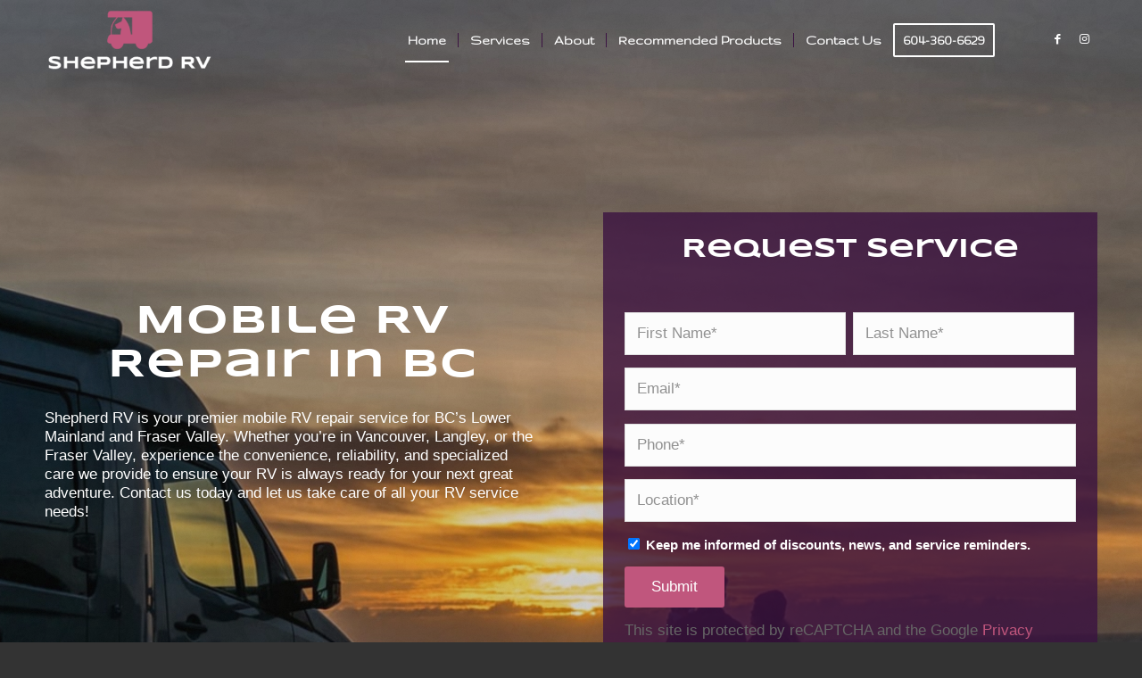

--- FILE ---
content_type: text/html; charset=UTF-8
request_url: https://shepherdrvrepair.com/
body_size: 20157
content:
<!DOCTYPE html>
<html lang="en-US" class="html_stretched responsive av-preloader-disabled  html_header_top html_logo_left html_main_nav_header html_menu_right html_slim html_header_sticky html_header_shrinking html_header_transparency html_mobile_menu_phone html_header_searchicon_disabled html_content_align_center html_header_unstick_top_disabled html_header_stretch_disabled html_av-overlay-side html_av-overlay-side-classic html_av-submenu-noclone html_entry_id_34 av-cookies-no-cookie-consent av-no-preview av-custom-lightbox html_text_menu_active av-mobile-menu-switch-default">
<head>
<meta charset="UTF-8" />


<!-- mobile setting -->
<meta name="viewport" content="width=device-width, initial-scale=1">

<!-- Scripts/CSS and wp_head hook -->
<meta name='robots' content='index, follow, max-image-preview:large, max-snippet:-1, max-video-preview:-1' />

	<!-- This site is optimized with the Yoast SEO plugin v26.8 - https://yoast.com/product/yoast-seo-wordpress/ -->
	<title>Home - Shepherd RV | Mobile RV Repair &amp; Service</title>
	<link rel="canonical" href="https://shepherdrvrepair.com/home/" />
	<meta property="og:locale" content="en_US" />
	<meta property="og:type" content="website" />
	<meta property="og:title" content="Home - Shepherd RV | Mobile RV Repair &amp; Service" />
	<meta property="og:url" content="https://shepherdrvrepair.com/home/" />
	<meta property="og:site_name" content="Shepherd RV | Mobile RV Repair &amp; Service" />
	<meta property="article:modified_time" content="2026-01-20T14:52:31+00:00" />
	<meta name="twitter:card" content="summary_large_image" />
	<script type="application/ld+json" class="yoast-schema-graph">{"@context":"https://schema.org","@graph":[{"@type":"WebPage","@id":"https://shepherdrvrepair.com/home/","url":"https://shepherdrvrepair.com/home/","name":"Home - Shepherd RV | Mobile RV Repair &amp; Service","isPartOf":{"@id":"https://shepherdrvrepair.com/#website"},"about":{"@id":"https://shepherdrvrepair.com/#organization"},"datePublished":"2023-05-27T19:00:14+00:00","dateModified":"2026-01-20T14:52:31+00:00","breadcrumb":{"@id":"https://shepherdrvrepair.com/home/#breadcrumb"},"inLanguage":"en-US","potentialAction":[{"@type":"ReadAction","target":["https://shepherdrvrepair.com/home/"]}]},{"@type":"BreadcrumbList","@id":"https://shepherdrvrepair.com/home/#breadcrumb","itemListElement":[{"@type":"ListItem","position":1,"name":"Home"}]},{"@type":"WebSite","@id":"https://shepherdrvrepair.com/#website","url":"https://shepherdrvrepair.com/","name":"Shepherd RV | Mobile RV Repair and Service","description":"Shepherd RV offers full service mobile RV repair to Vancouver, Langley, and the Lower Mainland.","publisher":{"@id":"https://shepherdrvrepair.com/#organization"},"potentialAction":[{"@type":"SearchAction","target":{"@type":"EntryPoint","urlTemplate":"https://shepherdrvrepair.com/?s={search_term_string}"},"query-input":{"@type":"PropertyValueSpecification","valueRequired":true,"valueName":"search_term_string"}}],"inLanguage":"en-US"},{"@type":"Organization","@id":"https://shepherdrvrepair.com/#organization","name":"Shepherd RV Repair","url":"https://shepherdrvrepair.com/","logo":{"@type":"ImageObject","inLanguage":"en-US","@id":"https://shepherdrvrepair.com/#/schema/logo/image/","url":"https://shepherdrvrepair.com/wp-content/uploads/2023/06/Shepherd-RV-blk.png","contentUrl":"https://shepherdrvrepair.com/wp-content/uploads/2023/06/Shepherd-RV-blk.png","width":340,"height":156,"caption":"Shepherd RV Repair"},"image":{"@id":"https://shepherdrvrepair.com/#/schema/logo/image/"}}]}</script>
	<meta name="google-site-verification" content="0GoLvHkVgBJAp6-lujQxV1Z0aaO0WvFHaBMAIGYbJdE" />
	<!-- / Yoast SEO plugin. -->


<link rel='dns-prefetch' href='//js.hs-scripts.com' />
<link rel="alternate" type="application/rss+xml" title="Shepherd RV | Mobile RV Repair &amp; Service &raquo; Feed" href="https://shepherdrvrepair.com/feed/" />
<link rel="alternate" type="application/rss+xml" title="Shepherd RV | Mobile RV Repair &amp; Service &raquo; Comments Feed" href="https://shepherdrvrepair.com/comments/feed/" />
<link rel="alternate" title="oEmbed (JSON)" type="application/json+oembed" href="https://shepherdrvrepair.com/wp-json/oembed/1.0/embed?url=https%3A%2F%2Fshepherdrvrepair.com%2F" />
<link rel="alternate" title="oEmbed (XML)" type="text/xml+oembed" href="https://shepherdrvrepair.com/wp-json/oembed/1.0/embed?url=https%3A%2F%2Fshepherdrvrepair.com%2F&#038;format=xml" />

<!-- google webfont font replacement -->

			<script type='text/javascript'>

				(function() {

					/*	check if webfonts are disabled by user setting via cookie - or user must opt in.	*/
					var html = document.getElementsByTagName('html')[0];
					var cookie_check = html.className.indexOf('av-cookies-needs-opt-in') >= 0 || html.className.indexOf('av-cookies-can-opt-out') >= 0;
					var allow_continue = true;
					var silent_accept_cookie = html.className.indexOf('av-cookies-user-silent-accept') >= 0;

					if( cookie_check && ! silent_accept_cookie )
					{
						if( ! document.cookie.match(/aviaCookieConsent/) || html.className.indexOf('av-cookies-session-refused') >= 0 )
						{
							allow_continue = false;
						}
						else
						{
							if( ! document.cookie.match(/aviaPrivacyRefuseCookiesHideBar/) )
							{
								allow_continue = false;
							}
							else if( ! document.cookie.match(/aviaPrivacyEssentialCookiesEnabled/) )
							{
								allow_continue = false;
							}
							else if( document.cookie.match(/aviaPrivacyGoogleWebfontsDisabled/) )
							{
								allow_continue = false;
							}
						}
					}

					if( allow_continue )
					{
						var f = document.createElement('link');

						f.type 	= 'text/css';
						f.rel 	= 'stylesheet';
						f.href 	= 'https://fonts.googleapis.com/css?family=Gruppo&display=auto';
						f.id 	= 'avia-google-webfont';

						document.getElementsByTagName('head')[0].appendChild(f);
					}
				})();

			</script>
			<style id='wp-img-auto-sizes-contain-inline-css' type='text/css'>
img:is([sizes=auto i],[sizes^="auto," i]){contain-intrinsic-size:3000px 1500px}
/*# sourceURL=wp-img-auto-sizes-contain-inline-css */
</style>
<style id='wp-emoji-styles-inline-css' type='text/css'>

	img.wp-smiley, img.emoji {
		display: inline !important;
		border: none !important;
		box-shadow: none !important;
		height: 1em !important;
		width: 1em !important;
		margin: 0 0.07em !important;
		vertical-align: -0.1em !important;
		background: none !important;
		padding: 0 !important;
	}
/*# sourceURL=wp-emoji-styles-inline-css */
</style>
<style id='wp-block-library-inline-css' type='text/css'>
:root{--wp-block-synced-color:#7a00df;--wp-block-synced-color--rgb:122,0,223;--wp-bound-block-color:var(--wp-block-synced-color);--wp-editor-canvas-background:#ddd;--wp-admin-theme-color:#007cba;--wp-admin-theme-color--rgb:0,124,186;--wp-admin-theme-color-darker-10:#006ba1;--wp-admin-theme-color-darker-10--rgb:0,107,160.5;--wp-admin-theme-color-darker-20:#005a87;--wp-admin-theme-color-darker-20--rgb:0,90,135;--wp-admin-border-width-focus:2px}@media (min-resolution:192dpi){:root{--wp-admin-border-width-focus:1.5px}}.wp-element-button{cursor:pointer}:root .has-very-light-gray-background-color{background-color:#eee}:root .has-very-dark-gray-background-color{background-color:#313131}:root .has-very-light-gray-color{color:#eee}:root .has-very-dark-gray-color{color:#313131}:root .has-vivid-green-cyan-to-vivid-cyan-blue-gradient-background{background:linear-gradient(135deg,#00d084,#0693e3)}:root .has-purple-crush-gradient-background{background:linear-gradient(135deg,#34e2e4,#4721fb 50%,#ab1dfe)}:root .has-hazy-dawn-gradient-background{background:linear-gradient(135deg,#faaca8,#dad0ec)}:root .has-subdued-olive-gradient-background{background:linear-gradient(135deg,#fafae1,#67a671)}:root .has-atomic-cream-gradient-background{background:linear-gradient(135deg,#fdd79a,#004a59)}:root .has-nightshade-gradient-background{background:linear-gradient(135deg,#330968,#31cdcf)}:root .has-midnight-gradient-background{background:linear-gradient(135deg,#020381,#2874fc)}:root{--wp--preset--font-size--normal:16px;--wp--preset--font-size--huge:42px}.has-regular-font-size{font-size:1em}.has-larger-font-size{font-size:2.625em}.has-normal-font-size{font-size:var(--wp--preset--font-size--normal)}.has-huge-font-size{font-size:var(--wp--preset--font-size--huge)}.has-text-align-center{text-align:center}.has-text-align-left{text-align:left}.has-text-align-right{text-align:right}.has-fit-text{white-space:nowrap!important}#end-resizable-editor-section{display:none}.aligncenter{clear:both}.items-justified-left{justify-content:flex-start}.items-justified-center{justify-content:center}.items-justified-right{justify-content:flex-end}.items-justified-space-between{justify-content:space-between}.screen-reader-text{border:0;clip-path:inset(50%);height:1px;margin:-1px;overflow:hidden;padding:0;position:absolute;width:1px;word-wrap:normal!important}.screen-reader-text:focus{background-color:#ddd;clip-path:none;color:#444;display:block;font-size:1em;height:auto;left:5px;line-height:normal;padding:15px 23px 14px;text-decoration:none;top:5px;width:auto;z-index:100000}html :where(.has-border-color){border-style:solid}html :where([style*=border-top-color]){border-top-style:solid}html :where([style*=border-right-color]){border-right-style:solid}html :where([style*=border-bottom-color]){border-bottom-style:solid}html :where([style*=border-left-color]){border-left-style:solid}html :where([style*=border-width]){border-style:solid}html :where([style*=border-top-width]){border-top-style:solid}html :where([style*=border-right-width]){border-right-style:solid}html :where([style*=border-bottom-width]){border-bottom-style:solid}html :where([style*=border-left-width]){border-left-style:solid}html :where(img[class*=wp-image-]){height:auto;max-width:100%}:where(figure){margin:0 0 1em}html :where(.is-position-sticky){--wp-admin--admin-bar--position-offset:var(--wp-admin--admin-bar--height,0px)}@media screen and (max-width:600px){html :where(.is-position-sticky){--wp-admin--admin-bar--position-offset:0px}}

/*# sourceURL=wp-block-library-inline-css */
</style><style id='global-styles-inline-css' type='text/css'>
:root{--wp--preset--aspect-ratio--square: 1;--wp--preset--aspect-ratio--4-3: 4/3;--wp--preset--aspect-ratio--3-4: 3/4;--wp--preset--aspect-ratio--3-2: 3/2;--wp--preset--aspect-ratio--2-3: 2/3;--wp--preset--aspect-ratio--16-9: 16/9;--wp--preset--aspect-ratio--9-16: 9/16;--wp--preset--color--black: #000000;--wp--preset--color--cyan-bluish-gray: #abb8c3;--wp--preset--color--white: #ffffff;--wp--preset--color--pale-pink: #f78da7;--wp--preset--color--vivid-red: #cf2e2e;--wp--preset--color--luminous-vivid-orange: #ff6900;--wp--preset--color--luminous-vivid-amber: #fcb900;--wp--preset--color--light-green-cyan: #7bdcb5;--wp--preset--color--vivid-green-cyan: #00d084;--wp--preset--color--pale-cyan-blue: #8ed1fc;--wp--preset--color--vivid-cyan-blue: #0693e3;--wp--preset--color--vivid-purple: #9b51e0;--wp--preset--color--metallic-red: #b02b2c;--wp--preset--color--maximum-yellow-red: #edae44;--wp--preset--color--yellow-sun: #eeee22;--wp--preset--color--palm-leaf: #83a846;--wp--preset--color--aero: #7bb0e7;--wp--preset--color--old-lavender: #745f7e;--wp--preset--color--steel-teal: #5f8789;--wp--preset--color--raspberry-pink: #d65799;--wp--preset--color--medium-turquoise: #4ecac2;--wp--preset--gradient--vivid-cyan-blue-to-vivid-purple: linear-gradient(135deg,rgb(6,147,227) 0%,rgb(155,81,224) 100%);--wp--preset--gradient--light-green-cyan-to-vivid-green-cyan: linear-gradient(135deg,rgb(122,220,180) 0%,rgb(0,208,130) 100%);--wp--preset--gradient--luminous-vivid-amber-to-luminous-vivid-orange: linear-gradient(135deg,rgb(252,185,0) 0%,rgb(255,105,0) 100%);--wp--preset--gradient--luminous-vivid-orange-to-vivid-red: linear-gradient(135deg,rgb(255,105,0) 0%,rgb(207,46,46) 100%);--wp--preset--gradient--very-light-gray-to-cyan-bluish-gray: linear-gradient(135deg,rgb(238,238,238) 0%,rgb(169,184,195) 100%);--wp--preset--gradient--cool-to-warm-spectrum: linear-gradient(135deg,rgb(74,234,220) 0%,rgb(151,120,209) 20%,rgb(207,42,186) 40%,rgb(238,44,130) 60%,rgb(251,105,98) 80%,rgb(254,248,76) 100%);--wp--preset--gradient--blush-light-purple: linear-gradient(135deg,rgb(255,206,236) 0%,rgb(152,150,240) 100%);--wp--preset--gradient--blush-bordeaux: linear-gradient(135deg,rgb(254,205,165) 0%,rgb(254,45,45) 50%,rgb(107,0,62) 100%);--wp--preset--gradient--luminous-dusk: linear-gradient(135deg,rgb(255,203,112) 0%,rgb(199,81,192) 50%,rgb(65,88,208) 100%);--wp--preset--gradient--pale-ocean: linear-gradient(135deg,rgb(255,245,203) 0%,rgb(182,227,212) 50%,rgb(51,167,181) 100%);--wp--preset--gradient--electric-grass: linear-gradient(135deg,rgb(202,248,128) 0%,rgb(113,206,126) 100%);--wp--preset--gradient--midnight: linear-gradient(135deg,rgb(2,3,129) 0%,rgb(40,116,252) 100%);--wp--preset--font-size--small: 1rem;--wp--preset--font-size--medium: 1.125rem;--wp--preset--font-size--large: 1.75rem;--wp--preset--font-size--x-large: clamp(1.75rem, 3vw, 2.25rem);--wp--preset--spacing--20: 0.44rem;--wp--preset--spacing--30: 0.67rem;--wp--preset--spacing--40: 1rem;--wp--preset--spacing--50: 1.5rem;--wp--preset--spacing--60: 2.25rem;--wp--preset--spacing--70: 3.38rem;--wp--preset--spacing--80: 5.06rem;--wp--preset--shadow--natural: 6px 6px 9px rgba(0, 0, 0, 0.2);--wp--preset--shadow--deep: 12px 12px 50px rgba(0, 0, 0, 0.4);--wp--preset--shadow--sharp: 6px 6px 0px rgba(0, 0, 0, 0.2);--wp--preset--shadow--outlined: 6px 6px 0px -3px rgb(255, 255, 255), 6px 6px rgb(0, 0, 0);--wp--preset--shadow--crisp: 6px 6px 0px rgb(0, 0, 0);}:root { --wp--style--global--content-size: 800px;--wp--style--global--wide-size: 1130px; }:where(body) { margin: 0; }.wp-site-blocks > .alignleft { float: left; margin-right: 2em; }.wp-site-blocks > .alignright { float: right; margin-left: 2em; }.wp-site-blocks > .aligncenter { justify-content: center; margin-left: auto; margin-right: auto; }:where(.is-layout-flex){gap: 0.5em;}:where(.is-layout-grid){gap: 0.5em;}.is-layout-flow > .alignleft{float: left;margin-inline-start: 0;margin-inline-end: 2em;}.is-layout-flow > .alignright{float: right;margin-inline-start: 2em;margin-inline-end: 0;}.is-layout-flow > .aligncenter{margin-left: auto !important;margin-right: auto !important;}.is-layout-constrained > .alignleft{float: left;margin-inline-start: 0;margin-inline-end: 2em;}.is-layout-constrained > .alignright{float: right;margin-inline-start: 2em;margin-inline-end: 0;}.is-layout-constrained > .aligncenter{margin-left: auto !important;margin-right: auto !important;}.is-layout-constrained > :where(:not(.alignleft):not(.alignright):not(.alignfull)){max-width: var(--wp--style--global--content-size);margin-left: auto !important;margin-right: auto !important;}.is-layout-constrained > .alignwide{max-width: var(--wp--style--global--wide-size);}body .is-layout-flex{display: flex;}.is-layout-flex{flex-wrap: wrap;align-items: center;}.is-layout-flex > :is(*, div){margin: 0;}body .is-layout-grid{display: grid;}.is-layout-grid > :is(*, div){margin: 0;}body{padding-top: 0px;padding-right: 0px;padding-bottom: 0px;padding-left: 0px;}a:where(:not(.wp-element-button)){text-decoration: underline;}:root :where(.wp-element-button, .wp-block-button__link){background-color: #32373c;border-width: 0;color: #fff;font-family: inherit;font-size: inherit;font-style: inherit;font-weight: inherit;letter-spacing: inherit;line-height: inherit;padding-top: calc(0.667em + 2px);padding-right: calc(1.333em + 2px);padding-bottom: calc(0.667em + 2px);padding-left: calc(1.333em + 2px);text-decoration: none;text-transform: inherit;}.has-black-color{color: var(--wp--preset--color--black) !important;}.has-cyan-bluish-gray-color{color: var(--wp--preset--color--cyan-bluish-gray) !important;}.has-white-color{color: var(--wp--preset--color--white) !important;}.has-pale-pink-color{color: var(--wp--preset--color--pale-pink) !important;}.has-vivid-red-color{color: var(--wp--preset--color--vivid-red) !important;}.has-luminous-vivid-orange-color{color: var(--wp--preset--color--luminous-vivid-orange) !important;}.has-luminous-vivid-amber-color{color: var(--wp--preset--color--luminous-vivid-amber) !important;}.has-light-green-cyan-color{color: var(--wp--preset--color--light-green-cyan) !important;}.has-vivid-green-cyan-color{color: var(--wp--preset--color--vivid-green-cyan) !important;}.has-pale-cyan-blue-color{color: var(--wp--preset--color--pale-cyan-blue) !important;}.has-vivid-cyan-blue-color{color: var(--wp--preset--color--vivid-cyan-blue) !important;}.has-vivid-purple-color{color: var(--wp--preset--color--vivid-purple) !important;}.has-metallic-red-color{color: var(--wp--preset--color--metallic-red) !important;}.has-maximum-yellow-red-color{color: var(--wp--preset--color--maximum-yellow-red) !important;}.has-yellow-sun-color{color: var(--wp--preset--color--yellow-sun) !important;}.has-palm-leaf-color{color: var(--wp--preset--color--palm-leaf) !important;}.has-aero-color{color: var(--wp--preset--color--aero) !important;}.has-old-lavender-color{color: var(--wp--preset--color--old-lavender) !important;}.has-steel-teal-color{color: var(--wp--preset--color--steel-teal) !important;}.has-raspberry-pink-color{color: var(--wp--preset--color--raspberry-pink) !important;}.has-medium-turquoise-color{color: var(--wp--preset--color--medium-turquoise) !important;}.has-black-background-color{background-color: var(--wp--preset--color--black) !important;}.has-cyan-bluish-gray-background-color{background-color: var(--wp--preset--color--cyan-bluish-gray) !important;}.has-white-background-color{background-color: var(--wp--preset--color--white) !important;}.has-pale-pink-background-color{background-color: var(--wp--preset--color--pale-pink) !important;}.has-vivid-red-background-color{background-color: var(--wp--preset--color--vivid-red) !important;}.has-luminous-vivid-orange-background-color{background-color: var(--wp--preset--color--luminous-vivid-orange) !important;}.has-luminous-vivid-amber-background-color{background-color: var(--wp--preset--color--luminous-vivid-amber) !important;}.has-light-green-cyan-background-color{background-color: var(--wp--preset--color--light-green-cyan) !important;}.has-vivid-green-cyan-background-color{background-color: var(--wp--preset--color--vivid-green-cyan) !important;}.has-pale-cyan-blue-background-color{background-color: var(--wp--preset--color--pale-cyan-blue) !important;}.has-vivid-cyan-blue-background-color{background-color: var(--wp--preset--color--vivid-cyan-blue) !important;}.has-vivid-purple-background-color{background-color: var(--wp--preset--color--vivid-purple) !important;}.has-metallic-red-background-color{background-color: var(--wp--preset--color--metallic-red) !important;}.has-maximum-yellow-red-background-color{background-color: var(--wp--preset--color--maximum-yellow-red) !important;}.has-yellow-sun-background-color{background-color: var(--wp--preset--color--yellow-sun) !important;}.has-palm-leaf-background-color{background-color: var(--wp--preset--color--palm-leaf) !important;}.has-aero-background-color{background-color: var(--wp--preset--color--aero) !important;}.has-old-lavender-background-color{background-color: var(--wp--preset--color--old-lavender) !important;}.has-steel-teal-background-color{background-color: var(--wp--preset--color--steel-teal) !important;}.has-raspberry-pink-background-color{background-color: var(--wp--preset--color--raspberry-pink) !important;}.has-medium-turquoise-background-color{background-color: var(--wp--preset--color--medium-turquoise) !important;}.has-black-border-color{border-color: var(--wp--preset--color--black) !important;}.has-cyan-bluish-gray-border-color{border-color: var(--wp--preset--color--cyan-bluish-gray) !important;}.has-white-border-color{border-color: var(--wp--preset--color--white) !important;}.has-pale-pink-border-color{border-color: var(--wp--preset--color--pale-pink) !important;}.has-vivid-red-border-color{border-color: var(--wp--preset--color--vivid-red) !important;}.has-luminous-vivid-orange-border-color{border-color: var(--wp--preset--color--luminous-vivid-orange) !important;}.has-luminous-vivid-amber-border-color{border-color: var(--wp--preset--color--luminous-vivid-amber) !important;}.has-light-green-cyan-border-color{border-color: var(--wp--preset--color--light-green-cyan) !important;}.has-vivid-green-cyan-border-color{border-color: var(--wp--preset--color--vivid-green-cyan) !important;}.has-pale-cyan-blue-border-color{border-color: var(--wp--preset--color--pale-cyan-blue) !important;}.has-vivid-cyan-blue-border-color{border-color: var(--wp--preset--color--vivid-cyan-blue) !important;}.has-vivid-purple-border-color{border-color: var(--wp--preset--color--vivid-purple) !important;}.has-metallic-red-border-color{border-color: var(--wp--preset--color--metallic-red) !important;}.has-maximum-yellow-red-border-color{border-color: var(--wp--preset--color--maximum-yellow-red) !important;}.has-yellow-sun-border-color{border-color: var(--wp--preset--color--yellow-sun) !important;}.has-palm-leaf-border-color{border-color: var(--wp--preset--color--palm-leaf) !important;}.has-aero-border-color{border-color: var(--wp--preset--color--aero) !important;}.has-old-lavender-border-color{border-color: var(--wp--preset--color--old-lavender) !important;}.has-steel-teal-border-color{border-color: var(--wp--preset--color--steel-teal) !important;}.has-raspberry-pink-border-color{border-color: var(--wp--preset--color--raspberry-pink) !important;}.has-medium-turquoise-border-color{border-color: var(--wp--preset--color--medium-turquoise) !important;}.has-vivid-cyan-blue-to-vivid-purple-gradient-background{background: var(--wp--preset--gradient--vivid-cyan-blue-to-vivid-purple) !important;}.has-light-green-cyan-to-vivid-green-cyan-gradient-background{background: var(--wp--preset--gradient--light-green-cyan-to-vivid-green-cyan) !important;}.has-luminous-vivid-amber-to-luminous-vivid-orange-gradient-background{background: var(--wp--preset--gradient--luminous-vivid-amber-to-luminous-vivid-orange) !important;}.has-luminous-vivid-orange-to-vivid-red-gradient-background{background: var(--wp--preset--gradient--luminous-vivid-orange-to-vivid-red) !important;}.has-very-light-gray-to-cyan-bluish-gray-gradient-background{background: var(--wp--preset--gradient--very-light-gray-to-cyan-bluish-gray) !important;}.has-cool-to-warm-spectrum-gradient-background{background: var(--wp--preset--gradient--cool-to-warm-spectrum) !important;}.has-blush-light-purple-gradient-background{background: var(--wp--preset--gradient--blush-light-purple) !important;}.has-blush-bordeaux-gradient-background{background: var(--wp--preset--gradient--blush-bordeaux) !important;}.has-luminous-dusk-gradient-background{background: var(--wp--preset--gradient--luminous-dusk) !important;}.has-pale-ocean-gradient-background{background: var(--wp--preset--gradient--pale-ocean) !important;}.has-electric-grass-gradient-background{background: var(--wp--preset--gradient--electric-grass) !important;}.has-midnight-gradient-background{background: var(--wp--preset--gradient--midnight) !important;}.has-small-font-size{font-size: var(--wp--preset--font-size--small) !important;}.has-medium-font-size{font-size: var(--wp--preset--font-size--medium) !important;}.has-large-font-size{font-size: var(--wp--preset--font-size--large) !important;}.has-x-large-font-size{font-size: var(--wp--preset--font-size--x-large) !important;}
/*# sourceURL=global-styles-inline-css */
</style>

<link rel='stylesheet' id='contact-form-7-css' href='https://shepherdrvrepair.com/wp-content/plugins/contact-form-7/includes/css/styles.css?ver=6.1.4' type='text/css' media='all' />
<link rel='stylesheet' id='avia-merged-styles-css' href='https://shepherdrvrepair.com/wp-content/uploads/dynamic_avia/avia-merged-styles-5290fc81671e116fd2ab26941b57ab2f---64a99271d763e.css' type='text/css' media='all' />
<link rel='stylesheet' id='avia-single-post-34-css' href='https://shepherdrvrepair.com/wp-content/uploads/dynamic_avia/avia_posts_css/post-34.css?ver=ver-1768920785' type='text/css' media='all' />
<script type="text/javascript" src="https://shepherdrvrepair.com/wp-includes/js/jquery/jquery.min.js?ver=3.7.1" id="jquery-core-js"></script>
<script type="text/javascript" src="https://shepherdrvrepair.com/wp-includes/js/jquery/jquery-migrate.min.js?ver=3.4.1" id="jquery-migrate-js"></script>
<script type="text/javascript" src="https://shepherdrvrepair.com/wp-content/uploads/dynamic_avia/avia-head-scripts-fa5ebcdd5bf8df31f2a419a453bcf7e4---64a99271e962e.js" id="avia-head-scripts-js"></script>
<link rel="https://api.w.org/" href="https://shepherdrvrepair.com/wp-json/" /><link rel="alternate" title="JSON" type="application/json" href="https://shepherdrvrepair.com/wp-json/wp/v2/pages/34" /><meta name="generator" content="WordPress 6.9" />
<link rel='shortlink' href='https://shepherdrvrepair.com/' />
			<!-- DO NOT COPY THIS SNIPPET! Start of Page Analytics Tracking for HubSpot WordPress plugin v11.3.37-->
			<script class="hsq-set-content-id" data-content-id="standard-page">
				var _hsq = _hsq || [];
				_hsq.push(["setContentType", "standard-page"]);
			</script>
			<!-- DO NOT COPY THIS SNIPPET! End of Page Analytics Tracking for HubSpot WordPress plugin -->
			<link rel="profile" href="http://gmpg.org/xfn/11" />
<link rel="alternate" type="application/rss+xml" title="Shepherd RV | Mobile RV Repair &amp; Service RSS2 Feed" href="https://shepherdrvrepair.com/feed/" />
<link rel="pingback" href="https://shepherdrvrepair.com/xmlrpc.php" />
<!--[if lt IE 9]><script src="https://shepherdrvrepair.com/wp-content/themes/enfold/js/html5shiv.js"></script><![endif]-->
<link rel="icon" href="https://shepherdrvrepair.com/wp-content/uploads/2023/06/Logo_Final-Simple-300x300.png" type="image/png">

<!-- To speed up the rendering and to display the site as fast as possible to the user we include some styles and scripts for above the fold content inline -->
<script type="text/javascript">'use strict';var avia_is_mobile=!1;if(/Android|webOS|iPhone|iPad|iPod|BlackBerry|IEMobile|Opera Mini/i.test(navigator.userAgent)&&'ontouchstart' in document.documentElement){avia_is_mobile=!0;document.documentElement.className+=' avia_mobile '}
else{document.documentElement.className+=' avia_desktop '};document.documentElement.className+=' js_active ';(function(){var e=['-webkit-','-moz-','-ms-',''],n='',o=!1,a=!1;for(var t in e){if(e[t]+'transform' in document.documentElement.style){o=!0;n=e[t]+'transform'};if(e[t]+'perspective' in document.documentElement.style){a=!0}};if(o){document.documentElement.className+=' avia_transform '};if(a){document.documentElement.className+=' avia_transform3d '};if(typeof document.getElementsByClassName=='function'&&typeof document.documentElement.getBoundingClientRect=='function'&&avia_is_mobile==!1){if(n&&window.innerHeight>0){setTimeout(function(){var e=0,o={},a=0,t=document.getElementsByClassName('av-parallax'),i=window.pageYOffset||document.documentElement.scrollTop;for(e=0;e<t.length;e++){t[e].style.top='0px';o=t[e].getBoundingClientRect();a=Math.ceil((window.innerHeight+i-o.top)*0.3);t[e].style[n]='translate(0px, '+a+'px)';t[e].style.top='auto';t[e].className+=' enabled-parallax '}},50)}}})();</script><style type="text/css">
		@font-face {font-family: 'entypo-fontello'; font-weight: normal; font-style: normal; font-display: auto;
		src: url('https://shepherdrvrepair.com/wp-content/themes/enfold/config-templatebuilder/avia-template-builder/assets/fonts/entypo-fontello.woff2') format('woff2'),
		url('https://shepherdrvrepair.com/wp-content/themes/enfold/config-templatebuilder/avia-template-builder/assets/fonts/entypo-fontello.woff') format('woff'),
		url('https://shepherdrvrepair.com/wp-content/themes/enfold/config-templatebuilder/avia-template-builder/assets/fonts/entypo-fontello.ttf') format('truetype'),
		url('https://shepherdrvrepair.com/wp-content/themes/enfold/config-templatebuilder/avia-template-builder/assets/fonts/entypo-fontello.svg#entypo-fontello') format('svg'),
		url('https://shepherdrvrepair.com/wp-content/themes/enfold/config-templatebuilder/avia-template-builder/assets/fonts/entypo-fontello.eot'),
		url('https://shepherdrvrepair.com/wp-content/themes/enfold/config-templatebuilder/avia-template-builder/assets/fonts/entypo-fontello.eot?#iefix') format('embedded-opentype');
		} #top .avia-font-entypo-fontello, body .avia-font-entypo-fontello, html body [data-av_iconfont='entypo-fontello']:before{ font-family: 'entypo-fontello'; }
		</style>

<!--
Debugging Info for Theme support: 

Theme: Enfold
Version: 5.6.2
Installed: enfold
AviaFramework Version: 5.3
AviaBuilder Version: 5.3
aviaElementManager Version: 1.0.1
ML:1024-PU:33-PLA:9
WP:6.9
Compress: CSS:all theme files - JS:all theme files
Updates: disabled
PLAu:9
-->
</head>

<body id="top" class="home wp-singular page-template-default page page-id-34 wp-custom-logo wp-theme-enfold stretched rtl_columns av-curtain-numeric syncopate-custom syncopate arial-websave arial  avia-responsive-images-support av-recaptcha-enabled av-google-badge-hide" itemscope="itemscope" itemtype="https://schema.org/WebPage" >

	
	<div id='wrap_all'>

	
<header id='header' class='all_colors header_color dark_bg_color  av_header_top av_logo_left av_main_nav_header av_menu_right av_slim av_header_sticky av_header_shrinking av_header_stretch_disabled av_mobile_menu_phone av_header_transparency av_header_searchicon_disabled av_header_unstick_top_disabled av_seperator_small_border av_bottom_nav_disabled ' data-av_shrink_factor='50' role="banner" itemscope="itemscope" itemtype="https://schema.org/WPHeader" >

		<div  id='header_main' class='container_wrap container_wrap_logo'>

        <div class='container av-logo-container'><div class='inner-container'><span class='logo avia-standard-logo'><a href='https://shepherdrvrepair.com/' class=''><img src="https://shepherdrvrepair.com/wp-content/uploads/2023/06/Shepherd-RV-Repair-300x138.png" height="100" width="300" alt='Shepherd RV | Mobile RV Repair &amp; Service' title='' /></a></span><nav class='main_menu' data-selectname='Select a page'  role="navigation" itemscope="itemscope" itemtype="https://schema.org/SiteNavigationElement" ><div class="avia-menu av-main-nav-wrap av_menu_icon_beside"><ul role="menu" class="menu av-main-nav" id="avia-menu"><li role="menuitem" id="menu-item-182" class="menu-item menu-item-type-post_type menu-item-object-page menu-item-home current-menu-item page_item page-item-34 current_page_item menu-item-top-level menu-item-top-level-1"><a href="https://shepherdrvrepair.com/" itemprop="url" tabindex="0"><span class="avia-bullet"></span><span class="avia-menu-text">Home</span><span class="avia-menu-fx"><span class="avia-arrow-wrap"><span class="avia-arrow"></span></span></span></a></li>
<li role="menuitem" id="menu-item-179" class="menu-item menu-item-type-post_type menu-item-object-page menu-item-mega-parent  menu-item-top-level menu-item-top-level-2"><a href="https://shepherdrvrepair.com/services/" itemprop="url" tabindex="0"><span class="avia-bullet"></span><span class="avia-menu-text">Services</span><span class="avia-menu-fx"><span class="avia-arrow-wrap"><span class="avia-arrow"></span></span></span></a></li>
<li role="menuitem" id="menu-item-99" class="menu-item menu-item-type-custom menu-item-object-custom current_page_item menu-item-home menu-item-top-level menu-item-top-level-3"><a href="https://shepherdrvrepair.com/#about_us" itemprop="url" tabindex="0"><span class="avia-bullet"></span><span class="avia-menu-text">About</span><span class="avia-menu-fx"><span class="avia-arrow-wrap"><span class="avia-arrow"></span></span></span></a></li>
<li role="menuitem" id="menu-item-365" class="menu-item menu-item-type-post_type menu-item-object-page menu-item-top-level menu-item-top-level-4"><a href="https://shepherdrvrepair.com/store/" itemprop="url" tabindex="0"><span class="avia-bullet"></span><span class="avia-menu-text">Recommended Products</span><span class="avia-menu-fx"><span class="avia-arrow-wrap"><span class="avia-arrow"></span></span></span></a></li>
<li role="menuitem" id="menu-item-134" class="menu-item menu-item-type-custom menu-item-object-custom menu-item-top-level menu-item-top-level-5"><a href="https://shepherdrvrepair.com/contact/" itemprop="url" tabindex="0"><span class="avia-bullet"></span><span class="avia-menu-text">Contact Us</span><span class="avia-menu-fx"><span class="avia-arrow-wrap"><span class="avia-arrow"></span></span></span></a></li>
<li role="menuitem" id="menu-item-135" class="menu-item menu-item-type-custom menu-item-object-custom av-menu-button av-menu-button-bordered menu-item-top-level menu-item-top-level-6"><a href="tel:1-604-360-6629" itemprop="url" tabindex="0"><span class="avia-bullet"></span><span class="avia-menu-text">604-360-6629</span><span class="avia-menu-fx"><span class="avia-arrow-wrap"><span class="avia-arrow"></span></span></span></a></li>
<li class="av-burger-menu-main menu-item-avia-special ">
	        			<a href="#" aria-label="Menu" aria-hidden="false">
							<span class="av-hamburger av-hamburger--spin av-js-hamburger">
								<span class="av-hamburger-box">
						          <span class="av-hamburger-inner"></span>
						          <strong>Menu</strong>
								</span>
							</span>
							<span class="avia_hidden_link_text">Menu</span>
						</a>
	        		   </li></ul></div><ul class='noLightbox social_bookmarks icon_count_2'><li class='social_bookmarks_facebook av-social-link-facebook social_icon_1'><a target="_blank" aria-label="Link to Facebook" href='https://www.facebook.com/profile.php?id=100093541125342' aria-hidden='false' data-av_icon='' data-av_iconfont='entypo-fontello' title='Facebook' rel="noopener"><span class='avia_hidden_link_text'>Facebook</span></a></li><li class='social_bookmarks_instagram av-social-link-instagram social_icon_2'><a target="_blank" aria-label="Link to Instagram" href='https://www.instagram.com/shepherdrvrepair/' aria-hidden='false' data-av_icon='' data-av_iconfont='entypo-fontello' title='Instagram' rel="noopener"><span class='avia_hidden_link_text'>Instagram</span></a></li></ul></nav></div> </div> 
		<!-- end container_wrap-->
		</div>
<div class="header_bg"></div>
<!-- end header -->
</header>

	<div id='main' class='all_colors' data-scroll-offset='88'>

	<div id='av_section_1'  class='avia-section av-lif7bsgp-640b2c46ab48dda5aada64b1f87b8858 main_color avia-section-no-padding avia-no-border-styling  avia-builder-el-0  el_before_av_section  avia-builder-el-first  avia-full-stretch av-parallax-section avia-bg-style-parallax av-section-color-overlay-active container_wrap fullsize'  data-section-bg-repeat='stretch'><div class='avia-divider-svg avia-divider-svg-waves avia-divider-svg-bottom avia-to-front avia-svg-original'><svg xmlns="http://www.w3.org/2000/svg" viewBox="0 0 1000 100" preserveAspectRatio="none">
	<path d="M421.9,6.5c22.6-2.5,51.5,0.4,75.5,5.3c23.6,4.9,70.9,23.5,100.5,35.7c75.8,32.2,133.7,44.5,192.6,49.7
	c23.6,2.1,48.7,3.5,103.4-2.5c54.7-6,106.2-25.6,106.2-25.6V0H0v30.3c0,0,72,32.6,158.4,30.5c39.2-0.7,92.8-6.7,134-22.4
	c21.2-8.1,52.2-18.2,79.7-24.2C399.3,7.9,411.6,7.5,421.9,6.5z"/>
</svg></div><div class='av-parallax' data-avia-parallax-ratio='0.3' ><div class='av-parallax-inner main_color avia-full-stretch'></div></div><div class="av-section-color-overlay-wrap"><div class="av-section-color-overlay"></div><div class='container av-section-cont-open' ><main  role="main" itemprop="mainContentOfPage"  class='template-page content  av-content-full alpha units'><div class='post-entry post-entry-type-page post-entry-34'><div class='entry-content-wrapper clearfix'>
<div  class='hr av-lifl9aa3-df354ba6db01107a281d9a9542189f2c hr-invisible  avia-builder-el-1  el_before_av_one_half  avia-builder-el-first '><span class='hr-inner '><span class="hr-inner-style"></span></span></div>
<div class='flex_column_table av-lifgsn5x-1bd3f557881f8116386f31bfac711305 sc-av_one_half av-equal-height-column-flextable'><div  class='flex_column av-lifgsn5x-1bd3f557881f8116386f31bfac711305 av_one_half  avia-builder-el-2  el_after_av_hr  el_before_av_one_half  first flex_column_table_cell av-equal-height-column av-align-middle  '     ><div  class='av-special-heading av-lifg971e-a8410a8c78544e6ae81849da598eb734 av-special-heading-h1 custom-color-heading blockquote modern-quote modern-centered  avia-builder-el-3  el_before_av_textblock  avia-builder-el-first  av-inherit-size'><h1 class='av-special-heading-tag'  itemprop="headline"  >Mobile RV Repair in BC</h1><div class="special-heading-border"><div class="special-heading-inner-border"></div></div></div>
<section  class='av_textblock_section av-liffsmrw-a0124795c7c07b2d0e9eec0564c32143 '   itemscope="itemscope" itemtype="https://schema.org/CreativeWork" ><div class='avia_textblock av_inherit_color'  itemprop="text" ><p>Shepherd RV is your premier mobile RV repair service for BC&#8217;s Lower Mainland and Fraser Valley. Whether you&#8217;re in Vancouver, Langley, or the Fraser Valley, experience the convenience, reliability, and specialized care we provide to ensure your RV is always ready for your next great adventure. Contact us today and let us take care of all your RV service needs!</p>
</div></section></div><div class='av-flex-placeholder'></div><div  class='flex_column av-lifgdnwb-2198a7f674070e14fac4d4a896f8b439 av_one_half  avia-builder-el-5  el_after_av_one_half  el_before_av_hr  flex_column_table_cell av-equal-height-column av-align-middle  '     ><div  class='av-special-heading av-lifgrtm2-eed595795f1728544eed19307d848551 av-special-heading-h3 custom-color-heading blockquote modern-quote modern-centered  avia-builder-el-6  el_before_av_textblock  avia-builder-el-first  av-inherit-size'><h3 class='av-special-heading-tag'  itemprop="headline"  >Request service</h3><div class="special-heading-border"><div class="special-heading-inner-border"></div></div></div>
<section  class='av_textblock_section av-ljlsylpf-fd1070db2e139c63f2bcf152e21eaf20 '   itemscope="itemscope" itemtype="https://schema.org/CreativeWork" ><div class='avia_textblock'  itemprop="text" >
<div class="wpcf7 no-js" id="wpcf7-f239-p34-o1" lang="en-US" dir="ltr" data-wpcf7-id="239">
<div class="screen-reader-response"><p role="status" aria-live="polite" aria-atomic="true"></p> <ul></ul></div>
<form action="/#wpcf7-f239-p34-o1" method="post" class="wpcf7-form init" aria-label="Contact form" novalidate="novalidate" data-status="init">
<fieldset class="hidden-fields-container"><input type="hidden" name="_wpcf7" value="239" /><input type="hidden" name="_wpcf7_version" value="6.1.4" /><input type="hidden" name="_wpcf7_locale" value="en_US" /><input type="hidden" name="_wpcf7_unit_tag" value="wpcf7-f239-p34-o1" /><input type="hidden" name="_wpcf7_container_post" value="34" /><input type="hidden" name="_wpcf7_posted_data_hash" value="" /><input type="hidden" name="_wpcf7_recaptcha_response" value="" />
</fieldset>
<p class="wpcf7-half wpcf7-home"><span class="wpcf7-form-control-wrap" data-name="f-name"><input size="40" maxlength="400" class="wpcf7-form-control wpcf7-text wpcf7-validates-as-required" aria-required="true" aria-invalid="false" placeholder="First Name*" value="" type="text" name="f-name" /></span>
</p>
<p class="wpcf7-half wpcf7-half2 wpcf7-home"><span class="wpcf7-form-control-wrap" data-name="l-name"><input size="40" maxlength="400" class="wpcf7-form-control wpcf7-text wpcf7-validates-as-required" aria-required="true" aria-invalid="false" placeholder="Last Name*" value="" type="text" name="l-name" /></span>
</p>
<p class="wpcf7-home"><span class="wpcf7-form-control-wrap" data-name="Email"><input size="40" maxlength="400" class="wpcf7-form-control wpcf7-email wpcf7-validates-as-required wpcf7-text wpcf7-validates-as-email" aria-required="true" aria-invalid="false" placeholder="Email*" value="" type="email" name="Email" /></span>
</p>
<p class="wpcf7-home"><span class="wpcf7-form-control-wrap" data-name="Phone"><input size="40" maxlength="16" minlength="10" class="wpcf7-form-control wpcf7-tel wpcf7-validates-as-required wpcf7-text wpcf7-validates-as-tel" aria-required="true" aria-invalid="false" placeholder="Phone*" value="" type="tel" name="Phone" /></span>
</p>
<p class="wpcf7-home"><span class="wpcf7-form-control-wrap" data-name="location"><input size="40" maxlength="400" class="wpcf7-form-control wpcf7-text wpcf7-validates-as-required" aria-required="true" aria-invalid="false" placeholder="Location*" value="" type="text" name="location" /></span>
</p>
<p><span class="wpcf7-form-control-wrap" data-name="Permission"><span class="wpcf7-form-control wpcf7-checkbox"><span class="wpcf7-list-item first last"><label><input type="checkbox" name="Permission[]" value="Keep me informed of discounts, news, and service reminders." checked="checked" /><span class="wpcf7-list-item-label">Keep me informed of discounts, news, and service reminders.</span></label></span></span></span>
</p>
<p><input class="wpcf7-form-control wpcf7-submit has-spinner" type="submit" value="Submit" />
</p>
<p> This site is protected by reCAPTCHA and the Google <a href="https://policies.google.com/privacy">Privacy Policy</a> and <a href="https://policies.google.com/terms">Terms of Service</a> apply.
</p><div class="wpcf7-response-output" aria-hidden="true"></div>
</form>
</div>

<p><script>
document.addEventListener( 'wpcf7mailsent', function( event ) {
  location = 'https://shepherdrvrepair.com/thanks/';
}, false );
</script></p>
</div></section>
<div  class='av-special-heading av-lifkt4k0-526e04f5294e340336242775a9029f1a av-special-heading-h3 custom-color-heading blockquote modern-quote modern-centered  avia-builder-el-8  el_after_av_textblock  el_before_av_heading '><h3 class='av-special-heading-tag'  itemprop="headline"  >Or call <a onclick="gtag_report_conversion (‘tel:1-604-360-6629’)" href="tel:1-604-360-6629" style="color:#c0567d">604-360-6629</a></h3><div class="special-heading-border"><div class="special-heading-inner-border"></div></div></div>
<div  class='av-special-heading av-lphwxeno-3fa7bcb896beca7c0e9592b94d06640a av-special-heading-h3 custom-color-heading blockquote modern-quote modern-centered  avia-builder-el-9  el_after_av_heading  avia-builder-el-last  av-desktop-hide av-medium-hide av-small-hide av-mini-hide'><h3 class='av-special-heading-tag'  itemprop="headline"  >We’re On Vacation&#8230;</h3><div class='av_custom_color av-subheading av-subheading_below'><p>We will be temporarily closed from June 3 to June 10. Service requests submitted below will be responded to on June 11. Thanks for your patience!</p>
</div><div class="special-heading-border"><div class="special-heading-inner-border"></div></div></div></div></div><!--close column table wrapper. Autoclose: 1 --><div  class='hr av-lifm3k44-c717bfebd38ba262933e524981f17954 hr-invisible  avia-builder-el-10  el_after_av_one_half  avia-builder-el-last  av-desktop-hide av-medium-hide'><span class='hr-inner '><span class="hr-inner-style"></span></span></div>

</div></div></main><!-- close content main element --></div></div></div><div id='av_section_2'  class='avia-section av-lif7r92b-5e763eb68aec5135d3c8d6de0be2c0ab main_color avia-section-default avia-no-border-styling  avia-builder-el-11  el_after_av_section  el_before_av_section  avia-bg-style-scroll av-minimum-height av-minimum-height-50 av-height-50  container_wrap fullsize'   data-av_minimum_height_pc='50' data-av_min_height_opt='50'><div class='container av-section-cont-open' ><div class='template-page content  av-content-full alpha units'><div class='post-entry post-entry-type-page post-entry-34'><div class='entry-content-wrapper clearfix'>
<div  class='av-special-heading av-liflfdzt-6acba37aa5956b1ac9a7f81ffb2b8441 av-special-heading-h2 blockquote modern-quote modern-centered  avia-builder-el-12  el_before_av_one_half  avia-builder-el-first  av-inherit-size'><h2 class='av-special-heading-tag'  itemprop="headline"  >Why Choose Shepherd?</h2><div class="special-heading-border"><div class="special-heading-inner-border"></div></div></div>
<div class='flex_column_table av-lif97tn7-abd679405afd72672ecf69c081694353 sc-av_one_half av-equal-height-column-flextable'><div  class='flex_column av-lif97tn7-abd679405afd72672ecf69c081694353 av_one_half  avia-builder-el-13  el_after_av_heading  el_before_av_one_half  first flex_column_table_cell av-equal-height-column av-align-middle av-parallax-object  ' data-parallax="{&quot;parallax&quot;:&quot;bottom_top&quot;,&quot;parallax_speed&quot;:&quot;0&quot;,&quot;av-desktop-parallax&quot;:&quot;inherit&quot;,&quot;av-desktop-parallax_speed&quot;:&quot;inherit&quot;,&quot;av-medium-parallax&quot;:&quot;inherit&quot;,&quot;av-medium-parallax_speed&quot;:&quot;inherit&quot;,&quot;av-small-parallax&quot;:&quot;no_parallax&quot;,&quot;av-small-parallax_speed&quot;:&quot;no_parallax&quot;,&quot;av-mini-parallax&quot;:&quot;no_parallax&quot;,&quot;av-mini-parallax_speed&quot;:&quot;no_parallax&quot;,&quot;parallax-container&quot;:&quot;.av-lif97tn7-abd679405afd72672ecf69c081694353&quot;}"    ><div  class='avia-image-container av-lif97aur-6bde6c6af8090afc3be53f9cf2f2893c av-styling-circle avia-align-center  avia-builder-el-14  avia-builder-el-no-sibling '   itemprop="image" itemscope="itemscope" itemtype="https://schema.org/ImageObject" ><div class="avia-image-container-inner"><div class="avia-image-overlay-wrap"><img fetchpriority="high" decoding="async" class='wp-image-241 avia-img-lazy-loading-not-241 avia_image ' src="https://shepherdrvrepair.com/wp-content/uploads/2023/07/20230702_110149.sq_-1030x1030.jpg" alt='' title='20230702_110149.sq'  height="1030" width="1030"  itemprop="thumbnailUrl" srcset="https://shepherdrvrepair.com/wp-content/uploads/2023/07/20230702_110149.sq_-1030x1030.jpg 1030w, https://shepherdrvrepair.com/wp-content/uploads/2023/07/20230702_110149.sq_-300x300.jpg 300w, https://shepherdrvrepair.com/wp-content/uploads/2023/07/20230702_110149.sq_-80x80.jpg 80w, https://shepherdrvrepair.com/wp-content/uploads/2023/07/20230702_110149.sq_-768x768.jpg 768w, https://shepherdrvrepair.com/wp-content/uploads/2023/07/20230702_110149.sq_-1536x1536.jpg 1536w, https://shepherdrvrepair.com/wp-content/uploads/2023/07/20230702_110149.sq_-2048x2048.jpg 2048w, https://shepherdrvrepair.com/wp-content/uploads/2023/07/20230702_110149.sq_-36x36.jpg 36w, https://shepherdrvrepair.com/wp-content/uploads/2023/07/20230702_110149.sq_-180x180.jpg 180w, https://shepherdrvrepair.com/wp-content/uploads/2023/07/20230702_110149.sq_-1500x1500.jpg 1500w, https://shepherdrvrepair.com/wp-content/uploads/2023/07/20230702_110149.sq_-705x705.jpg 705w" sizes="(max-width: 1030px) 100vw, 1030px" /></div></div></div></div><div class='av-flex-placeholder'></div><div  class='flex_column av-lif7xdru-0d26099cdf85686faf7432b904bd44ff av_one_half  avia-builder-el-15  el_after_av_one_half  avia-builder-el-last  flex_column_table_cell av-equal-height-column av-align-middle av-parallax-object  ' data-parallax="{&quot;parallax&quot;:&quot;bottom_top&quot;,&quot;parallax_speed&quot;:&quot;10&quot;,&quot;av-desktop-parallax&quot;:&quot;inherit&quot;,&quot;av-desktop-parallax_speed&quot;:&quot;inherit&quot;,&quot;av-medium-parallax&quot;:&quot;inherit&quot;,&quot;av-medium-parallax_speed&quot;:&quot;inherit&quot;,&quot;av-small-parallax&quot;:&quot;no_parallax&quot;,&quot;av-small-parallax_speed&quot;:&quot;no_parallax&quot;,&quot;av-mini-parallax&quot;:&quot;no_parallax&quot;,&quot;av-mini-parallax_speed&quot;:&quot;no_parallax&quot;,&quot;parallax-container&quot;:&quot;.av-lif7xdru-0d26099cdf85686faf7432b904bd44ff&quot;}"    ><div  class='av-special-heading av-lif7tyei-d3704e307dc564f0de1ea06a0a3239df av-special-heading-h2 blockquote modern-quote  avia-builder-el-16  el_before_av_textblock  avia-builder-el-first  av-inherit-size'><h2 class='av-special-heading-tag'  itemprop="headline"  >We come to you</h2><div class="special-heading-border"><div class="special-heading-inner-border"></div></div></div>
<section  class='av_textblock_section av-lif82ysj-7bc252e1a88177505e6f122319e0fdce '   itemscope="itemscope" itemtype="https://schema.org/CreativeWork" ><div class='avia_textblock'  itemprop="text" ><p>Our mobile RV service brings our exceptional skills and top-quality equipment directly to your location. No need to worry about towing or transporting your RV to a repair shop – we come to you, saving you time and effort. Our goal is to provide you with the most convenient and hassle-free experience possible.</p>
</div></section>
<div  class='avia-button-wrap av-lif9ceyj-20754d2dfe51637ed9f81f1d25b1f6ff-wrap avia-button-center  avia-builder-el-18  el_after_av_textblock  avia-builder-el-last '><a href='https://shepherdrvrepair.com/contact/'  class='avia-button av-lif9ceyj-20754d2dfe51637ed9f81f1d25b1f6ff avia-icon_select-no avia-size-x-large avia-position-center avia-color-theme-color'  ><span class='avia_iconbox_title' >BOOK A SERVICE CALL</span></a></div></div></div><!--close column table wrapper. Autoclose: 1 -->

</div></div></div><!-- close content main div --></div></div><div id='av_section_3'  class='avia-section av-29dqe-29f22b069646f44e998ceda0fa865363 main_color avia-section-default avia-no-border-styling  avia-builder-el-19  el_after_av_section  el_before_av_section  avia-bg-style-scroll container_wrap fullsize'  ><div class='container av-section-cont-open' ><div class='template-page content  av-content-full alpha units'><div class='post-entry post-entry-type-page post-entry-34'><div class='entry-content-wrapper clearfix'>
<div class='flex_column_table av-1qe3a-d5c8b107ef24ec8b611af35bfd2f5338 sc-av_one_half av-equal-height-column-flextable'><div  class='flex_column av-1qe3a-d5c8b107ef24ec8b611af35bfd2f5338 av_one_half  avia-builder-el-20  el_before_av_one_half  avia-builder-el-first  first flex_column_table_cell av-equal-height-column av-align-middle av-parallax-object  ' data-parallax="{&quot;parallax&quot;:&quot;bottom_top&quot;,&quot;parallax_speed&quot;:&quot;10&quot;,&quot;av-desktop-parallax&quot;:&quot;inherit&quot;,&quot;av-desktop-parallax_speed&quot;:&quot;inherit&quot;,&quot;av-medium-parallax&quot;:&quot;inherit&quot;,&quot;av-medium-parallax_speed&quot;:&quot;inherit&quot;,&quot;av-small-parallax&quot;:&quot;no_parallax&quot;,&quot;av-small-parallax_speed&quot;:&quot;no_parallax&quot;,&quot;av-mini-parallax&quot;:&quot;no_parallax&quot;,&quot;av-mini-parallax_speed&quot;:&quot;no_parallax&quot;,&quot;parallax-container&quot;:&quot;.av-1qe3a-d5c8b107ef24ec8b611af35bfd2f5338&quot;}"    ><div  class='av-special-heading av-lif8iarh-b66309e3a0951739e61be80cb7d82f23 av-special-heading-h2 blockquote modern-quote  avia-builder-el-21  el_before_av_textblock  avia-builder-el-first  av-inherit-size'><h2 class='av-special-heading-tag'  itemprop="headline"  >Experienced RV Mechanics</h2><div class="special-heading-border"><div class="special-heading-inner-border"></div></div></div>
<section  class='av_textblock_section av-lif8lnwb-bfa050fe224d338d455edc397163dd83 '   itemscope="itemscope" itemtype="https://schema.org/CreativeWork" ><div class='avia_textblock'  itemprop="text" ><p>Our experienced mechanics offer RV repair services in Langley, Vancouver, and the Lower Mainland. We understand the importance of keeping your recreational vehicle in top shape so that you can enjoy seamless adventures on the road. Our team of experienced technicians is fully equipped to handle any repair or maintenance needs your RV may have. From mechanical repairs to electrical diagnostics, we&#8217;ve got the expertise to get you back on the road quickly and safely.</p>
</div></section>
<div  class='avia-button-wrap av-lif9fgpm-2cd89c89cd89d64c5cd2496eab71c938-wrap avia-button-center  avia-builder-el-23  el_after_av_textblock  avia-builder-el-last '><a href='https://shepherdrvrepair.com/contact/'  class='avia-button av-lif9fgpm-2cd89c89cd89d64c5cd2496eab71c938 avia-icon_select-no avia-size-x-large avia-position-center avia-color-theme-color'  ><span class='avia_iconbox_title' >GET IN TOUCH</span></a></div></div><div class='av-flex-placeholder'></div><div  class='flex_column av-3hdre-6b43621cfd0f9f8e7a1b12616fdf6a01 av_one_half  avia-builder-el-24  el_after_av_one_half  avia-builder-el-last  flex_column_table_cell av-equal-height-column av-align-middle av-parallax-object av-hide-on-mobile  ' data-parallax="{&quot;parallax&quot;:&quot;bottom_top&quot;,&quot;parallax_speed&quot;:&quot;0&quot;,&quot;av-desktop-parallax&quot;:&quot;inherit&quot;,&quot;av-desktop-parallax_speed&quot;:&quot;inherit&quot;,&quot;av-medium-parallax&quot;:&quot;inherit&quot;,&quot;av-medium-parallax_speed&quot;:&quot;inherit&quot;,&quot;av-small-parallax&quot;:&quot;inherit&quot;,&quot;av-small-parallax_speed&quot;:&quot;inherit&quot;,&quot;av-mini-parallax&quot;:&quot;inherit&quot;,&quot;av-mini-parallax_speed&quot;:&quot;inherit&quot;,&quot;parallax-container&quot;:&quot;.av-3hdre-6b43621cfd0f9f8e7a1b12616fdf6a01&quot;}"    ><div  class='avia-image-container av-lif9eok3-95a58c400b893049e357d46a6211b7db av-styling-circle avia-align-center  avia-builder-el-25  avia-builder-el-no-sibling '   itemprop="image" itemscope="itemscope" itemtype="https://schema.org/ImageObject" ><div class="avia-image-container-inner"><div class="avia-image-overlay-wrap"><img decoding="async" class='wp-image-408 avia-img-lazy-loading-not-408 avia_image ' src="https://shepherdrvrepair.com/wp-content/uploads/2025/03/20241202_113128-1-1030x1030.jpg" alt='' title='20241202_113128'  height="1030" width="1030"  itemprop="thumbnailUrl" srcset="https://shepherdrvrepair.com/wp-content/uploads/2025/03/20241202_113128-1-1030x1030.jpg 1030w, https://shepherdrvrepair.com/wp-content/uploads/2025/03/20241202_113128-1-300x300.jpg 300w, https://shepherdrvrepair.com/wp-content/uploads/2025/03/20241202_113128-1-80x80.jpg 80w, https://shepherdrvrepair.com/wp-content/uploads/2025/03/20241202_113128-1-768x768.jpg 768w, https://shepherdrvrepair.com/wp-content/uploads/2025/03/20241202_113128-1-1536x1536.jpg 1536w, https://shepherdrvrepair.com/wp-content/uploads/2025/03/20241202_113128-1-2048x2048.jpg 2048w, https://shepherdrvrepair.com/wp-content/uploads/2025/03/20241202_113128-1-36x36.jpg 36w, https://shepherdrvrepair.com/wp-content/uploads/2025/03/20241202_113128-1-180x180.jpg 180w, https://shepherdrvrepair.com/wp-content/uploads/2025/03/20241202_113128-1-1500x1500.jpg 1500w, https://shepherdrvrepair.com/wp-content/uploads/2025/03/20241202_113128-1-705x705.jpg 705w" sizes="(max-width: 1030px) 100vw, 1030px" /></div></div></div></div></div><!--close column table wrapper. Autoclose: 1 -->

</div></div></div><!-- close content main div --></div></div><div id='av_section_4'  class='avia-section av-2ty0e-87ca951cdc9f6f49a4fb143d528bd1dc main_color avia-section-default avia-no-border-styling  avia-builder-el-26  el_after_av_section  el_before_av_section  avia-bg-style-scroll av-minimum-height av-minimum-height-50 av-height-50  container_wrap fullsize'   data-av_minimum_height_pc='50' data-av_min_height_opt='50'><div class='container av-section-cont-open' ><div class='template-page content  av-content-full alpha units'><div class='post-entry post-entry-type-page post-entry-34'><div class='entry-content-wrapper clearfix'>
<div class='flex_column_table av-2bnwq-5bf7bd15b5f917da18a87c5bc0e92f10 sc-av_one_half av-equal-height-column-flextable'><div  class='flex_column av-2bnwq-5bf7bd15b5f917da18a87c5bc0e92f10 av_one_half  avia-builder-el-27  el_before_av_one_half  avia-builder-el-first  first flex_column_table_cell av-equal-height-column av-align-middle av-parallax-object av-hide-on-mobile  ' data-parallax="{&quot;parallax&quot;:&quot;bottom_top&quot;,&quot;parallax_speed&quot;:&quot;0&quot;,&quot;av-desktop-parallax&quot;:&quot;inherit&quot;,&quot;av-desktop-parallax_speed&quot;:&quot;inherit&quot;,&quot;av-medium-parallax&quot;:&quot;inherit&quot;,&quot;av-medium-parallax_speed&quot;:&quot;inherit&quot;,&quot;av-small-parallax&quot;:&quot;inherit&quot;,&quot;av-small-parallax_speed&quot;:&quot;inherit&quot;,&quot;av-mini-parallax&quot;:&quot;inherit&quot;,&quot;av-mini-parallax_speed&quot;:&quot;inherit&quot;,&quot;parallax-container&quot;:&quot;.av-2bnwq-5bf7bd15b5f917da18a87c5bc0e92f10&quot;}"    ><div  class='avia-image-container av-lif9g1ei-d000e802d90ed89ae032172038c107d1 av-styling-circle avia-align-center  avia-builder-el-28  avia-builder-el-no-sibling '   itemprop="image" itemscope="itemscope" itemtype="https://schema.org/ImageObject" ><div class="avia-image-container-inner"><div class="avia-image-overlay-wrap"><img decoding="async" class='wp-image-240 avia-img-lazy-loading-not-240 avia_image ' src="https://shepherdrvrepair.com/wp-content/uploads/2023/07/20230702_110016.sq_-1030x1030.jpg" alt='' title='20230702_110016.sq'  height="1030" width="1030"  itemprop="thumbnailUrl" srcset="https://shepherdrvrepair.com/wp-content/uploads/2023/07/20230702_110016.sq_-1030x1030.jpg 1030w, https://shepherdrvrepair.com/wp-content/uploads/2023/07/20230702_110016.sq_-300x300.jpg 300w, https://shepherdrvrepair.com/wp-content/uploads/2023/07/20230702_110016.sq_-80x80.jpg 80w, https://shepherdrvrepair.com/wp-content/uploads/2023/07/20230702_110016.sq_-768x768.jpg 768w, https://shepherdrvrepair.com/wp-content/uploads/2023/07/20230702_110016.sq_-1536x1536.jpg 1536w, https://shepherdrvrepair.com/wp-content/uploads/2023/07/20230702_110016.sq_-2048x2048.jpg 2048w, https://shepherdrvrepair.com/wp-content/uploads/2023/07/20230702_110016.sq_-36x36.jpg 36w, https://shepherdrvrepair.com/wp-content/uploads/2023/07/20230702_110016.sq_-180x180.jpg 180w, https://shepherdrvrepair.com/wp-content/uploads/2023/07/20230702_110016.sq_-1500x1500.jpg 1500w, https://shepherdrvrepair.com/wp-content/uploads/2023/07/20230702_110016.sq_-705x705.jpg 705w" sizes="(max-width: 1030px) 100vw, 1030px" /></div></div></div></div><div class='av-flex-placeholder'></div><div  class='flex_column av-1fplm-67bdce8184df2a6732ed6f40ccc66cd2 av_one_half  avia-builder-el-29  el_after_av_one_half  avia-builder-el-last  flex_column_table_cell av-equal-height-column av-align-middle av-parallax-object  ' data-parallax="{&quot;parallax&quot;:&quot;bottom_top&quot;,&quot;parallax_speed&quot;:&quot;10&quot;,&quot;av-desktop-parallax&quot;:&quot;inherit&quot;,&quot;av-desktop-parallax_speed&quot;:&quot;inherit&quot;,&quot;av-medium-parallax&quot;:&quot;inherit&quot;,&quot;av-medium-parallax_speed&quot;:&quot;inherit&quot;,&quot;av-small-parallax&quot;:&quot;no_parallax&quot;,&quot;av-small-parallax_speed&quot;:&quot;no_parallax&quot;,&quot;av-mini-parallax&quot;:&quot;no_parallax&quot;,&quot;av-mini-parallax_speed&quot;:&quot;no_parallax&quot;,&quot;parallax-container&quot;:&quot;.av-1fplm-67bdce8184df2a6732ed6f40ccc66cd2&quot;}"    ><div  class='av-special-heading av-lif9hpph-be6c000465e4b5c5622586a539eec21b av-special-heading-h2 blockquote modern-quote  avia-builder-el-30  el_before_av_textblock  avia-builder-el-first  av-inherit-size'><h2 class='av-special-heading-tag'  itemprop="headline"  >Full RV support</h2><div class="special-heading-border"><div class="special-heading-inner-border"></div></div></div>
<section  class='av_textblock_section av-lif9hu2o-c1155b6d02b0d2fcfc36b6ebc4cd8359 '   itemscope="itemscope" itemtype="https://schema.org/CreativeWork" ><div class='avia_textblock'  itemprop="text" ><p>With our commitment to customer satisfaction, you can trust Shepherd RV to deliver exceptional service. We prioritize clear communication, transparent pricing, and efficient repairs, ensuring that you&#8217;re fully informed and satisfied every step of the way. Don&#8217;t let RV issues hold you back from your next adventure. Contact Shepherd RV today and let us take care of your mobile RV repair needs in Langley, Vancouver, and the Lower Mainland. Experience the difference of our dedicated service and get ready to hit the road with confidence!</p>
</div></section>
<div  class='avia-button-wrap av-lif9i0k7-54a2f4ba1b7d2b032f4622b38c47fc16-wrap avia-button-center  avia-builder-el-32  el_after_av_textblock  avia-builder-el-last '><a href='https://shepherdrvrepair.com/contact/'  class='avia-button av-lif9i0k7-54a2f4ba1b7d2b032f4622b38c47fc16 avia-icon_select-no avia-size-x-large avia-position-center avia-color-theme-color'  ><span class='avia_iconbox_title' >GET A QUOTE</span></a></div></div></div><!--close column table wrapper. Autoclose: 1 -->

</div></div></div><!-- close content main div --></div></div><div id='services'  class='avia-section av-lif9r8fp-ba036661240ea01e8419e76f1ff4c2d6 alternate_color avia-section-huge avia-no-border-styling  avia-builder-el-33  el_after_av_section  el_before_av_section  avia-bg-style-scroll container_wrap fullsize'  ><div class='avia-divider-svg avia-divider-svg-waves avia-divider-svg-top avia-to-front avia-svg-original'><svg xmlns="http://www.w3.org/2000/svg" viewBox="0 0 1000 100" preserveAspectRatio="none">
	<path d="M421.9,6.5c22.6-2.5,51.5,0.4,75.5,5.3c23.6,4.9,70.9,23.5,100.5,35.7c75.8,32.2,133.7,44.5,192.6,49.7
	c23.6,2.1,48.7,3.5,103.4-2.5c54.7-6,106.2-25.6,106.2-25.6V0H0v30.3c0,0,72,32.6,158.4,30.5c39.2-0.7,92.8-6.7,134-22.4
	c21.2-8.1,52.2-18.2,79.7-24.2C399.3,7.9,411.6,7.5,421.9,6.5z"/>
</svg></div><div class='container av-section-cont-open' ><div class='template-page content  av-content-full alpha units'><div class='post-entry post-entry-type-page post-entry-34'><div class='entry-content-wrapper clearfix'>
<div  class='av-special-heading av-slt6-a99ddc8a958052f103ca466cf01bef19 av-special-heading-h2 blockquote modern-quote modern-centered  avia-builder-el-34  el_before_av_one_third  avia-builder-el-first  av-inherit-size'><h2 class='av-special-heading-tag'  itemprop="headline"  >Our Services</h2><div class="special-heading-border"><div class="special-heading-inner-border"></div></div></div>
<div  class='flex_column av-257yq-f50914fb3719798f51a7484d0f4c02dd av_one_third  avia-builder-el-35  el_after_av_heading  el_before_av_one_third  first flex_column_div  '     ><div  class='avia-image-container av-lifa9f28-b355fbd97585d403b95a73e3871eecb9 av-styling- avia-align-center  avia-builder-el-36  el_before_av_heading  avia-builder-el-first '   itemprop="image" itemscope="itemscope" itemtype="https://schema.org/ImageObject" ><div class="avia-image-container-inner"><div class="avia-image-overlay-wrap"><img decoding="async" class='wp-image-398 avia-img-lazy-loading-not-398 avia_image ' src="https://shepherdrvrepair.com/wp-content/uploads/2025/03/20241211_163216-1500x630.jpg" alt='' title='20241211_163216'  height="630" width="1500"  itemprop="thumbnailUrl"  /></div></div></div>
<div  class='av-special-heading av-lifa5aeq-9cdacfcc77bd27b99388067faa9b04b6 av-special-heading-h2 blockquote modern-quote modern-centered  avia-builder-el-37  el_after_av_image  el_before_av_textblock '><h2 class='av-special-heading-tag'  itemprop="headline"  >Mobile Repairs and Service</h2><div class="special-heading-border"><div class="special-heading-inner-border"></div></div></div>
<section  class='av_textblock_section av-lifa6ab3-fe4a9466e456b17cc51327a7da09314c '   itemscope="itemscope" itemtype="https://schema.org/CreativeWork" ><div class='avia_textblock'  itemprop="text" ><p>Whether you&#8217;re experiencing mechanical issues, electrical malfunctions, or need general maintenance, we&#8217;ve got you covered. With our mobile service, we bring our expertise directly to your location, saving you valuable time and hassle.</p>
</div></section></div><div  class='flex_column av-1k22y-1e99c20e42f51cf758cd28ad0eff9599 av_one_third  avia-builder-el-39  el_after_av_one_third  el_before_av_one_third  flex_column_div  '     ><div  class='avia-image-container av-lifaipnn-7a8f18d19ce9977592dcae2818119dde av-styling- avia-align-center  avia-builder-el-40  el_before_av_heading  avia-builder-el-first '   itemprop="image" itemscope="itemscope" itemtype="https://schema.org/ImageObject" ><div class="avia-image-container-inner"><div class="avia-image-overlay-wrap"><img decoding="async" class='wp-image-402 avia-img-lazy-loading-not-402 avia_image ' src="https://shepherdrvrepair.com/wp-content/uploads/2025/03/20240411_134513-1500x630.jpg" alt='' title='20240411_134513'  height="630" width="1500"  itemprop="thumbnailUrl"  /></div></div></div>
<div  class='av-special-heading av-lifaizjp-73101a4b28ad9bacdc2af21e3807bf65 av-special-heading-h2 blockquote modern-quote modern-centered  avia-builder-el-41  el_after_av_image  el_before_av_textblock '><h2 class='av-special-heading-tag'  itemprop="headline"  >Roadside Assistance</h2><div class="special-heading-border"><div class="special-heading-inner-border"></div></div></div>
<section  class='av_textblock_section av-lifamlf8-d6f8cbcff5c8461452fb458048d52866 '   itemscope="itemscope" itemtype="https://schema.org/CreativeWork" ><div class='avia_textblock'  itemprop="text" ><p>Give us a call before getting that tow! Our roadside assistance includes a range of services, from tire changes and jump-starts to fuel delivery and roadside repairs. We prioritize your safety and convenience, ensuring that help is just a phone call away.</p>
</div></section></div><div  class='flex_column av-ypka-28017bad583e0cdff8d4d3b992572fbc av_one_third  avia-builder-el-43  el_after_av_one_third  el_before_av_button_big  avia-builder-el-last  flex_column_div  '     ><div  class='avia-image-container av-lifaqilw-0d1de647b28b967cecad202b43aec48e av-styling- avia-align-center  avia-builder-el-44  el_before_av_heading  avia-builder-el-first '   itemprop="image" itemscope="itemscope" itemtype="https://schema.org/ImageObject" ><div class="avia-image-container-inner"><div class="avia-image-overlay-wrap"><img decoding="async" class='wp-image-432 avia-img-lazy-loading-not-432 avia_image ' src="https://shepherdrvrepair.com/wp-content/uploads/2026/01/20210504_170427_IMG_0474-1500x630.jpg" alt='' title='20210504_170427_IMG_0474'  height="630" width="1500"  itemprop="thumbnailUrl"  /></div></div></div>
<div  class='av-special-heading av-lifanbg8-b087635de2003932a71335b426f24d98 av-special-heading-h2 blockquote modern-quote modern-centered  avia-builder-el-45  el_after_av_image  el_before_av_textblock '><h2 class='av-special-heading-tag'  itemprop="headline"  >Fulltimers Welcome</h2><div class="special-heading-border"><div class="special-heading-inner-border"></div></div></div>
<section  class='av_textblock_section av-lifap6zd-0262bb7644ba7ba2396350a4dde86b05 '   itemscope="itemscope" itemtype="https://schema.org/CreativeWork" ><div class='avia_textblock'  itemprop="text" ><p>We specialize in catering to the unique needs of full-time RVers. We understand that living in an RV full-time requires reliable and efficient maintenance and repair services to ensure your home on wheels is always in optimal condition.</p>
</div></section></div><div  class='avia-button-wrap avia-button-center  avia-builder-el-47  el_after_av_one_third  avia-builder-el-last '><a href='https://shepherdrvrepair.com/services/' class='avia-color-theme-color avia-font-color-theme-color avia-button avia-button-fullwidth av-liwpmjln-c3bcb395432a527329bbb63299cc60b4 avia-icon_select-no avia-color-theme-color'  ><span class='avia_iconbox_title' >Read more about our services</span></a></div>
</div></div></div><!-- close content main div --></div></div><div id='av_section_6'  class='avia-section av-liffesy5-b452683647d09b4548e25efd8a76e6d6 main_color avia-section-default avia-no-border-styling  avia-builder-el-48  el_after_av_section  el_before_av_section  av-parallax-section avia-bg-style-parallax av-minimum-height av-minimum-height-75 av-height-75  container_wrap fullsize'  data-section-bg-repeat='no-repeat' data-av_minimum_height_pc='75' data-av_min_height_opt='75'><div class='avia-divider-svg avia-divider-svg-waves avia-divider-svg-top avia-to-front avia-svg-original'><svg xmlns="http://www.w3.org/2000/svg" viewBox="0 0 1000 100" preserveAspectRatio="none">
	<path d="M421.9,6.5c22.6-2.5,51.5,0.4,75.5,5.3c23.6,4.9,70.9,23.5,100.5,35.7c75.8,32.2,133.7,44.5,192.6,49.7
	c23.6,2.1,48.7,3.5,103.4-2.5c54.7-6,106.2-25.6,106.2-25.6V0H0v30.3c0,0,72,32.6,158.4,30.5c39.2-0.7,92.8-6.7,134-22.4
	c21.2-8.1,52.2-18.2,79.7-24.2C399.3,7.9,411.6,7.5,421.9,6.5z"/>
</svg></div><div class='avia-divider-svg avia-divider-svg-waves avia-divider-svg-bottom avia-to-front avia-svg-negative'><svg xmlns="http://www.w3.org/2000/svg" viewBox="0 0 1000 100" preserveAspectRatio="none">
	<path d="M790.5,93.1c-59.3-5.3-116.8-18-192.6-50c-29.6-12.7-76.9-31-100.5-35.9c-23.6-4.9-52.6-7.8-75.5-5.3
	c-10.2,1.1-22.6,1.4-50.1,7.4c-27.2,6.3-58.2,16.6-79.4,24.7c-41.3,15.9-94.9,21.9-134,22.6C72,58.2,0,25.8,0,25.8V100h1000V65.3
	c0,0-51.5,19.4-106.2,25.7C839.5,97,814.1,95.2,790.5,93.1z"/>
</svg></div><div class='av-parallax' data-avia-parallax-ratio='0.3' ><div class='av-parallax-inner main_color avia-full-stretch'></div></div><div class='container av-section-cont-open' ><div class='template-page content  av-content-full alpha units'><div class='post-entry post-entry-type-page post-entry-34'><div class='entry-content-wrapper clearfix'></p>
</div></div></div><!-- close content main div --></div></div><div id='about_us'  class='avia-section av-lifff87p-610abf44a635fdde1be1774d267cde16 main_color avia-section-default avia-no-border-styling  avia-builder-el-49  el_after_av_section  avia-builder-el-last  avia-bg-style-scroll container_wrap fullsize'  ><div class='avia-divider-svg avia-divider-svg-waves avia-divider-svg-top avia-svg-original'><svg xmlns="http://www.w3.org/2000/svg" viewBox="0 0 1000 100" preserveAspectRatio="none">
	<path d="M421.9,6.5c22.6-2.5,51.5,0.4,75.5,5.3c23.6,4.9,70.9,23.5,100.5,35.7c75.8,32.2,133.7,44.5,192.6,49.7
	c23.6,2.1,48.7,3.5,103.4-2.5c54.7-6,106.2-25.6,106.2-25.6V0H0v30.3c0,0,72,32.6,158.4,30.5c39.2-0.7,92.8-6.7,134-22.4
	c21.2-8.1,52.2-18.2,79.7-24.2C399.3,7.9,411.6,7.5,421.9,6.5z"/>
</svg></div><div class='container av-section-cont-open' ><div class='template-page content  av-content-full alpha units'><div class='post-entry post-entry-type-page post-entry-34'><div class='entry-content-wrapper clearfix'>
<div  class='av-special-heading av-lifffjw8-1b4821e26f8bf7b985d12fc84088f570 av-special-heading-h2 blockquote modern-quote modern-centered  avia-builder-el-50  el_before_av_one_half  avia-builder-el-first  av-inherit-size'><h2 class='av-special-heading-tag'  itemprop="headline"  >About Us</h2><div class="special-heading-border"><div class="special-heading-inner-border"></div></div></div>
<div class='flex_column_table av-1drgm-0ecb1180b7a192fe6f5a180f011f951d sc-av_one_half av-equal-height-column-flextable'><div  class='flex_column av-1drgm-0ecb1180b7a192fe6f5a180f011f951d av_one_half  avia-builder-el-51  el_after_av_heading  el_before_av_one_half  first flex_column_table_cell av-equal-height-column av-align-top av-parallax-object  ' data-parallax="{&quot;parallax&quot;:&quot;bottom_top&quot;,&quot;parallax_speed&quot;:&quot;10&quot;,&quot;av-desktop-parallax&quot;:&quot;inherit&quot;,&quot;av-desktop-parallax_speed&quot;:&quot;inherit&quot;,&quot;av-medium-parallax&quot;:&quot;inherit&quot;,&quot;av-medium-parallax_speed&quot;:&quot;inherit&quot;,&quot;av-small-parallax&quot;:&quot;inherit&quot;,&quot;av-small-parallax_speed&quot;:&quot;inherit&quot;,&quot;av-mini-parallax&quot;:&quot;inherit&quot;,&quot;av-mini-parallax_speed&quot;:&quot;inherit&quot;,&quot;parallax-container&quot;:&quot;.av-1drgm-0ecb1180b7a192fe6f5a180f011f951d&quot;}"    ><div  class='avia-image-container av-lifih41y-5f06c2dd92b4af54c93e696965bdd46d av-styling- avia-align-center  avia-builder-el-52  avia-builder-el-no-sibling '   itemprop="image" itemscope="itemscope" itemtype="https://schema.org/ImageObject" ><div class="avia-image-container-inner"><div class="avia-image-overlay-wrap"><img decoding="async" class='wp-image-243 avia-img-lazy-loading-not-243 avia_image ' src="https://shepherdrvrepair.com/wp-content/uploads/2023/07/20230702_105806-580x1030.jpg" alt='' title='20230702_105806'  height="1030" width="580"  itemprop="thumbnailUrl" srcset="https://shepherdrvrepair.com/wp-content/uploads/2023/07/20230702_105806-580x1030.jpg 580w, https://shepherdrvrepair.com/wp-content/uploads/2023/07/20230702_105806-169x300.jpg 169w, https://shepherdrvrepair.com/wp-content/uploads/2023/07/20230702_105806-768x1364.jpg 768w, https://shepherdrvrepair.com/wp-content/uploads/2023/07/20230702_105806-865x1536.jpg 865w, https://shepherdrvrepair.com/wp-content/uploads/2023/07/20230702_105806-1153x2048.jpg 1153w, https://shepherdrvrepair.com/wp-content/uploads/2023/07/20230702_105806-845x1500.jpg 845w, https://shepherdrvrepair.com/wp-content/uploads/2023/07/20230702_105806-397x705.jpg 397w, https://shepherdrvrepair.com/wp-content/uploads/2023/07/20230702_105806-scaled.jpg 1441w" sizes="(max-width: 580px) 100vw, 580px" /></div></div></div></div><div class='av-flex-placeholder'></div><div  class='flex_column av-11eee-88577604d5afe8fa48521607a8904763 av_one_half  avia-builder-el-53  el_after_av_one_half  avia-builder-el-last  flex_column_table_cell av-equal-height-column av-align-top  '     ><section  class='av_textblock_section av-lific54y-60d438047d28b3c876c6b842ba71ea27 '   itemscope="itemscope" itemtype="https://schema.org/CreativeWork" ><div class='avia_textblock'  itemprop="text" ><p>I am thrilled to take this opportunity to introduce myself and Shepherd RV, your trusted partner for all your mobile RV service needs. My name is Brad Soucie, and I am the proud owner of Shepherd RV. With over 20 years of experience as a Red Seal mechanic, I bring a wealth of knowledge and expertise to ensure top-quality service for your recreational vehicles.</p>
<p>As a former full-time RVer myself, I understand the unique challenges that come with life on the road. That&#8217;s why I am committed to providing reliable, convenient, and efficient mobile RV repair services tailored to meet your specific needs.</p>
<p>I am excited to embark on this journey with you, providing reliable and convenient mobile RV repair services to customers in Langley, Vancouver, and the Lower Mainland. Whether you are a weekend adventurer, a snowbird, or a full-time RVer, I am here to ensure your RV remains in optimal condition, allowing you to enjoy your travels worry-free.</p>
<p>With my expertise in mechanical repairs, electrical diagnostics, plumbing, HVAC, and general maintenance, you can trust that your RV is in capable hands. I prioritize customer satisfaction and deliver clear communication, transparent pricing, and timely service.</p>
<p>Thank you for choosing Shepherd RV as your RV mechanic. I am excited to serve you and exceed your expectations with my professionalism and commitment to exceptional service. Feel free to reach out to me with any questions or service inquiries you may have.</p>
<p>Sincerely,</p>
<p>Brad Soucie<br />
Owner, Shepherd RV</p>
</div></section></div></div><!--close column table wrapper. Autoclose: 1 -->

</div></div></div><!-- close content main div --> <!-- section close by builder template -->		</div><!--end builder template--></div><!-- close default .container_wrap element -->				<div class='container_wrap footer_color' id='footer'>

					<div class='container'>

						<div class='flex_column av_one_third  first el_before_av_one_third'><section id="custom_html-2" class="widget_text widget clearfix widget_custom_html"><div class="textwidget custom-html-widget"><div style="height:auto;vertical-align:middle;">
<h3 style="color:#fff;padding-top:10px;">
	Shepherd RV
</h3>
<p>Email: 
<a href="mailto:info@shepherdrvrepair.com">info@shepherdrvrepair.com</a><br>
Phone: <a href="tel:1-604-360-6629">604-360-6629</a><br>
Read our <a href="https://shepherdrvrepair.com/privacy-policy/">Privacy Policy</a>
</p>
</div></div><span class="seperator extralight-border"></span></section></div><div class='flex_column av_one_third  el_after_av_one_third el_before_av_one_third '><section id="custom_html-3" class="widget_text widget clearfix widget_custom_html"><div class="textwidget custom-html-widget"><p style="text-align:center;"><img src="https://shepherdrvrepair.com/wp-content/uploads/2023/06/Logo_Final-Detail-80x80.png" alt="Cute Dog" style="align:right;"></p></div><span class="seperator extralight-border"></span></section></div><div class='flex_column av_one_third  el_after_av_one_third el_before_av_one_third '><section id="text-2" class="widget clearfix widget_text"><h3 class="widgettitle">Hours of Service</h3>			<div class="textwidget"><p>Monday to Friday: 9:00 AM &#8211; 6:00 PM<br />
Saturday: By appointment only<br />
Sundays and holidays: Closed</p>
</div>
		<span class="seperator extralight-border"></span></section></div>
					</div>

				<!-- ####### END FOOTER CONTAINER ####### -->
				</div>

	

			<!-- end main -->
		</div>

		<!-- end wrap_all --></div>

<a href='#top' title='Scroll to top' id='scroll-top-link' aria-hidden='true' data-av_icon='' data-av_iconfont='entypo-fontello'><span class="avia_hidden_link_text">Scroll to top</span></a>

<!-- Google tag (gtag.js) -->
<script async src="https://www.googletagmanager.com/gtag/js?id=G-FPJNVBRHB3"></script>
<script>
  window.dataLayer = window.dataLayer || [];
  function gtag(){dataLayer.push(arguments);}
  gtag('js', new Date());

  gtag('config', 'G-FPJNVBRHB3');
	
  gtag('config', 'AW-11222796332');
</script>

<!-- Event snippet for Phone Call clicks conversion page
In your html page, add the snippet and call gtag_report_conversion when someone clicks on the chosen link or button. -->
<script>
function gtag_report_conversion(url) {
  var callback = function () {
    if (typeof(url) != 'undefined') {
      window.location = url;
    }
  };
  gtag('event', 'conversion', {
      'send_to': 'AW-11222796332/BM22CKP-ybYYEKyQuecp',
      'event_callback': callback
  });
  return false;
}
</script>




<div id="fb-root"></div>

<script type="speculationrules">
{"prefetch":[{"source":"document","where":{"and":[{"href_matches":"/*"},{"not":{"href_matches":["/wp-*.php","/wp-admin/*","/wp-content/uploads/*","/wp-content/*","/wp-content/plugins/*","/wp-content/themes/enfold/*","/*\\?(.+)"]}},{"not":{"selector_matches":"a[rel~=\"nofollow\"]"}},{"not":{"selector_matches":".no-prefetch, .no-prefetch a"}}]},"eagerness":"conservative"}]}
</script>

 <script type='text/javascript'>
 /* <![CDATA[ */  
var avia_framework_globals = avia_framework_globals || {};
    avia_framework_globals.frameworkUrl = 'https://shepherdrvrepair.com/wp-content/themes/enfold/framework/';
    avia_framework_globals.installedAt = 'https://shepherdrvrepair.com/wp-content/themes/enfold/';
    avia_framework_globals.ajaxurl = 'https://shepherdrvrepair.com/wp-admin/admin-ajax.php';
/* ]]> */ 
</script>
 
 <script type="text/javascript" src="https://shepherdrvrepair.com/wp-includes/js/dist/hooks.min.js?ver=dd5603f07f9220ed27f1" id="wp-hooks-js"></script>
<script type="text/javascript" src="https://shepherdrvrepair.com/wp-includes/js/dist/i18n.min.js?ver=c26c3dc7bed366793375" id="wp-i18n-js"></script>
<script type="text/javascript" id="wp-i18n-js-after">
/* <![CDATA[ */
wp.i18n.setLocaleData( { 'text direction\u0004ltr': [ 'ltr' ] } );
//# sourceURL=wp-i18n-js-after
/* ]]> */
</script>
<script type="text/javascript" src="https://shepherdrvrepair.com/wp-content/plugins/contact-form-7/includes/swv/js/index.js?ver=6.1.4" id="swv-js"></script>
<script type="text/javascript" id="contact-form-7-js-before">
/* <![CDATA[ */
var wpcf7 = {
    "api": {
        "root": "https:\/\/shepherdrvrepair.com\/wp-json\/",
        "namespace": "contact-form-7\/v1"
    },
    "cached": 1
};
//# sourceURL=contact-form-7-js-before
/* ]]> */
</script>
<script type="text/javascript" src="https://shepherdrvrepair.com/wp-content/plugins/contact-form-7/includes/js/index.js?ver=6.1.4" id="contact-form-7-js"></script>
<script type="text/javascript" id="leadin-script-loader-js-js-extra">
/* <![CDATA[ */
var leadin_wordpress = {"userRole":"visitor","pageType":"home","leadinPluginVersion":"11.3.37"};
//# sourceURL=leadin-script-loader-js-js-extra
/* ]]> */
</script>
<script type="text/javascript" src="https://js.hs-scripts.com/40056110.js?integration=WordPress&amp;ver=11.3.37" id="leadin-script-loader-js-js"></script>
<script type="text/javascript" src="https://www.google.com/recaptcha/api.js?render=6Leiu5YmAAAAAIhHy5hSoX0dE_w8FxONTx695W7B&amp;ver=3.0" id="google-recaptcha-js"></script>
<script type="text/javascript" src="https://shepherdrvrepair.com/wp-includes/js/dist/vendor/wp-polyfill.min.js?ver=3.15.0" id="wp-polyfill-js"></script>
<script type="text/javascript" id="wpcf7-recaptcha-js-before">
/* <![CDATA[ */
var wpcf7_recaptcha = {
    "sitekey": "6Leiu5YmAAAAAIhHy5hSoX0dE_w8FxONTx695W7B",
    "actions": {
        "homepage": "homepage",
        "contactform": "contactform"
    }
};
//# sourceURL=wpcf7-recaptcha-js-before
/* ]]> */
</script>
<script type="text/javascript" src="https://shepherdrvrepair.com/wp-content/plugins/contact-form-7/modules/recaptcha/index.js?ver=6.1.4" id="wpcf7-recaptcha-js"></script>
<script type="text/javascript" id="avia_google_recaptcha_front_script-js-extra">
/* <![CDATA[ */
var AviaReCAPTCHA_front = {"version":"avia_recaptcha_v3","site_key2":"6Lc6vZYmAAAAAEQVVEPXnjFxeRpTsi47MP71kocS","site_key3":"6Leiu5YmAAAAAIhHy5hSoX0dE_w8FxONTx695W7B","api":"https://www.google.com/recaptcha/api.js","api_lang":"en","avia_api_script":"https://shepherdrvrepair.com/wp-content/themes/enfold/framework/js/conditional_load/avia_google_recaptcha_api.js","theme":"light","score":"0.4","verify_nonce":"9d86968cc1","cannot_use":"\u003Ch3 class=\"av-recaptcha-error-main\"\u003ESorry, a problem occurred trying to communicate with Google reCAPTCHA API. You are currently not able to submit the contact form. Please try again later - reload the page and also check your internet connection.\u003C/h3\u003E","init_error_msg":"Initial setting failed. Sitekey 2 and/or sitekey 3 missing in frontend.","v3_timeout_pageload":"Timeout occurred connecting to V3 API on initial pageload","v3_timeout_verify":"Timeout occurred connecting to V3 API on verifying submit","v2_timeout_verify":"Timeout occurred connecting to V2 API on verifying you as human. Please try again and check your internet connection. It might be necessary to reload the page.","verify_msg":"Verify....","connection_error":"Could not connect to the internet. Please reload the page and try again.","validate_first":"Please validate that you are a human first","validate_submit":"Before submitting we validate that you are a human first.","no_token":"Missing internal token on valid submit - unable to proceed.","invalid_version":"Invalid reCAPTCHA version found.","api_load_error":"Google reCAPTCHA API could not be loaded."};
//# sourceURL=avia_google_recaptcha_front_script-js-extra
/* ]]> */
</script>
<script type="text/javascript" id="avia-footer-scripts-js-extra">
/* <![CDATA[ */
var AviaReCAPTCHA_front = {"version":"avia_recaptcha_v3","site_key2":"6Lc6vZYmAAAAAEQVVEPXnjFxeRpTsi47MP71kocS","site_key3":"6Leiu5YmAAAAAIhHy5hSoX0dE_w8FxONTx695W7B","api":"https://www.google.com/recaptcha/api.js","api_lang":"en","avia_api_script":"https://shepherdrvrepair.com/wp-content/themes/enfold/framework/js/conditional_load/avia_google_recaptcha_api.js","theme":"light","score":"0.4","verify_nonce":"9d86968cc1","cannot_use":"\u003Ch3 class=\"av-recaptcha-error-main\"\u003ESorry, a problem occurred trying to communicate with Google reCAPTCHA API. You are currently not able to submit the contact form. Please try again later - reload the page and also check your internet connection.\u003C/h3\u003E","init_error_msg":"Initial setting failed. Sitekey 2 and/or sitekey 3 missing in frontend.","v3_timeout_pageload":"Timeout occurred connecting to V3 API on initial pageload","v3_timeout_verify":"Timeout occurred connecting to V3 API on verifying submit","v2_timeout_verify":"Timeout occurred connecting to V2 API on verifying you as human. Please try again and check your internet connection. It might be necessary to reload the page.","verify_msg":"Verify....","connection_error":"Could not connect to the internet. Please reload the page and try again.","validate_first":"Please validate that you are a human first","validate_submit":"Before submitting we validate that you are a human first.","no_token":"Missing internal token on valid submit - unable to proceed.","invalid_version":"Invalid reCAPTCHA version found.","api_load_error":"Google reCAPTCHA API could not be loaded."};
//# sourceURL=avia-footer-scripts-js-extra
/* ]]> */
</script>
<script type="text/javascript" src="https://shepherdrvrepair.com/wp-content/uploads/dynamic_avia/avia-footer-scripts-c3d2f8c5fea20a1341560a91755b2677---64a9927267515.js" id="avia-footer-scripts-js"></script>
<script id="wp-emoji-settings" type="application/json">
{"baseUrl":"https://s.w.org/images/core/emoji/17.0.2/72x72/","ext":".png","svgUrl":"https://s.w.org/images/core/emoji/17.0.2/svg/","svgExt":".svg","source":{"concatemoji":"https://shepherdrvrepair.com/wp-includes/js/wp-emoji-release.min.js?ver=6.9"}}
</script>
<script type="module">
/* <![CDATA[ */
/*! This file is auto-generated */
const a=JSON.parse(document.getElementById("wp-emoji-settings").textContent),o=(window._wpemojiSettings=a,"wpEmojiSettingsSupports"),s=["flag","emoji"];function i(e){try{var t={supportTests:e,timestamp:(new Date).valueOf()};sessionStorage.setItem(o,JSON.stringify(t))}catch(e){}}function c(e,t,n){e.clearRect(0,0,e.canvas.width,e.canvas.height),e.fillText(t,0,0);t=new Uint32Array(e.getImageData(0,0,e.canvas.width,e.canvas.height).data);e.clearRect(0,0,e.canvas.width,e.canvas.height),e.fillText(n,0,0);const a=new Uint32Array(e.getImageData(0,0,e.canvas.width,e.canvas.height).data);return t.every((e,t)=>e===a[t])}function p(e,t){e.clearRect(0,0,e.canvas.width,e.canvas.height),e.fillText(t,0,0);var n=e.getImageData(16,16,1,1);for(let e=0;e<n.data.length;e++)if(0!==n.data[e])return!1;return!0}function u(e,t,n,a){switch(t){case"flag":return n(e,"\ud83c\udff3\ufe0f\u200d\u26a7\ufe0f","\ud83c\udff3\ufe0f\u200b\u26a7\ufe0f")?!1:!n(e,"\ud83c\udde8\ud83c\uddf6","\ud83c\udde8\u200b\ud83c\uddf6")&&!n(e,"\ud83c\udff4\udb40\udc67\udb40\udc62\udb40\udc65\udb40\udc6e\udb40\udc67\udb40\udc7f","\ud83c\udff4\u200b\udb40\udc67\u200b\udb40\udc62\u200b\udb40\udc65\u200b\udb40\udc6e\u200b\udb40\udc67\u200b\udb40\udc7f");case"emoji":return!a(e,"\ud83e\u1fac8")}return!1}function f(e,t,n,a){let r;const o=(r="undefined"!=typeof WorkerGlobalScope&&self instanceof WorkerGlobalScope?new OffscreenCanvas(300,150):document.createElement("canvas")).getContext("2d",{willReadFrequently:!0}),s=(o.textBaseline="top",o.font="600 32px Arial",{});return e.forEach(e=>{s[e]=t(o,e,n,a)}),s}function r(e){var t=document.createElement("script");t.src=e,t.defer=!0,document.head.appendChild(t)}a.supports={everything:!0,everythingExceptFlag:!0},new Promise(t=>{let n=function(){try{var e=JSON.parse(sessionStorage.getItem(o));if("object"==typeof e&&"number"==typeof e.timestamp&&(new Date).valueOf()<e.timestamp+604800&&"object"==typeof e.supportTests)return e.supportTests}catch(e){}return null}();if(!n){if("undefined"!=typeof Worker&&"undefined"!=typeof OffscreenCanvas&&"undefined"!=typeof URL&&URL.createObjectURL&&"undefined"!=typeof Blob)try{var e="postMessage("+f.toString()+"("+[JSON.stringify(s),u.toString(),c.toString(),p.toString()].join(",")+"));",a=new Blob([e],{type:"text/javascript"});const r=new Worker(URL.createObjectURL(a),{name:"wpTestEmojiSupports"});return void(r.onmessage=e=>{i(n=e.data),r.terminate(),t(n)})}catch(e){}i(n=f(s,u,c,p))}t(n)}).then(e=>{for(const n in e)a.supports[n]=e[n],a.supports.everything=a.supports.everything&&a.supports[n],"flag"!==n&&(a.supports.everythingExceptFlag=a.supports.everythingExceptFlag&&a.supports[n]);var t;a.supports.everythingExceptFlag=a.supports.everythingExceptFlag&&!a.supports.flag,a.supports.everything||((t=a.source||{}).concatemoji?r(t.concatemoji):t.wpemoji&&t.twemoji&&(r(t.twemoji),r(t.wpemoji)))});
//# sourceURL=https://shepherdrvrepair.com/wp-includes/js/wp-emoji-loader.min.js
/* ]]> */
</script>
</body>
</html>

<!--
Performance optimized by W3 Total Cache. Learn more: https://www.boldgrid.com/w3-total-cache/?utm_source=w3tc&utm_medium=footer_comment&utm_campaign=free_plugin

Object Caching 17/108 objects using APC
Page Caching using APC 
Database Caching 3/61 queries in 0.051 seconds using APC

Served from: shepherdrvrepair.com @ 2026-01-25 12:26:07 by W3 Total Cache
-->

--- FILE ---
content_type: text/html; charset=utf-8
request_url: https://www.google.com/recaptcha/api2/anchor?ar=1&k=6Leiu5YmAAAAAIhHy5hSoX0dE_w8FxONTx695W7B&co=aHR0cHM6Ly9zaGVwaGVyZHJ2cmVwYWlyLmNvbTo0NDM.&hl=en&v=N67nZn4AqZkNcbeMu4prBgzg&size=invisible&anchor-ms=20000&execute-ms=30000&cb=j3483r7mibjj
body_size: 48833
content:
<!DOCTYPE HTML><html dir="ltr" lang="en"><head><meta http-equiv="Content-Type" content="text/html; charset=UTF-8">
<meta http-equiv="X-UA-Compatible" content="IE=edge">
<title>reCAPTCHA</title>
<style type="text/css">
/* cyrillic-ext */
@font-face {
  font-family: 'Roboto';
  font-style: normal;
  font-weight: 400;
  font-stretch: 100%;
  src: url(//fonts.gstatic.com/s/roboto/v48/KFO7CnqEu92Fr1ME7kSn66aGLdTylUAMa3GUBHMdazTgWw.woff2) format('woff2');
  unicode-range: U+0460-052F, U+1C80-1C8A, U+20B4, U+2DE0-2DFF, U+A640-A69F, U+FE2E-FE2F;
}
/* cyrillic */
@font-face {
  font-family: 'Roboto';
  font-style: normal;
  font-weight: 400;
  font-stretch: 100%;
  src: url(//fonts.gstatic.com/s/roboto/v48/KFO7CnqEu92Fr1ME7kSn66aGLdTylUAMa3iUBHMdazTgWw.woff2) format('woff2');
  unicode-range: U+0301, U+0400-045F, U+0490-0491, U+04B0-04B1, U+2116;
}
/* greek-ext */
@font-face {
  font-family: 'Roboto';
  font-style: normal;
  font-weight: 400;
  font-stretch: 100%;
  src: url(//fonts.gstatic.com/s/roboto/v48/KFO7CnqEu92Fr1ME7kSn66aGLdTylUAMa3CUBHMdazTgWw.woff2) format('woff2');
  unicode-range: U+1F00-1FFF;
}
/* greek */
@font-face {
  font-family: 'Roboto';
  font-style: normal;
  font-weight: 400;
  font-stretch: 100%;
  src: url(//fonts.gstatic.com/s/roboto/v48/KFO7CnqEu92Fr1ME7kSn66aGLdTylUAMa3-UBHMdazTgWw.woff2) format('woff2');
  unicode-range: U+0370-0377, U+037A-037F, U+0384-038A, U+038C, U+038E-03A1, U+03A3-03FF;
}
/* math */
@font-face {
  font-family: 'Roboto';
  font-style: normal;
  font-weight: 400;
  font-stretch: 100%;
  src: url(//fonts.gstatic.com/s/roboto/v48/KFO7CnqEu92Fr1ME7kSn66aGLdTylUAMawCUBHMdazTgWw.woff2) format('woff2');
  unicode-range: U+0302-0303, U+0305, U+0307-0308, U+0310, U+0312, U+0315, U+031A, U+0326-0327, U+032C, U+032F-0330, U+0332-0333, U+0338, U+033A, U+0346, U+034D, U+0391-03A1, U+03A3-03A9, U+03B1-03C9, U+03D1, U+03D5-03D6, U+03F0-03F1, U+03F4-03F5, U+2016-2017, U+2034-2038, U+203C, U+2040, U+2043, U+2047, U+2050, U+2057, U+205F, U+2070-2071, U+2074-208E, U+2090-209C, U+20D0-20DC, U+20E1, U+20E5-20EF, U+2100-2112, U+2114-2115, U+2117-2121, U+2123-214F, U+2190, U+2192, U+2194-21AE, U+21B0-21E5, U+21F1-21F2, U+21F4-2211, U+2213-2214, U+2216-22FF, U+2308-230B, U+2310, U+2319, U+231C-2321, U+2336-237A, U+237C, U+2395, U+239B-23B7, U+23D0, U+23DC-23E1, U+2474-2475, U+25AF, U+25B3, U+25B7, U+25BD, U+25C1, U+25CA, U+25CC, U+25FB, U+266D-266F, U+27C0-27FF, U+2900-2AFF, U+2B0E-2B11, U+2B30-2B4C, U+2BFE, U+3030, U+FF5B, U+FF5D, U+1D400-1D7FF, U+1EE00-1EEFF;
}
/* symbols */
@font-face {
  font-family: 'Roboto';
  font-style: normal;
  font-weight: 400;
  font-stretch: 100%;
  src: url(//fonts.gstatic.com/s/roboto/v48/KFO7CnqEu92Fr1ME7kSn66aGLdTylUAMaxKUBHMdazTgWw.woff2) format('woff2');
  unicode-range: U+0001-000C, U+000E-001F, U+007F-009F, U+20DD-20E0, U+20E2-20E4, U+2150-218F, U+2190, U+2192, U+2194-2199, U+21AF, U+21E6-21F0, U+21F3, U+2218-2219, U+2299, U+22C4-22C6, U+2300-243F, U+2440-244A, U+2460-24FF, U+25A0-27BF, U+2800-28FF, U+2921-2922, U+2981, U+29BF, U+29EB, U+2B00-2BFF, U+4DC0-4DFF, U+FFF9-FFFB, U+10140-1018E, U+10190-1019C, U+101A0, U+101D0-101FD, U+102E0-102FB, U+10E60-10E7E, U+1D2C0-1D2D3, U+1D2E0-1D37F, U+1F000-1F0FF, U+1F100-1F1AD, U+1F1E6-1F1FF, U+1F30D-1F30F, U+1F315, U+1F31C, U+1F31E, U+1F320-1F32C, U+1F336, U+1F378, U+1F37D, U+1F382, U+1F393-1F39F, U+1F3A7-1F3A8, U+1F3AC-1F3AF, U+1F3C2, U+1F3C4-1F3C6, U+1F3CA-1F3CE, U+1F3D4-1F3E0, U+1F3ED, U+1F3F1-1F3F3, U+1F3F5-1F3F7, U+1F408, U+1F415, U+1F41F, U+1F426, U+1F43F, U+1F441-1F442, U+1F444, U+1F446-1F449, U+1F44C-1F44E, U+1F453, U+1F46A, U+1F47D, U+1F4A3, U+1F4B0, U+1F4B3, U+1F4B9, U+1F4BB, U+1F4BF, U+1F4C8-1F4CB, U+1F4D6, U+1F4DA, U+1F4DF, U+1F4E3-1F4E6, U+1F4EA-1F4ED, U+1F4F7, U+1F4F9-1F4FB, U+1F4FD-1F4FE, U+1F503, U+1F507-1F50B, U+1F50D, U+1F512-1F513, U+1F53E-1F54A, U+1F54F-1F5FA, U+1F610, U+1F650-1F67F, U+1F687, U+1F68D, U+1F691, U+1F694, U+1F698, U+1F6AD, U+1F6B2, U+1F6B9-1F6BA, U+1F6BC, U+1F6C6-1F6CF, U+1F6D3-1F6D7, U+1F6E0-1F6EA, U+1F6F0-1F6F3, U+1F6F7-1F6FC, U+1F700-1F7FF, U+1F800-1F80B, U+1F810-1F847, U+1F850-1F859, U+1F860-1F887, U+1F890-1F8AD, U+1F8B0-1F8BB, U+1F8C0-1F8C1, U+1F900-1F90B, U+1F93B, U+1F946, U+1F984, U+1F996, U+1F9E9, U+1FA00-1FA6F, U+1FA70-1FA7C, U+1FA80-1FA89, U+1FA8F-1FAC6, U+1FACE-1FADC, U+1FADF-1FAE9, U+1FAF0-1FAF8, U+1FB00-1FBFF;
}
/* vietnamese */
@font-face {
  font-family: 'Roboto';
  font-style: normal;
  font-weight: 400;
  font-stretch: 100%;
  src: url(//fonts.gstatic.com/s/roboto/v48/KFO7CnqEu92Fr1ME7kSn66aGLdTylUAMa3OUBHMdazTgWw.woff2) format('woff2');
  unicode-range: U+0102-0103, U+0110-0111, U+0128-0129, U+0168-0169, U+01A0-01A1, U+01AF-01B0, U+0300-0301, U+0303-0304, U+0308-0309, U+0323, U+0329, U+1EA0-1EF9, U+20AB;
}
/* latin-ext */
@font-face {
  font-family: 'Roboto';
  font-style: normal;
  font-weight: 400;
  font-stretch: 100%;
  src: url(//fonts.gstatic.com/s/roboto/v48/KFO7CnqEu92Fr1ME7kSn66aGLdTylUAMa3KUBHMdazTgWw.woff2) format('woff2');
  unicode-range: U+0100-02BA, U+02BD-02C5, U+02C7-02CC, U+02CE-02D7, U+02DD-02FF, U+0304, U+0308, U+0329, U+1D00-1DBF, U+1E00-1E9F, U+1EF2-1EFF, U+2020, U+20A0-20AB, U+20AD-20C0, U+2113, U+2C60-2C7F, U+A720-A7FF;
}
/* latin */
@font-face {
  font-family: 'Roboto';
  font-style: normal;
  font-weight: 400;
  font-stretch: 100%;
  src: url(//fonts.gstatic.com/s/roboto/v48/KFO7CnqEu92Fr1ME7kSn66aGLdTylUAMa3yUBHMdazQ.woff2) format('woff2');
  unicode-range: U+0000-00FF, U+0131, U+0152-0153, U+02BB-02BC, U+02C6, U+02DA, U+02DC, U+0304, U+0308, U+0329, U+2000-206F, U+20AC, U+2122, U+2191, U+2193, U+2212, U+2215, U+FEFF, U+FFFD;
}
/* cyrillic-ext */
@font-face {
  font-family: 'Roboto';
  font-style: normal;
  font-weight: 500;
  font-stretch: 100%;
  src: url(//fonts.gstatic.com/s/roboto/v48/KFO7CnqEu92Fr1ME7kSn66aGLdTylUAMa3GUBHMdazTgWw.woff2) format('woff2');
  unicode-range: U+0460-052F, U+1C80-1C8A, U+20B4, U+2DE0-2DFF, U+A640-A69F, U+FE2E-FE2F;
}
/* cyrillic */
@font-face {
  font-family: 'Roboto';
  font-style: normal;
  font-weight: 500;
  font-stretch: 100%;
  src: url(//fonts.gstatic.com/s/roboto/v48/KFO7CnqEu92Fr1ME7kSn66aGLdTylUAMa3iUBHMdazTgWw.woff2) format('woff2');
  unicode-range: U+0301, U+0400-045F, U+0490-0491, U+04B0-04B1, U+2116;
}
/* greek-ext */
@font-face {
  font-family: 'Roboto';
  font-style: normal;
  font-weight: 500;
  font-stretch: 100%;
  src: url(//fonts.gstatic.com/s/roboto/v48/KFO7CnqEu92Fr1ME7kSn66aGLdTylUAMa3CUBHMdazTgWw.woff2) format('woff2');
  unicode-range: U+1F00-1FFF;
}
/* greek */
@font-face {
  font-family: 'Roboto';
  font-style: normal;
  font-weight: 500;
  font-stretch: 100%;
  src: url(//fonts.gstatic.com/s/roboto/v48/KFO7CnqEu92Fr1ME7kSn66aGLdTylUAMa3-UBHMdazTgWw.woff2) format('woff2');
  unicode-range: U+0370-0377, U+037A-037F, U+0384-038A, U+038C, U+038E-03A1, U+03A3-03FF;
}
/* math */
@font-face {
  font-family: 'Roboto';
  font-style: normal;
  font-weight: 500;
  font-stretch: 100%;
  src: url(//fonts.gstatic.com/s/roboto/v48/KFO7CnqEu92Fr1ME7kSn66aGLdTylUAMawCUBHMdazTgWw.woff2) format('woff2');
  unicode-range: U+0302-0303, U+0305, U+0307-0308, U+0310, U+0312, U+0315, U+031A, U+0326-0327, U+032C, U+032F-0330, U+0332-0333, U+0338, U+033A, U+0346, U+034D, U+0391-03A1, U+03A3-03A9, U+03B1-03C9, U+03D1, U+03D5-03D6, U+03F0-03F1, U+03F4-03F5, U+2016-2017, U+2034-2038, U+203C, U+2040, U+2043, U+2047, U+2050, U+2057, U+205F, U+2070-2071, U+2074-208E, U+2090-209C, U+20D0-20DC, U+20E1, U+20E5-20EF, U+2100-2112, U+2114-2115, U+2117-2121, U+2123-214F, U+2190, U+2192, U+2194-21AE, U+21B0-21E5, U+21F1-21F2, U+21F4-2211, U+2213-2214, U+2216-22FF, U+2308-230B, U+2310, U+2319, U+231C-2321, U+2336-237A, U+237C, U+2395, U+239B-23B7, U+23D0, U+23DC-23E1, U+2474-2475, U+25AF, U+25B3, U+25B7, U+25BD, U+25C1, U+25CA, U+25CC, U+25FB, U+266D-266F, U+27C0-27FF, U+2900-2AFF, U+2B0E-2B11, U+2B30-2B4C, U+2BFE, U+3030, U+FF5B, U+FF5D, U+1D400-1D7FF, U+1EE00-1EEFF;
}
/* symbols */
@font-face {
  font-family: 'Roboto';
  font-style: normal;
  font-weight: 500;
  font-stretch: 100%;
  src: url(//fonts.gstatic.com/s/roboto/v48/KFO7CnqEu92Fr1ME7kSn66aGLdTylUAMaxKUBHMdazTgWw.woff2) format('woff2');
  unicode-range: U+0001-000C, U+000E-001F, U+007F-009F, U+20DD-20E0, U+20E2-20E4, U+2150-218F, U+2190, U+2192, U+2194-2199, U+21AF, U+21E6-21F0, U+21F3, U+2218-2219, U+2299, U+22C4-22C6, U+2300-243F, U+2440-244A, U+2460-24FF, U+25A0-27BF, U+2800-28FF, U+2921-2922, U+2981, U+29BF, U+29EB, U+2B00-2BFF, U+4DC0-4DFF, U+FFF9-FFFB, U+10140-1018E, U+10190-1019C, U+101A0, U+101D0-101FD, U+102E0-102FB, U+10E60-10E7E, U+1D2C0-1D2D3, U+1D2E0-1D37F, U+1F000-1F0FF, U+1F100-1F1AD, U+1F1E6-1F1FF, U+1F30D-1F30F, U+1F315, U+1F31C, U+1F31E, U+1F320-1F32C, U+1F336, U+1F378, U+1F37D, U+1F382, U+1F393-1F39F, U+1F3A7-1F3A8, U+1F3AC-1F3AF, U+1F3C2, U+1F3C4-1F3C6, U+1F3CA-1F3CE, U+1F3D4-1F3E0, U+1F3ED, U+1F3F1-1F3F3, U+1F3F5-1F3F7, U+1F408, U+1F415, U+1F41F, U+1F426, U+1F43F, U+1F441-1F442, U+1F444, U+1F446-1F449, U+1F44C-1F44E, U+1F453, U+1F46A, U+1F47D, U+1F4A3, U+1F4B0, U+1F4B3, U+1F4B9, U+1F4BB, U+1F4BF, U+1F4C8-1F4CB, U+1F4D6, U+1F4DA, U+1F4DF, U+1F4E3-1F4E6, U+1F4EA-1F4ED, U+1F4F7, U+1F4F9-1F4FB, U+1F4FD-1F4FE, U+1F503, U+1F507-1F50B, U+1F50D, U+1F512-1F513, U+1F53E-1F54A, U+1F54F-1F5FA, U+1F610, U+1F650-1F67F, U+1F687, U+1F68D, U+1F691, U+1F694, U+1F698, U+1F6AD, U+1F6B2, U+1F6B9-1F6BA, U+1F6BC, U+1F6C6-1F6CF, U+1F6D3-1F6D7, U+1F6E0-1F6EA, U+1F6F0-1F6F3, U+1F6F7-1F6FC, U+1F700-1F7FF, U+1F800-1F80B, U+1F810-1F847, U+1F850-1F859, U+1F860-1F887, U+1F890-1F8AD, U+1F8B0-1F8BB, U+1F8C0-1F8C1, U+1F900-1F90B, U+1F93B, U+1F946, U+1F984, U+1F996, U+1F9E9, U+1FA00-1FA6F, U+1FA70-1FA7C, U+1FA80-1FA89, U+1FA8F-1FAC6, U+1FACE-1FADC, U+1FADF-1FAE9, U+1FAF0-1FAF8, U+1FB00-1FBFF;
}
/* vietnamese */
@font-face {
  font-family: 'Roboto';
  font-style: normal;
  font-weight: 500;
  font-stretch: 100%;
  src: url(//fonts.gstatic.com/s/roboto/v48/KFO7CnqEu92Fr1ME7kSn66aGLdTylUAMa3OUBHMdazTgWw.woff2) format('woff2');
  unicode-range: U+0102-0103, U+0110-0111, U+0128-0129, U+0168-0169, U+01A0-01A1, U+01AF-01B0, U+0300-0301, U+0303-0304, U+0308-0309, U+0323, U+0329, U+1EA0-1EF9, U+20AB;
}
/* latin-ext */
@font-face {
  font-family: 'Roboto';
  font-style: normal;
  font-weight: 500;
  font-stretch: 100%;
  src: url(//fonts.gstatic.com/s/roboto/v48/KFO7CnqEu92Fr1ME7kSn66aGLdTylUAMa3KUBHMdazTgWw.woff2) format('woff2');
  unicode-range: U+0100-02BA, U+02BD-02C5, U+02C7-02CC, U+02CE-02D7, U+02DD-02FF, U+0304, U+0308, U+0329, U+1D00-1DBF, U+1E00-1E9F, U+1EF2-1EFF, U+2020, U+20A0-20AB, U+20AD-20C0, U+2113, U+2C60-2C7F, U+A720-A7FF;
}
/* latin */
@font-face {
  font-family: 'Roboto';
  font-style: normal;
  font-weight: 500;
  font-stretch: 100%;
  src: url(//fonts.gstatic.com/s/roboto/v48/KFO7CnqEu92Fr1ME7kSn66aGLdTylUAMa3yUBHMdazQ.woff2) format('woff2');
  unicode-range: U+0000-00FF, U+0131, U+0152-0153, U+02BB-02BC, U+02C6, U+02DA, U+02DC, U+0304, U+0308, U+0329, U+2000-206F, U+20AC, U+2122, U+2191, U+2193, U+2212, U+2215, U+FEFF, U+FFFD;
}
/* cyrillic-ext */
@font-face {
  font-family: 'Roboto';
  font-style: normal;
  font-weight: 900;
  font-stretch: 100%;
  src: url(//fonts.gstatic.com/s/roboto/v48/KFO7CnqEu92Fr1ME7kSn66aGLdTylUAMa3GUBHMdazTgWw.woff2) format('woff2');
  unicode-range: U+0460-052F, U+1C80-1C8A, U+20B4, U+2DE0-2DFF, U+A640-A69F, U+FE2E-FE2F;
}
/* cyrillic */
@font-face {
  font-family: 'Roboto';
  font-style: normal;
  font-weight: 900;
  font-stretch: 100%;
  src: url(//fonts.gstatic.com/s/roboto/v48/KFO7CnqEu92Fr1ME7kSn66aGLdTylUAMa3iUBHMdazTgWw.woff2) format('woff2');
  unicode-range: U+0301, U+0400-045F, U+0490-0491, U+04B0-04B1, U+2116;
}
/* greek-ext */
@font-face {
  font-family: 'Roboto';
  font-style: normal;
  font-weight: 900;
  font-stretch: 100%;
  src: url(//fonts.gstatic.com/s/roboto/v48/KFO7CnqEu92Fr1ME7kSn66aGLdTylUAMa3CUBHMdazTgWw.woff2) format('woff2');
  unicode-range: U+1F00-1FFF;
}
/* greek */
@font-face {
  font-family: 'Roboto';
  font-style: normal;
  font-weight: 900;
  font-stretch: 100%;
  src: url(//fonts.gstatic.com/s/roboto/v48/KFO7CnqEu92Fr1ME7kSn66aGLdTylUAMa3-UBHMdazTgWw.woff2) format('woff2');
  unicode-range: U+0370-0377, U+037A-037F, U+0384-038A, U+038C, U+038E-03A1, U+03A3-03FF;
}
/* math */
@font-face {
  font-family: 'Roboto';
  font-style: normal;
  font-weight: 900;
  font-stretch: 100%;
  src: url(//fonts.gstatic.com/s/roboto/v48/KFO7CnqEu92Fr1ME7kSn66aGLdTylUAMawCUBHMdazTgWw.woff2) format('woff2');
  unicode-range: U+0302-0303, U+0305, U+0307-0308, U+0310, U+0312, U+0315, U+031A, U+0326-0327, U+032C, U+032F-0330, U+0332-0333, U+0338, U+033A, U+0346, U+034D, U+0391-03A1, U+03A3-03A9, U+03B1-03C9, U+03D1, U+03D5-03D6, U+03F0-03F1, U+03F4-03F5, U+2016-2017, U+2034-2038, U+203C, U+2040, U+2043, U+2047, U+2050, U+2057, U+205F, U+2070-2071, U+2074-208E, U+2090-209C, U+20D0-20DC, U+20E1, U+20E5-20EF, U+2100-2112, U+2114-2115, U+2117-2121, U+2123-214F, U+2190, U+2192, U+2194-21AE, U+21B0-21E5, U+21F1-21F2, U+21F4-2211, U+2213-2214, U+2216-22FF, U+2308-230B, U+2310, U+2319, U+231C-2321, U+2336-237A, U+237C, U+2395, U+239B-23B7, U+23D0, U+23DC-23E1, U+2474-2475, U+25AF, U+25B3, U+25B7, U+25BD, U+25C1, U+25CA, U+25CC, U+25FB, U+266D-266F, U+27C0-27FF, U+2900-2AFF, U+2B0E-2B11, U+2B30-2B4C, U+2BFE, U+3030, U+FF5B, U+FF5D, U+1D400-1D7FF, U+1EE00-1EEFF;
}
/* symbols */
@font-face {
  font-family: 'Roboto';
  font-style: normal;
  font-weight: 900;
  font-stretch: 100%;
  src: url(//fonts.gstatic.com/s/roboto/v48/KFO7CnqEu92Fr1ME7kSn66aGLdTylUAMaxKUBHMdazTgWw.woff2) format('woff2');
  unicode-range: U+0001-000C, U+000E-001F, U+007F-009F, U+20DD-20E0, U+20E2-20E4, U+2150-218F, U+2190, U+2192, U+2194-2199, U+21AF, U+21E6-21F0, U+21F3, U+2218-2219, U+2299, U+22C4-22C6, U+2300-243F, U+2440-244A, U+2460-24FF, U+25A0-27BF, U+2800-28FF, U+2921-2922, U+2981, U+29BF, U+29EB, U+2B00-2BFF, U+4DC0-4DFF, U+FFF9-FFFB, U+10140-1018E, U+10190-1019C, U+101A0, U+101D0-101FD, U+102E0-102FB, U+10E60-10E7E, U+1D2C0-1D2D3, U+1D2E0-1D37F, U+1F000-1F0FF, U+1F100-1F1AD, U+1F1E6-1F1FF, U+1F30D-1F30F, U+1F315, U+1F31C, U+1F31E, U+1F320-1F32C, U+1F336, U+1F378, U+1F37D, U+1F382, U+1F393-1F39F, U+1F3A7-1F3A8, U+1F3AC-1F3AF, U+1F3C2, U+1F3C4-1F3C6, U+1F3CA-1F3CE, U+1F3D4-1F3E0, U+1F3ED, U+1F3F1-1F3F3, U+1F3F5-1F3F7, U+1F408, U+1F415, U+1F41F, U+1F426, U+1F43F, U+1F441-1F442, U+1F444, U+1F446-1F449, U+1F44C-1F44E, U+1F453, U+1F46A, U+1F47D, U+1F4A3, U+1F4B0, U+1F4B3, U+1F4B9, U+1F4BB, U+1F4BF, U+1F4C8-1F4CB, U+1F4D6, U+1F4DA, U+1F4DF, U+1F4E3-1F4E6, U+1F4EA-1F4ED, U+1F4F7, U+1F4F9-1F4FB, U+1F4FD-1F4FE, U+1F503, U+1F507-1F50B, U+1F50D, U+1F512-1F513, U+1F53E-1F54A, U+1F54F-1F5FA, U+1F610, U+1F650-1F67F, U+1F687, U+1F68D, U+1F691, U+1F694, U+1F698, U+1F6AD, U+1F6B2, U+1F6B9-1F6BA, U+1F6BC, U+1F6C6-1F6CF, U+1F6D3-1F6D7, U+1F6E0-1F6EA, U+1F6F0-1F6F3, U+1F6F7-1F6FC, U+1F700-1F7FF, U+1F800-1F80B, U+1F810-1F847, U+1F850-1F859, U+1F860-1F887, U+1F890-1F8AD, U+1F8B0-1F8BB, U+1F8C0-1F8C1, U+1F900-1F90B, U+1F93B, U+1F946, U+1F984, U+1F996, U+1F9E9, U+1FA00-1FA6F, U+1FA70-1FA7C, U+1FA80-1FA89, U+1FA8F-1FAC6, U+1FACE-1FADC, U+1FADF-1FAE9, U+1FAF0-1FAF8, U+1FB00-1FBFF;
}
/* vietnamese */
@font-face {
  font-family: 'Roboto';
  font-style: normal;
  font-weight: 900;
  font-stretch: 100%;
  src: url(//fonts.gstatic.com/s/roboto/v48/KFO7CnqEu92Fr1ME7kSn66aGLdTylUAMa3OUBHMdazTgWw.woff2) format('woff2');
  unicode-range: U+0102-0103, U+0110-0111, U+0128-0129, U+0168-0169, U+01A0-01A1, U+01AF-01B0, U+0300-0301, U+0303-0304, U+0308-0309, U+0323, U+0329, U+1EA0-1EF9, U+20AB;
}
/* latin-ext */
@font-face {
  font-family: 'Roboto';
  font-style: normal;
  font-weight: 900;
  font-stretch: 100%;
  src: url(//fonts.gstatic.com/s/roboto/v48/KFO7CnqEu92Fr1ME7kSn66aGLdTylUAMa3KUBHMdazTgWw.woff2) format('woff2');
  unicode-range: U+0100-02BA, U+02BD-02C5, U+02C7-02CC, U+02CE-02D7, U+02DD-02FF, U+0304, U+0308, U+0329, U+1D00-1DBF, U+1E00-1E9F, U+1EF2-1EFF, U+2020, U+20A0-20AB, U+20AD-20C0, U+2113, U+2C60-2C7F, U+A720-A7FF;
}
/* latin */
@font-face {
  font-family: 'Roboto';
  font-style: normal;
  font-weight: 900;
  font-stretch: 100%;
  src: url(//fonts.gstatic.com/s/roboto/v48/KFO7CnqEu92Fr1ME7kSn66aGLdTylUAMa3yUBHMdazQ.woff2) format('woff2');
  unicode-range: U+0000-00FF, U+0131, U+0152-0153, U+02BB-02BC, U+02C6, U+02DA, U+02DC, U+0304, U+0308, U+0329, U+2000-206F, U+20AC, U+2122, U+2191, U+2193, U+2212, U+2215, U+FEFF, U+FFFD;
}

</style>
<link rel="stylesheet" type="text/css" href="https://www.gstatic.com/recaptcha/releases/N67nZn4AqZkNcbeMu4prBgzg/styles__ltr.css">
<script nonce="55xkUW-BIFJ1IIHFN_rb4w" type="text/javascript">window['__recaptcha_api'] = 'https://www.google.com/recaptcha/api2/';</script>
<script type="text/javascript" src="https://www.gstatic.com/recaptcha/releases/N67nZn4AqZkNcbeMu4prBgzg/recaptcha__en.js" nonce="55xkUW-BIFJ1IIHFN_rb4w">
      
    </script></head>
<body><div id="rc-anchor-alert" class="rc-anchor-alert"></div>
<input type="hidden" id="recaptcha-token" value="[base64]">
<script type="text/javascript" nonce="55xkUW-BIFJ1IIHFN_rb4w">
      recaptcha.anchor.Main.init("[\x22ainput\x22,[\x22bgdata\x22,\x22\x22,\[base64]/[base64]/[base64]/ZyhXLGgpOnEoW04sMjEsbF0sVywwKSxoKSxmYWxzZSxmYWxzZSl9Y2F0Y2goayl7RygzNTgsVyk/[base64]/[base64]/[base64]/[base64]/[base64]/[base64]/[base64]/bmV3IEJbT10oRFswXSk6dz09Mj9uZXcgQltPXShEWzBdLERbMV0pOnc9PTM/bmV3IEJbT10oRFswXSxEWzFdLERbMl0pOnc9PTQ/[base64]/[base64]/[base64]/[base64]/[base64]\\u003d\x22,\[base64]\x22,\x22wq/DgXLDnVbDoD/DmcKtGnPDpTTCnzTDuydLwq14wodCwqDDmBkZwrjCsUd7w6vDtRvCp1fClD3DkMKCw4wLw7bDssKHLALCvnrDlRlaAkPDtsOBwrjCg8OEB8KNw7gDwobDiQcDw4HCtHN3fMKGw43ChsK6FMKnwrYuwozDssOLWMKVwpPCiC/Cl8OqFWZOOzFtw47CiQvCksK+woBMw53ChMKZwofCp8K4w4ArOi4PwrgWwrJWLBoEccKWM1jCuBdJWsOVwrYJw6Rqwq/CpwjCi8KWIFHDlcK3wqBow6kqHsO4wp7Cr2Z9OsKCwrJLZkPCtAZQw7vDpzPDscK/GcKHNsKuB8OOw4oGwp3CtcOKJsOOwoHCgcOjSnUQwqI4wq3DpMOfVcO5wpRnwoXDlcKpwrs8VVLCksKUd8OCFMOuZFBNw6V7SGMlwrrDvMK1wrhpdsKmHMOaE8KRwqDDt1DCvSJzw6HDnsOsw5/[base64]/CkMOXVVtEXj3DmXklCcOTG3PCpwoHwrjDpMOLVMK2w4DDv3XCtMKPwpNSwqJsYcKSw7TDosO/w7Bcw6zDvcKBwq3DvzPCpDbCkUXCn8KZw6/DrQfCh8OMwr/DjsKaLG4Gw6RIw65fYcOmaRLDhcKFajXDpsOZKXDClyvDnMKvCMOvdkQHwrTCjlo6w5YQwqEQwoPCjDLDlMKIFMK/w4keYCIfJMO1W8KlHmrCtHB1w60EbEBtw6zCucKMYEDCrmPCucKAD2zDusOtZh5GA8KSw7TCuCRTw7jDusKbw47Cu1E1W8ONYQ0TfikZw7IKR0ZTVsKsw59GG2Z+XELDscK9w7/Co8K2w7t0dhY+woDCqSTChhXDt8Ovwrw3JcO7AXp5w6lAMMKzwqw+FsODw7k+wr3DrnjCgsOWNsOMT8KXIMKcYcKTS8OGwqw+ExzDk3rDlAYSwpZjwqYnLVgADMKLHcOfCcOAT8OYdsOGwpjCj0/Ct8KrwpkMXMOBNMKLwpADAMKLSsOPwrPDqRMswo8AQRzDp8KQacOnAsO9wqBnw6/Ct8O1AjJed8K7PcObdsKDPBB0PcKxw7bCjxrDmsO8wrtxO8KhNWcedMOGwpjCjMO2QsOFw4sBB8O+w6YccEDDi1LDmsOcwpJxTMKSw7krHyRlwroxBcOeBcOmw5QrfcK4EA4Rwp/[base64]/Dk8Ozw7bDhyRLNRY2NBLDlMOzZsKxTzoZwroiDsOjw5RABMO+KcOpwpB4OWFCw5jDqMO0cgfDgMKww6taw6HDlcKXw6TDlmjDtsOfwpxAbMK8FUPCm8OYw67DpSdSMcOjw7F/[base64]/DrsKwwqDDhzLCv8Odw58NbRTCnsKGa8KdJcKpYAgXZB1NCxHCpMKFw6PCpR7Ds8OzwoRhRcOFwr9hDsKTesOZKcObAlXDpgzDicK8C07DnsKGNnMUWsKKKRBoa8O4MzDDiMKPw6Uow5XCsMKRwrMawqICwqTDgEPDoU3ChMKmEsKAJR/CrMKSIXjCmsKaAMO4w4I+w5dlcUM7w6oOKC7CucKQw6zDsnVJwqRwfMKyFsO0D8Kywro5Km5fw5PDg8KoA8KWw4LCg8OySXZ9ZcKlw5LDq8K4w5HClMKKAG7CscO7w4nCj3bDvQTDoAU3QAvDvMOiwrYXDsOqw7RwI8Otb8Oow5UVZUHCpx7Cum/Dh0DDlcOzOCXDtywUw5nDtRrCs8OzB1h+w7rCl8ONw5kNw5JdMXJYUhddP8K5w5lsw49Ow6rDgSdCw74nw55Dwr4/[base64]/w6I8w7rDjlEUGHfDsnpmJXxkw79iFSoPwpBYbzXDtcKnKTVjHE4bw5TCoDZvV8KLw60nw7rCuMOLExNJw4nDvRFIw5EeNX/CnE1MNcO3w5Zpw4fCvcONVMO4MiDDp2tlwpDCr8KZQ3RCw57Dk1ZUw6/DlkDCtMKgw5saesKUwo5wHMO0EgzCsDhCwodmw4M5wpfCoCXDlMK/BlTDljTDgiLDkwvCjFx0wrw1G3zDv3vCgHolLsKQw4vDlcKPESHDuk5jw5zCj8K6wqVYBS/DvcKAZsKmGsOAwpVgNh7Cv8KBRD7DgsK6WQtPUMKvw4jChAjCtsKGw5LCmCHCqxoaw7fDqMK/ZMKhw5bCmMKNw5zCvR/DrQ80McOAN0bCrG7Di08GCMKFDGkAw7lsMTcRB8OowpDCt8KYTMKrw7LCpmRHwpp9w7zDlSfDs8Olw5xfwrTDpQ/DrUbDl0ZSZcOhOnTCmw7DjRLCjMO1w6Inw4/[base64]/DlsO7dsKPwrE/[base64]/Dr39vw4LDnEMiwoYww6TDsinDsU1LEEjCqkwhwpHDmEbDtMOFUjvDqDdjwrokakHCtMKbwq1VwoTCuFU1DF1Kw5ovccKOLEfCrsK1wqEvMsOGP8Ojw5QcwpRrwqZEw6PCo8KAUjHCiB/CpcOrIcK3w4kqw4LCncOww57DmljCu1/DmzwtEsK/wpI5wpw/w4xaYsOtX8O5wp3DrcOXXh3CtVvDksOrw4LDtn/Cs8KUwo5Gwo19wp4gwplgbMOdUVvCkcOqQ2F2L8K3w4YIeg1lw6t2wqfDgmxBfcO+wq06w59xFsONR8KrwrXDh8KcSCfCpmbCsQXDg8OoAcKBwrM/MAjCghvCpMOVwrbCjsKhw47CqFbCgMOswoHDgcOnwrbCqMOAPcKRekIHEj/Dr8OzwpXDqE1Cfk9HFMOBCAQXwprDtR7DosOwwqjDqcODw7zDgBHDpwMUwr/CoSPDiEkBw5nCnMKiX8Kyw4DCk8OKw4MNwpdcw5TCjgMOw6ldwo1zaMKIw7jDhcONKcO0wr7Ciw7CmcKBwqPCm8K/WF/[base64]/CnlPClX4UwrLCi8Ocwr8Vwrw9w7zDqcOhw4k+ScO7b8OubcOjw5PDiXNZTwQ9wrTCpBd0w4HCgsO+w7w/NMOzw4YOw5fCpMKmw4V8wqwXbglwKMKNwrZOwqRlcUTDk8KdBSQ/w6pKNkjCj8Kaw7NIfsKJwqjDlWU/w4lvw6vCqHTDnn1Fw6zDiwAUImtzJVxTWsKBwoRSwp4Xf8O/wrVowqdmYw/[base64]/[base64]/DocOew4DCgl5ma8KUC8KCw71RUcKBwpfDrcO3OcOndsK9wqXCpnc9w6pBw77Dg8KiFcOvDXzCgsObwpRWw6DDmsOwwoDDtXYHwq/DnsOVw6QSwoXCv31BwohTIcODwqvDjcKaMkTCq8KzwpZIQcOZQ8ORwqHDuGvDgh0QwoHDpnh8w5ZiFcKewoM3FMK1bsOWAkh2w5dpUMKRUMKCHcKwUMK/[base64]/[base64]/CnnZvJBPCqcKAw6kqwrstf8OUwodgwoDCk8ORw5YzwpDDpcKMw7PDqUHCgCYow7zCkiXCng8AeFBGWEsuwqtMQ8O8wr9Vw4RHw4/DqBXDj1NVHgNgw4zCqsO3eBwqwqrDvcKvw6XCpcO/fCvCi8KNFUvCmg/CgX3DuMORwq7CqQh0wrI1dxBURcKeImjDhlElX0rDjMK5wqXDq8KRQxLDucOfw68LKcKcw7jDuMOvw7zCqMK5KcOnwpdIwrFOwpDCvMKTwpPDl8K9wobDkcK/wrXCnnRgFxrCosOWR8OwAUlxwq5Rwr7ClMOKw7/DiTfCucKswoDDmzVDKEMvCHnCl3bDq8OQw61+wog0LcKPwrvCssKDw4Miw5QCw4Y0wrcnwpI5F8KjW8KDPcKNSsKiw6loC8O2CsKIwpPClArDj8OOVkjDssO1w6daw5h4ZVgPSAPDhDh+wr3Cu8KWJWQhwpDCuxDDiTsfVMKmXGdbajw6F8O1JlBkFcOFcMKDWl/CnsO+aH/[base64]/CgsOdw54pJivCocKSw5PDs8K4V8KgWz5LGFYNwqgqw5Ipw69cwrPCgRHCucK0w5ItwrtiXcOSMBrDrjlIwr/DmMO8wo7CrRjCnVkFScK3e8KJK8Ojc8KUMGjCnQcvEhkWR0rDvhRwwozCvcO2YcK4w64SSsOAMMKrL8KsVFtoTmdkDTzDhkQhwoZEw7TDhnRUf8KUw5fDoMOWP8Kdw7p0KEgkHMOnwqrCuhrDjDHCiMOuOU1Tw7hNwptoVcKTdC/CqsOfw7DCgzLCv29Sw7LDu17DpSrCmRtlwpfDm8K9wrwcw7svOsKTGDvCncK4MsOXw4zDkS8WwqXDmsK/EGoaQsO2Z2ApZMKefHfDt8OOw6jDtnUTFy4jwpnChsOLw6wzwpbDnF7Dsg15w4LDvVVCw6hVbisFM13Cr8KxwozCtMKow7RrLyTCqCBYwpBvF8KuZsK7worCtSogWgHCuHvDnlwRw4ETw63DpSt+LlRfMsK5w7lDw5Njw7IXw7rDjiDCiCPCvcK/wr/[base64]/[base64]/[base64]/CvjZpV8O4eMKrwozDnMKWRcKAM8OAFnp1w6HDisKUwpzDrsKlIibDk8Klw7laHMK/[base64]/wqzDnMKkwrXCpA/ChsKEbMKbPlkqaV5RYMOJW8OBw6tGw5LDi8KMwqHDv8Kkw7fCmzF5cRUgPAFZVyZiw4PCrMKiP8OCERDCmH7DksO7w67CpzrCp8KwwpVEVBvDnypkwo5DJMO/w6QCwr10Mk3DvsOYDMOqwoNwbTMUw6XCqcOHEz/CksOjw6fCmW7DvcKCKlQ7wpBKw6wyYsOEwqxwVnnCrhlYw5UZRcO0V1/CkR7CrBjCoVhaAsKSKsKjbsO3KMO0ScOHw6sjFm5SZDDDuMKtQD/Co8KHw6fCuk7Cm8O8wrltXV3DrW7CiEJ+wpMiW8KLTcO8wpJlVhEUTMOOwr9IH8KqUzfDmyPDqjcNIxI4T8KUwqkjecKewp1jwqZ3w7fChmVswox/awbDqcOFdsOeHCzDlD1oHGPDm2zCgMOif8OxGzoXbV/Du8OjwqvDgQHClyQXwp7CvQfCsMONw6bDk8O6KsOaw4rDhsK9QioWGcKow7TDlWhew5bCu2jDg8KxJF7DgE9veHk6w6fDrVXCpsKVwrXDuEJdwqQJw5R5wqkTbm/Dsg/CkcOJw7/CqMK3BMKMH1VERm7CmcOJEQvCv1YNwpnCjHtNw4xqJXFOZQFXwpPCn8KMHysnwqrCgmdMw60AwpDDksO4VijDt8KSwqLCl3LDuRlGw6/CuMKfDsKlwrXDjMOWw7hwwrd8C8OJLMKuJ8KWwq/Cv8K3w6XDrRXChyjDgcKoE8Kmw7jCucOYQ8OiwqMjcTzCgw7DuWpQwq7CiRFnwrfDpcOHMcOaWMOMLhfDoGvCl8K+H8OVwo5Sw7XCqMKKw5XDuBstRsODD0XCmFnCkF/CpHXDm2t3wrlMRsKWw47DhcOvw7hqOxTCoFtwaF7DocOFIMKFYD4dwogsbcK5bMKWwpbDjcOvIgvCk8KpwpXDmndEwrvCjMKdT8OoXsKfLhjCkcKuXcO7fVcww6E2w6jCsMK/BcKdIMOTwqnDvBbDgVZZw53DmEHCqAFKwrnDuywkw6kJe2c/wqFfw7ZWDmTDrRbCpcKrwrbCuWTDqcK/NMOzX0NvEMOXBsOfwr3CtG/Ci8OLHcKVMjjCv8KkwoLDqsK/IRLClsOHJsKQwr1xw7bDvMOFwr3Ch8OuSnDCoFfCjMO5wq0hwpfCq8KCEjUXLH5KwpHCjQhCbQzCoEBPwr/[base64]/[base64]/[base64]/[base64]/DmH9VwqbDvBUkw6kZw5LCnsOjMxzCkMOcw5d1wpjChmA/[base64]/DshXCrGkjWjENADTDjwg0wrHCrMOpIBlbB8KDwqhgZcK8w7bDvUw1CEEyS8OrQsOwwo/DpcOvwqcNw5PDoArDusORwrc4w5Vuw4Aob0jCpHsCw4nDrW/DqMKsXcKyw5ghwpXCnsOAO8OcO8O4w5w4Xk3ClDBYCMKNeMOyMMKmwrQOBTzDhsK/EMKRw7PDqMKGwrUxGVJzwoPCjcOcB8OFwohyOgfDll/CocODA8KtNk8Hw4/Dn8KEw5luS8OzwpRhJ8OLw4gQFsKMw4EaT8KPWW4RwrR7w5/CucKuwo/Cg8KSfcOJwpvCn3d5w6TClVLCnMKOd8KbPsOCwo0xUsK4CMKow4gtQMOAw43DscKCa3Inw7hSJMOkwrVNw7hUwrPDmx7CsHzCjcKCwrnCosKrwpbCmT7CtsKNw63Cl8OLY8O7HUoJO0BHGV/DlnQ5w7/Cv1DCjcOlQxUqWMKMeArDlgXCtXvDrcKLGMKJLAPDpMK3OCXDm8OlecKMb3vCgWDDiDrDmDs/[base64]/CkMOlw71TworCscKtIFHCtAgCGcONw4FCw6gbwrl9wqvDkcOIbEnDgsKLwrDClmPClcK4WcOEwplCw4HCu1LCmMKUEsKbaElhKMKGwq/DukNJZ8KSdcOPwqtQX8OwODAdL8OsAsOTw4zDkhVpH3xfw5zDqcK9Q1zCjcOOw5/DhxTCm1TDjArCuhZswoHDscKyw7TDqQ8yIHJ5wp14YMKFw6INwr3CpmrDjwvDhnVJTD/[base64]/[base64]/CkcOJCRgmw4ZNwqRJXcO7JcOxFTQKBcOAXmVuw5wMCcOiw6/CklINRcKpeMOtd8Krwq8YwqAww5bDtcOzw6HCjhMjfGjCmcKXw40Gw6sOK3rCjxXDiMOGEQXDpcKYwprCv8K4w7HDjQMNR3Aew4dawr/[base64]/[base64]/[base64]/w7nDjGkRFjXCtTbCozDChcKmwpbCllnDr2fCjcKSIEQNwp7Dv8Kzw5bDmsOdLMOCwrRzSH3DkQY1wpnDn2wuScKIVsK7WF/CoMO+IsKgZMKMwo4ewojCv0DCn8KKVsKkQcO/wokMFcOMw512wpnDh8O6U2wbccK/[base64]/DkcOqAcKfH3oiVsOreSEveMOJC8KWVMOcHsObwoHDhz7DmMKUw7TCmjXDugcCbSHCqjgIw5FEwrMmwp/CrSTDqSvDksK8PcOIwoZowo7DvsK1w53DinhqVcKpG8K5w5rCn8OhCzREBX/CoV4AwonDuk1ew5jCh0rCmHFzw4ItLWrCisO6wrYFw5HDjHFFMsKFLMKJP8O8XyVHN8KNXcOAw6xBVh3DqUTCj8KBSVkZOg1uwq0ZAcKww71kw4zCoWZaw7bCiyHCv8KPw6XDrljCjyvDpjFEwrDDqBotQsOJA1zClz3DtMObw4s6DRdvw4sXecOAVMKRG0IxNz/CsFHCm8KiJMOgKMOLfFvCj8OyScOGakzCuybCn8KIC8OIwqLCqhcgSxETw4TCjMK/[base64]/[base64]/[base64]/MnV5wpzDmMKQw47DqsOKw7DDq3t8b8KDw5HChMK1HmJBw7LCtEhMw4HDpWtPw7jDncOHVzjDvHXCrMK1J0B9w6rCg8Osw6QLwq3CgMOywoYpw7TCqMK1BH98bSx+KcKJw7XDhCEcw7EXWXrDs8O1IMOXEMO/eSl3woDDiz8Awq7CgR/DhsOEw5ZuSMOPwqFRZcKdc8Kzw7oOwoTDrsOTVBvCqsKgw7DDi8O+wr7CvMKYeQUDwq8caCjDqMKmwoXDu8Odw6rCr8KrwoLCsQ/CmU5PwrPCp8O/[base64]/UsKwccKRCMO6HMKuSFJ7wodUwr1WScKzO8OyXXsnw47CpcKHw7zDjRRzw4Q4w4/CusKUwqcpUMOUw43CkR3CqGvDssKZw6prRsKpwqcSw7fDisKSwrbCqhHCnDcHKsOHwqd6UMK2HMKhUi5/[base64]/CocO/[base64]/wrjDrVknwpTCpsOlw6Yowp9cCsK5w6jDssKbYcOKBMOrw73DvsKew74Ew5HCvcK8wox6IMOtOsO0AcKWwqnCmlDCmMKMMQDCiwzCv04ww5/ClMK2L8KkwpAbwqNpOlAow40TUMOHwpMVYEF0w4IIwonClk7CtMKQDmkbw6bCsxJKJ8Oowr3DmsOLwrjCsEDCtMOCHxwBwp/Dq0JFLMOqwqRIwqXCl8OSw50/w7lFwo7DsnlnVGjCj8O8KFBvw7zCpcK1fRF+wrDCqWvCrwMmEDrCrGwQEjjCh3XCrBdNQUbCsMO/w6jCtATDuloPBcOLw440FsO5wrQtw5nDgcOBNg5+wqPCrUDCok7Di3PCmgIRUMOOHMONw6gXwp3Dpk0rwq7Cg8OTw5PCjjDDvTxoLUnCkMOWwqYWJEBOFMKnw6XDpDnDjB9VYFrDscKGw5rCkcOOQsOQwrfCnik2woNdeGEmJHrDi8OjVsKCw6Z/w7nCiQnDlHXDqFxmcMKIWyl4aVhdRsKcMsOPw5vCriPCt8Ktw4Bdw5bDnyTDisOTb8OFAsOCBmpZNEQOw7wRTiXCqcKtfFEzw4bDj1ZeWsOZLlLCmRLDjTQIKMOsYjXDosOYw4XCh28Zw5DDmShVYMOXdXp6fF/CrsK0wppBQijDtMOUwrfCgcO1w5YFw5bDlcOTw6/Cjk3DgsOfwq3DpW/CscOsw7TDosOfGUzCtcKzEsOMw5AzXMKQL8OEE8KVGkYPwrtnZsOuHEDDsnPDp1/Cg8OmeDHDnELCt8Oiwq7DnwHCrcODwqg2FS47wrRZw6QEwqjCvcK+VcKzDsKHfE/[base64]/ChHVuwqJcGEzDuMOMwopEJg5lBsK1wqQtfsOTJ8KVwq5rw5Z9SD3CpnpHwpjCt8KZAHktw5IowrMUQsOiwqDCsXPDpMKdScOgwp3CgCFYFkHDk8OYwrzCiW/DtVlhwolyHW3CnMOrw4skTcOSaMK9RHtMw4PDhWRCwr9tRm3CjsOJRG4XwoVbw47CkcOhw6Qrw6vClMOkQMKAw4YoaVtXMTUJdcO7GMO4wqcjwpYFw65/[base64]/wqDDg8OVN8KNw4rCv8KTw5kbNMKqIC1fw6EpIMKYw7gNw7ZBfcOnwrZbw5hawp/CvcO4JQjDlzHDn8O2w6HCkFVAPsOHw63DnBMQUlTDg241w4AKCcOXw40VWUnDr8KLfjUqw6FUZ8KOw5bDpsKxI8KzS8Kiw5/CocK4RiNbwrIQTsOLasOmwobDvlrCkMK7w7LCmAguccOud0XCkV0nw7VTKncIwpHDv2Rmw7LCscKgwpQxX8K3wr7DgMKnPcONwrHDv8OiwpvCjB/CtXpBZkvDq8KuFGNQw6TDvsOTwpNpw7nDssOgwoLClEIRaDgjwosDw4XCmh0IwpUOw69XwqvDh8KrA8KuSsOLwqrDrsKGwqDCq1xyw5bCj8KOaUYpasKOPgDCpi/[base64]/[base64]/w5g0MHwsI8KJwoQCUFPDhnkAf1rDmD1WF3QkwprDh8KCCCpqw4pbw4BxwprDv0HDocONEHvDo8OKw556wq41wqA6wqXCsFJcIsK/dMKAw71ww4w9I8O1dCl6GUPDiR7DssKHw6TDvV91wo3Dq3HDv8OHKlvCp8KnCMOfwohEGF3CgCVSGxfCr8KFbcOKw50UwoEPcDJmwo7DoMKGIsKow5lDw4/[base64]/WCnCqmZOwqUwwogAWMKvwr3ChR3Cq2N1a8KySsKtwrooF3RBMxgwdcK4wqTClg/DuMKFwr/CpDAvCSNoRzwtw51cwp/[base64]/CvcObwqXDrwvCsB7DksKzw7JsemQCUMOgblNWwoV4w4NqScOJw4EfXyfDosKDwozDs8KQUcOjwqt3DjrCr1nCl8KYacOtw6LCgcK/wrzCvMOowoTCsGxLw4oDfHjCijZQdk3CjyXCvMKAw73DrnEjwqhxwo0kw4BOesKHU8KMBQHCk8OrwrBOLmMBQsOOdTU5WsONwoBNT8KtL8OLLsOlchvCnj1qE8OLwrR0wo/DjsOpwpjDg8KHEic6wqJUH8OgwrrDrcKzKMKuA8OMw5Jfw4lXwq3Dt0HCh8KcS2ZcVCXDoGnCvEY4T1xRQ1/Drj/DoU/Dm8O3BVQJd8OawqLDvUrCiwfDssKsw63CpsOuwpAUw7NqWSnDn0LCo2PDmiLDuC/CvcOzAMOsf8Klw5TDhF0WfSPChcOMwrYtw64fYmTCqj57XhF3w7s8PDccwo4Qw4fDjsORwqxqYsKLwpVjJmpqVQ/DmMKDMMOMesOjfSZqw7J5J8KLH2RDwqc1w6kfw7DDp8OdwpEzYiPCuMKPw6zDtRNcN3FgcsKHEiPDucOSw4VOb8KRXk8NDcO5ecOowrgSX0g2UMORYHLDgz7CncKYw63CusO+ZsOFwrsIw7XDlMK/GS3Ck8KwccOBcD5LccORJ3DDqTYcw7nCpwzDnn3DsgHDtyHDlmZJwr/[base64]/DhmYWHTnCnjR5wog+worCo1fDkC1mw7ZBwofCi1LCkcKAScKIwo7ClTJCwpfDnVRGQcKQb2Yaw5xNw5Qkw7VzwpFFUsOBJ8ObVMOnb8OGM8Oewq/DmEHCvlrCrsKqwoPDgcKkUWbDhj4RwojCpMO6wprCjsKZPDFmwrh0wp/DjRQHLMOvw4jDlRE4wrRwwrUvD8Ogw7nDoiI8SlQFHcKaOcO4woYTMMOaUlvDosKLMsORPsOFwpEnUMOATsO8w54NZQXCu2PDsUd7w5dMHU3CpcKTe8KDwqIVcsKFSsKUHXTCl8KSZ8Knw7zCqcKjFQVkw6FVwo/Dk3hVw7bDnzRWwp3Cp8KLGGNEOTkIY8OePkXDmzNJXE10PBzDvRXCr8OPMVUpw51QIMKSJcKOcMK0wpVRw6XCuUZLelnCojtWDiIXw4oISBHCrsK2HnvDozBQwoUePB0Ew6nDocOQw6LCl8OfwpdGwo3CkAsYwqXDucOAw4HCrMOdbytROsOuZy/[base64]/DrcO6XQ3CocKhw4bCusOEwpAxQ8KUwqAcPCXCpzvCp1TCp8OLYsKTIMOGXUBywo3DrSdDwqXCuShteMOHw7ExBGAxwofDl8OsBMK0KDEvcG/DqsKtw5Znw5vDgVHCjH7Csh7DoUpcwonDgsOXw58BD8Otw43Ch8K3wqMcUcKqwpfCj8K5TsOAS8OYw7xLNB9FwovDqV3DkcOiccO0w6wvwoxoMMO4SMOAwoghw6QGSxPDiAFzwo/CtiwKw50sLyDDgcKxw67CokfCpB42PcK/VX/[base64]/M8OZeC7ClMKkwpYywqDCrMOOB8KbwrnCtMOXwoV5RcKJw5MURiLDsiQ3ZMKxw6vDsMOww4kVA3/Drz3DqcKeAg/Dj21WbsKLf3/Do8OaDMOFIcO+w7VLO8KowoLChMO6wpDCsTNRdVTDnD9Nwq1lwp4hHcKxwq3CkMO1w4YQw47DpgJHw6jDnsO4wprCqjMuw5VuwokPCMKFw5XCmQLDlV3CicOvTsKSw6TDj8K+EMK7wo/CrsO4wrkewqVVSGbCrMKDNAQvw5PCtMORwozCt8K1wqF0w7LDh8OQwqNUw63CvsOXw6TCpcOXf0onTRjCmMK0BcKfIDbDrwUtFnzCqAZjw5LCszDCv8OXwpw4woUEe0d+fsKlw4kcA3B8wpHCjDYIw4HDhcOVVDtWwok5w5/[base64]/[base64]/w7LCi8OiFSvDpMKFwq3DilVVwqzDnMO8wrElw5zDo8KAHsORMH5AwrjCs3zDtQYZw7LCoj9kw4nDtcKadUoeB8OrIA1od3PDl8K+ccKZw63DscO6cko6woF/[base64]/CncOkO8KrQsKpK8OTA8Kuw5nChsORwqvCuGsLFRAfZ39UL8KtPMOBw6fDhcO5wqpvwrXDr0YoO8OUaRRPYcOvCEkYwqc8w7IqNsK5J8OtBsKeLcOdPMKgw5ZUf3DDqcO1w64hb8KOwqxqw5TDjHDCtMOKwpDCjMKqw5DCm8Oow7YPwrFresOxwrp8dg/CucOwKMKUwoMLwrnCqAXCkcKTw47DtADCjcKUKjUFw5vCjBUNTh1yZRJSSTNZw4vDt1pyHMOGQcKwEy0ZfMKCw4rDhlEWR2LCkSdHQ30KGH7DrCTDiQjClSTDpcK7BsOTbsK2HcK+LsOxTkc/PhVkWsKkSSEEw5rDjMOgRMKbwrZowq86w57CmcOowo01w5bDijbCgMK0B8OowoRhHAgMMxnCgC9EKRLDlBrClT0fwpk9wpnCtxw2asKIDMORfMK4w4nDplF/CWvCjsOpwocWwqM/w5PCq8K0wp0Oew8pMMKdfsKIwrNuw61HwrMkbMK3wrlow51Pw5YFw5zDi8O1CcOZRBNiw4rCiMKMOcOifBjCk8Oewr7DtcKlwrsmB8KCwprCuADDh8K0w5/[base64]/DnIyPXl3OMKXdjgKwoBhwqrCqsKuwpxIHDBXw4UKfytlwobCvcOwNHDCjktUGMK9RV4rfsOjw7rDv8O6wpgMBMKeKl89H8KPIsOBwog3ZsKFUjPCmsKDwqHDqcONOcO1FwvDi8Kww6DClzXDosOfw5x/w4YVwqTDhcKMw6UYFyhfGcOawot5w7DCixQ5wpMmT8Obw7wGwrgNSMOKVsKWwoLDvsKbMsK9wq8Ww5nDgsKtIEkKF8KoagrCt8O0wqFHw6ZNw5M4wp3DpMOfVcKsw4LCtMK1wpNiazvDkMKSw6/CpMKSBh5jw4/DtMKzPQbCrMKjwqTDksO/w4vCgsKvw5oew6fChsKJa8OIZMOeBiPCiUzClMKHWSvDncOqwo3DsMO1P1YecVQCw68PwphGw45vwrpQBEHCrEPDi3nCvEUpc8O3SiUxwqVywofClxzCmsOwwohMFsK/QwDDgwXChMKyUFXCnU3CnjcXe8Ordn8CRnLDmsO5w6YXwosTaMOpwpnCtjfDhcKew6gHwqHCvlrDoBJ5TkzClE06dMK/E8KWP8OONsOAZMOGDkbDusKgI8OUw6DDiMKyCsKGw5VJBF7Ck3DDiSbCvMOiw5dbMwvCsgbCmX5awohfw6t/[base64]/CqsKuFsOKwrvDhkTDg8Kdd8KIC8KSw6B3w73Dqzhpw4zDisOHw4zDgkbCjcOaaMK1I2RKJSotUjVYw6ZaVcKcJsObw67Cp8OOw63DpnLDocKwDXHCmV/CtsKdwo1TCTU4wrB8w4Jsw6nCscOLw6rDvsKRccOuPH0Uw54lwpRxwpQ+w5/DgMO3cz/[base64]/Csw1LJcK+OcK7MMKLbzAZGwoww5/Dv2RawqNCJMOIw5vCs8OQwqgcw5h5w5rCm8OTK8Kew6AwW1/Dp8ObH8KFwow0wpRHw6rDvMOEw5oew5DDg8K1w5tDw7HCv8K/w4HCgsKTw7V9HAPDjcO6QMKmwrLDuEc2wonDiVojw7gBw59DN8Kew5RDwq9Sw6zDjRh5wrTDhMOsRFfCui8gCWQiw5RZNcKscQoZw51jw6jDssOrFMKdTsOnWhDDh8K8WgjCocKsCiQ2FcOUw43DpCjDq0k/fcKlf0bDkcKeTicwQMO8w4HDocOmPRJCwoDDtkTDh8KXwpzCnMOjwow/[base64]/CmcKYb3c0wrtQBMKcw5bChXHDhSM2w7sVHMOfPsKiIwvCvCrDvMOdwr7Ds8OAYhUodFp+w7JHw7k9w4PCucODAUrDvMK2w5dVJDVWw7Naw5rCssOnw6F2N8OYwp7DvBDChSl9CsOBwqJEWMKFQk/[base64]/CqcOoAgzDksKYU8KmUcKNQQ3CuF5mwpDDtHzClWDDr2cawp3DtsOHwonDgnMLHcO2w6p8NThawq1vw44SW8Omw5khwqEyDkgkwrViZcKew4PDj8Ohw7R8FsOKwqjDrsOgwox+CifDssKNc8K3VGvDjzsOwoTDjx/CmFUBwrDCpMOFO8KLAXvCosO3wosdccKWw4TDoxUJwqY3LMOPf8OLw7/[base64]/CpMKCSU9oVMKkTmzDvMKbTHnCq8Kaw7J7NVZYFsKROsKfDRtHKFbDtlLCtwg2w7nDt8KhwqxmVSzColp7ScOLw67Com/[base64]/CnMKrT8OYw6Eow5XDpkzDr8KeACsdYsOQKcKQB2jCssOraTodEsODwpt2NG3DgktnwrkfU8KaNGslw6vDiknCjMOdwrhsDcO5wpjCiVMIw48PW8OVPkHCh1/[base64]/woQMwrZCIMKgw4Y2ei/DpHsmWWBETsOew6bCsnwxD1IJwqTDtsKGV8OQw5rDq1LDl0HCmsOrwqkDSxN4w644OMKLHcO6w5bDkXY1U8KywrANTcO3wrbDvDfDiHTCmXQYbMK0w68QwpEdwppdb1fCmMOFel81MMKxU1gowowRNnTCicKwwpM+Z8ORwrQ/wpzDm8KUw4QrwrnCh3rCicKxwpMGw4vDrMK+wrluwpk/c8K+OsKlFAIRwp/DoMOkw6bDj23Dh1oNwrPDj2sUZMOeJmYXw5QdwrVECw7DilpFw7B+wpXCkcKPwrrCv3M5A8KtwqzCh8KkEsOtL8OVw4EMw7zCjMOgfsKPQcOEb8K+XjTCslNkw4DDu8KKw5bDrT/Cn8OQwrFyKlDDiHV9w4NSen/[base64]/JsO5TsO/b8OnwrrClcKqRMOwwr3CqsOLfcOZw7PDn8OZHjTDlzLDlXjDliQmdggDwqnDriPCscOKw67Cq8Ozwo9uMMKBwpNLFR5zwpxbw7wNwpvDt1o8wojCtAQAH8Olw47Ct8KZaVrCmcO/[base64]/DssKgw7ZmRsOGwrPDnsOrYiQQXQfCmgofIcOCdSTCgsKKwo3CrsOsScKIw71dM8KwasKICjAMBWPDuSJ3w4sUwrDDscKKAcKOZcO/ZVxNJSvCsztewqDCu2HCqj9lfB4+w5xnBcOgw6F6dT7Cp8OmNMKgacOLHcKdZEYbPiXDoBfDrMOaRcO5dcO8w5PDoE3Cn8KIHRowLBXDnMKBWVUHEm42AcK+w7/[base64]/wpfDoMKhXMK8wp9bdsKWwr7CjsKUU8KVCxzClx7Dq8O8w4hacVgAZcK2w77CscKGwq5xw4VNw6UAwrV6wpkww6NNGsKWCUA1wq/Cm8KfwpPDu8KjP0M/wrfDh8O0w6dNT3nCi8ODwqYdTcK+eFtRLcKBFCFpw4BdHsO1FA5vfcKbw4VdMMK4GQDCsHFFw7x8woXDs8OJw5bCgFbCsMKVJMK0wqbClcKvJxrDssK9wqXCrhrCq2Igw5DDkyMCw5lPUgDCgcKBwpfDrH/Cl03CvsKhwoJnw4NOw7VewoE9wpjCnRAFD8OHRsOZw7/CmgNTw7tiwrV0d8K5wqfCkTfDh8K4FMOlI8K6wpXDi3LDkwlEwrHChcOQw4Iiwppiw63CtcOUYB3DhBFpBEDCrB/[base64]/wpd7woFrwqh2w6vCosODw77DrkbDhBN7w7FNXcOcVmvDu8OTOsOtDlTCmAcaw5bCqGzCmsOmw7vCrkJiOTfCoMKMw6JhccKvwqMfwp7DlBLDrQ0Bw6oZw6AuwozDlChaw4YBLMOKUwVZSAvDocO8eCXCgsO7wrJDw49uw6/CjcOTw7wTVcOuw6EkWybDhsKuw4o2woE/X8Owwo55D8O/woPCnknDjnHCjcOjwrBEZVUhw6BkccKUdXMhwrceHMKPwpDCon5HBcKZY8KaQsKrCMOeKC/DjHjCl8KsXMKNSEBlw45SfX/Dr8KSw604WsKQb8KDw5LDoFvCrjzDuhxEA8KUJsK+wpjDrH/[base64]/CgcKkw6l+wrwEbQhyw5chMQ3CscK6wp4dw7LCuSglwrYEYBtLeHTCq0Z/wpTDlcKJZMKgG8O+FiLCjsKiw7XDgMKnw7IGwqBoOwTCkDzDlzVVwpvDkSEEcHfCt3NVTjsew6PDkMKtw4FEw5bCrcOGVcODXMKccMKGf2RHwoXDkxnChxPDtibDt13Do8KXfMOUel87GmliMsOBw5Fjw4NgGcKFwr3Dt0oNQyYUw5/ClQFLXArCvSIZwqnCngUuFMK/ZcKRwozDhFBlwps1w5LDg8KXw5/[base64]/b38SDhPCjRV5wofDscO8NFhkTkctw4jCmyLCvirCk8KUw5vDlBBqw7gzw7lEd8Kww7nCh1A6wo84MA\\u003d\\u003d\x22],null,[\x22conf\x22,null,\x226Leiu5YmAAAAAIhHy5hSoX0dE_w8FxONTx695W7B\x22,0,null,null,null,1,[21,125,63,73,95,87,41,43,42,83,102,105,109,121],[7059694,192],0,null,null,null,null,0,null,0,null,700,1,null,0,\[base64]/76lBhnEnQkZnOKMAhnM8xEZ\x22,0,0,null,null,1,null,0,0,null,null,null,0],\x22https://shepherdrvrepair.com:443\x22,null,[3,1,1],null,null,null,1,3600,[\x22https://www.google.com/intl/en/policies/privacy/\x22,\x22https://www.google.com/intl/en/policies/terms/\x22],\x22XbZnSp4rqYOeTuqbYPMdPfZR3p8+1QGyv2C0Wjvx4F0\\u003d\x22,1,0,null,1,1769347571397,0,0,[31,25],null,[223],\x22RC-QAEX5mDgOVNwrw\x22,null,null,null,null,null,\x220dAFcWeA5UaiboXVjQzf5Moz25IZPsOhTde9RY-Dhi9paY-TqkceZhRfGtzI5H-Q20Arx2eJZuh3jQNg8r_cQY6qqmW3a_3LraMw\x22,1769430371311]");
    </script></body></html>

--- FILE ---
content_type: text/html; charset=utf-8
request_url: https://www.google.com/recaptcha/api2/anchor?ar=1&k=6Leiu5YmAAAAAIhHy5hSoX0dE_w8FxONTx695W7B&co=aHR0cHM6Ly9zaGVwaGVyZHJ2cmVwYWlyLmNvbTo0NDM.&hl=en&v=N67nZn4AqZkNcbeMu4prBgzg&size=invisible&anchor-ms=20000&execute-ms=30000&cb=dbxl6w79x5wf
body_size: 48469
content:
<!DOCTYPE HTML><html dir="ltr" lang="en"><head><meta http-equiv="Content-Type" content="text/html; charset=UTF-8">
<meta http-equiv="X-UA-Compatible" content="IE=edge">
<title>reCAPTCHA</title>
<style type="text/css">
/* cyrillic-ext */
@font-face {
  font-family: 'Roboto';
  font-style: normal;
  font-weight: 400;
  font-stretch: 100%;
  src: url(//fonts.gstatic.com/s/roboto/v48/KFO7CnqEu92Fr1ME7kSn66aGLdTylUAMa3GUBHMdazTgWw.woff2) format('woff2');
  unicode-range: U+0460-052F, U+1C80-1C8A, U+20B4, U+2DE0-2DFF, U+A640-A69F, U+FE2E-FE2F;
}
/* cyrillic */
@font-face {
  font-family: 'Roboto';
  font-style: normal;
  font-weight: 400;
  font-stretch: 100%;
  src: url(//fonts.gstatic.com/s/roboto/v48/KFO7CnqEu92Fr1ME7kSn66aGLdTylUAMa3iUBHMdazTgWw.woff2) format('woff2');
  unicode-range: U+0301, U+0400-045F, U+0490-0491, U+04B0-04B1, U+2116;
}
/* greek-ext */
@font-face {
  font-family: 'Roboto';
  font-style: normal;
  font-weight: 400;
  font-stretch: 100%;
  src: url(//fonts.gstatic.com/s/roboto/v48/KFO7CnqEu92Fr1ME7kSn66aGLdTylUAMa3CUBHMdazTgWw.woff2) format('woff2');
  unicode-range: U+1F00-1FFF;
}
/* greek */
@font-face {
  font-family: 'Roboto';
  font-style: normal;
  font-weight: 400;
  font-stretch: 100%;
  src: url(//fonts.gstatic.com/s/roboto/v48/KFO7CnqEu92Fr1ME7kSn66aGLdTylUAMa3-UBHMdazTgWw.woff2) format('woff2');
  unicode-range: U+0370-0377, U+037A-037F, U+0384-038A, U+038C, U+038E-03A1, U+03A3-03FF;
}
/* math */
@font-face {
  font-family: 'Roboto';
  font-style: normal;
  font-weight: 400;
  font-stretch: 100%;
  src: url(//fonts.gstatic.com/s/roboto/v48/KFO7CnqEu92Fr1ME7kSn66aGLdTylUAMawCUBHMdazTgWw.woff2) format('woff2');
  unicode-range: U+0302-0303, U+0305, U+0307-0308, U+0310, U+0312, U+0315, U+031A, U+0326-0327, U+032C, U+032F-0330, U+0332-0333, U+0338, U+033A, U+0346, U+034D, U+0391-03A1, U+03A3-03A9, U+03B1-03C9, U+03D1, U+03D5-03D6, U+03F0-03F1, U+03F4-03F5, U+2016-2017, U+2034-2038, U+203C, U+2040, U+2043, U+2047, U+2050, U+2057, U+205F, U+2070-2071, U+2074-208E, U+2090-209C, U+20D0-20DC, U+20E1, U+20E5-20EF, U+2100-2112, U+2114-2115, U+2117-2121, U+2123-214F, U+2190, U+2192, U+2194-21AE, U+21B0-21E5, U+21F1-21F2, U+21F4-2211, U+2213-2214, U+2216-22FF, U+2308-230B, U+2310, U+2319, U+231C-2321, U+2336-237A, U+237C, U+2395, U+239B-23B7, U+23D0, U+23DC-23E1, U+2474-2475, U+25AF, U+25B3, U+25B7, U+25BD, U+25C1, U+25CA, U+25CC, U+25FB, U+266D-266F, U+27C0-27FF, U+2900-2AFF, U+2B0E-2B11, U+2B30-2B4C, U+2BFE, U+3030, U+FF5B, U+FF5D, U+1D400-1D7FF, U+1EE00-1EEFF;
}
/* symbols */
@font-face {
  font-family: 'Roboto';
  font-style: normal;
  font-weight: 400;
  font-stretch: 100%;
  src: url(//fonts.gstatic.com/s/roboto/v48/KFO7CnqEu92Fr1ME7kSn66aGLdTylUAMaxKUBHMdazTgWw.woff2) format('woff2');
  unicode-range: U+0001-000C, U+000E-001F, U+007F-009F, U+20DD-20E0, U+20E2-20E4, U+2150-218F, U+2190, U+2192, U+2194-2199, U+21AF, U+21E6-21F0, U+21F3, U+2218-2219, U+2299, U+22C4-22C6, U+2300-243F, U+2440-244A, U+2460-24FF, U+25A0-27BF, U+2800-28FF, U+2921-2922, U+2981, U+29BF, U+29EB, U+2B00-2BFF, U+4DC0-4DFF, U+FFF9-FFFB, U+10140-1018E, U+10190-1019C, U+101A0, U+101D0-101FD, U+102E0-102FB, U+10E60-10E7E, U+1D2C0-1D2D3, U+1D2E0-1D37F, U+1F000-1F0FF, U+1F100-1F1AD, U+1F1E6-1F1FF, U+1F30D-1F30F, U+1F315, U+1F31C, U+1F31E, U+1F320-1F32C, U+1F336, U+1F378, U+1F37D, U+1F382, U+1F393-1F39F, U+1F3A7-1F3A8, U+1F3AC-1F3AF, U+1F3C2, U+1F3C4-1F3C6, U+1F3CA-1F3CE, U+1F3D4-1F3E0, U+1F3ED, U+1F3F1-1F3F3, U+1F3F5-1F3F7, U+1F408, U+1F415, U+1F41F, U+1F426, U+1F43F, U+1F441-1F442, U+1F444, U+1F446-1F449, U+1F44C-1F44E, U+1F453, U+1F46A, U+1F47D, U+1F4A3, U+1F4B0, U+1F4B3, U+1F4B9, U+1F4BB, U+1F4BF, U+1F4C8-1F4CB, U+1F4D6, U+1F4DA, U+1F4DF, U+1F4E3-1F4E6, U+1F4EA-1F4ED, U+1F4F7, U+1F4F9-1F4FB, U+1F4FD-1F4FE, U+1F503, U+1F507-1F50B, U+1F50D, U+1F512-1F513, U+1F53E-1F54A, U+1F54F-1F5FA, U+1F610, U+1F650-1F67F, U+1F687, U+1F68D, U+1F691, U+1F694, U+1F698, U+1F6AD, U+1F6B2, U+1F6B9-1F6BA, U+1F6BC, U+1F6C6-1F6CF, U+1F6D3-1F6D7, U+1F6E0-1F6EA, U+1F6F0-1F6F3, U+1F6F7-1F6FC, U+1F700-1F7FF, U+1F800-1F80B, U+1F810-1F847, U+1F850-1F859, U+1F860-1F887, U+1F890-1F8AD, U+1F8B0-1F8BB, U+1F8C0-1F8C1, U+1F900-1F90B, U+1F93B, U+1F946, U+1F984, U+1F996, U+1F9E9, U+1FA00-1FA6F, U+1FA70-1FA7C, U+1FA80-1FA89, U+1FA8F-1FAC6, U+1FACE-1FADC, U+1FADF-1FAE9, U+1FAF0-1FAF8, U+1FB00-1FBFF;
}
/* vietnamese */
@font-face {
  font-family: 'Roboto';
  font-style: normal;
  font-weight: 400;
  font-stretch: 100%;
  src: url(//fonts.gstatic.com/s/roboto/v48/KFO7CnqEu92Fr1ME7kSn66aGLdTylUAMa3OUBHMdazTgWw.woff2) format('woff2');
  unicode-range: U+0102-0103, U+0110-0111, U+0128-0129, U+0168-0169, U+01A0-01A1, U+01AF-01B0, U+0300-0301, U+0303-0304, U+0308-0309, U+0323, U+0329, U+1EA0-1EF9, U+20AB;
}
/* latin-ext */
@font-face {
  font-family: 'Roboto';
  font-style: normal;
  font-weight: 400;
  font-stretch: 100%;
  src: url(//fonts.gstatic.com/s/roboto/v48/KFO7CnqEu92Fr1ME7kSn66aGLdTylUAMa3KUBHMdazTgWw.woff2) format('woff2');
  unicode-range: U+0100-02BA, U+02BD-02C5, U+02C7-02CC, U+02CE-02D7, U+02DD-02FF, U+0304, U+0308, U+0329, U+1D00-1DBF, U+1E00-1E9F, U+1EF2-1EFF, U+2020, U+20A0-20AB, U+20AD-20C0, U+2113, U+2C60-2C7F, U+A720-A7FF;
}
/* latin */
@font-face {
  font-family: 'Roboto';
  font-style: normal;
  font-weight: 400;
  font-stretch: 100%;
  src: url(//fonts.gstatic.com/s/roboto/v48/KFO7CnqEu92Fr1ME7kSn66aGLdTylUAMa3yUBHMdazQ.woff2) format('woff2');
  unicode-range: U+0000-00FF, U+0131, U+0152-0153, U+02BB-02BC, U+02C6, U+02DA, U+02DC, U+0304, U+0308, U+0329, U+2000-206F, U+20AC, U+2122, U+2191, U+2193, U+2212, U+2215, U+FEFF, U+FFFD;
}
/* cyrillic-ext */
@font-face {
  font-family: 'Roboto';
  font-style: normal;
  font-weight: 500;
  font-stretch: 100%;
  src: url(//fonts.gstatic.com/s/roboto/v48/KFO7CnqEu92Fr1ME7kSn66aGLdTylUAMa3GUBHMdazTgWw.woff2) format('woff2');
  unicode-range: U+0460-052F, U+1C80-1C8A, U+20B4, U+2DE0-2DFF, U+A640-A69F, U+FE2E-FE2F;
}
/* cyrillic */
@font-face {
  font-family: 'Roboto';
  font-style: normal;
  font-weight: 500;
  font-stretch: 100%;
  src: url(//fonts.gstatic.com/s/roboto/v48/KFO7CnqEu92Fr1ME7kSn66aGLdTylUAMa3iUBHMdazTgWw.woff2) format('woff2');
  unicode-range: U+0301, U+0400-045F, U+0490-0491, U+04B0-04B1, U+2116;
}
/* greek-ext */
@font-face {
  font-family: 'Roboto';
  font-style: normal;
  font-weight: 500;
  font-stretch: 100%;
  src: url(//fonts.gstatic.com/s/roboto/v48/KFO7CnqEu92Fr1ME7kSn66aGLdTylUAMa3CUBHMdazTgWw.woff2) format('woff2');
  unicode-range: U+1F00-1FFF;
}
/* greek */
@font-face {
  font-family: 'Roboto';
  font-style: normal;
  font-weight: 500;
  font-stretch: 100%;
  src: url(//fonts.gstatic.com/s/roboto/v48/KFO7CnqEu92Fr1ME7kSn66aGLdTylUAMa3-UBHMdazTgWw.woff2) format('woff2');
  unicode-range: U+0370-0377, U+037A-037F, U+0384-038A, U+038C, U+038E-03A1, U+03A3-03FF;
}
/* math */
@font-face {
  font-family: 'Roboto';
  font-style: normal;
  font-weight: 500;
  font-stretch: 100%;
  src: url(//fonts.gstatic.com/s/roboto/v48/KFO7CnqEu92Fr1ME7kSn66aGLdTylUAMawCUBHMdazTgWw.woff2) format('woff2');
  unicode-range: U+0302-0303, U+0305, U+0307-0308, U+0310, U+0312, U+0315, U+031A, U+0326-0327, U+032C, U+032F-0330, U+0332-0333, U+0338, U+033A, U+0346, U+034D, U+0391-03A1, U+03A3-03A9, U+03B1-03C9, U+03D1, U+03D5-03D6, U+03F0-03F1, U+03F4-03F5, U+2016-2017, U+2034-2038, U+203C, U+2040, U+2043, U+2047, U+2050, U+2057, U+205F, U+2070-2071, U+2074-208E, U+2090-209C, U+20D0-20DC, U+20E1, U+20E5-20EF, U+2100-2112, U+2114-2115, U+2117-2121, U+2123-214F, U+2190, U+2192, U+2194-21AE, U+21B0-21E5, U+21F1-21F2, U+21F4-2211, U+2213-2214, U+2216-22FF, U+2308-230B, U+2310, U+2319, U+231C-2321, U+2336-237A, U+237C, U+2395, U+239B-23B7, U+23D0, U+23DC-23E1, U+2474-2475, U+25AF, U+25B3, U+25B7, U+25BD, U+25C1, U+25CA, U+25CC, U+25FB, U+266D-266F, U+27C0-27FF, U+2900-2AFF, U+2B0E-2B11, U+2B30-2B4C, U+2BFE, U+3030, U+FF5B, U+FF5D, U+1D400-1D7FF, U+1EE00-1EEFF;
}
/* symbols */
@font-face {
  font-family: 'Roboto';
  font-style: normal;
  font-weight: 500;
  font-stretch: 100%;
  src: url(//fonts.gstatic.com/s/roboto/v48/KFO7CnqEu92Fr1ME7kSn66aGLdTylUAMaxKUBHMdazTgWw.woff2) format('woff2');
  unicode-range: U+0001-000C, U+000E-001F, U+007F-009F, U+20DD-20E0, U+20E2-20E4, U+2150-218F, U+2190, U+2192, U+2194-2199, U+21AF, U+21E6-21F0, U+21F3, U+2218-2219, U+2299, U+22C4-22C6, U+2300-243F, U+2440-244A, U+2460-24FF, U+25A0-27BF, U+2800-28FF, U+2921-2922, U+2981, U+29BF, U+29EB, U+2B00-2BFF, U+4DC0-4DFF, U+FFF9-FFFB, U+10140-1018E, U+10190-1019C, U+101A0, U+101D0-101FD, U+102E0-102FB, U+10E60-10E7E, U+1D2C0-1D2D3, U+1D2E0-1D37F, U+1F000-1F0FF, U+1F100-1F1AD, U+1F1E6-1F1FF, U+1F30D-1F30F, U+1F315, U+1F31C, U+1F31E, U+1F320-1F32C, U+1F336, U+1F378, U+1F37D, U+1F382, U+1F393-1F39F, U+1F3A7-1F3A8, U+1F3AC-1F3AF, U+1F3C2, U+1F3C4-1F3C6, U+1F3CA-1F3CE, U+1F3D4-1F3E0, U+1F3ED, U+1F3F1-1F3F3, U+1F3F5-1F3F7, U+1F408, U+1F415, U+1F41F, U+1F426, U+1F43F, U+1F441-1F442, U+1F444, U+1F446-1F449, U+1F44C-1F44E, U+1F453, U+1F46A, U+1F47D, U+1F4A3, U+1F4B0, U+1F4B3, U+1F4B9, U+1F4BB, U+1F4BF, U+1F4C8-1F4CB, U+1F4D6, U+1F4DA, U+1F4DF, U+1F4E3-1F4E6, U+1F4EA-1F4ED, U+1F4F7, U+1F4F9-1F4FB, U+1F4FD-1F4FE, U+1F503, U+1F507-1F50B, U+1F50D, U+1F512-1F513, U+1F53E-1F54A, U+1F54F-1F5FA, U+1F610, U+1F650-1F67F, U+1F687, U+1F68D, U+1F691, U+1F694, U+1F698, U+1F6AD, U+1F6B2, U+1F6B9-1F6BA, U+1F6BC, U+1F6C6-1F6CF, U+1F6D3-1F6D7, U+1F6E0-1F6EA, U+1F6F0-1F6F3, U+1F6F7-1F6FC, U+1F700-1F7FF, U+1F800-1F80B, U+1F810-1F847, U+1F850-1F859, U+1F860-1F887, U+1F890-1F8AD, U+1F8B0-1F8BB, U+1F8C0-1F8C1, U+1F900-1F90B, U+1F93B, U+1F946, U+1F984, U+1F996, U+1F9E9, U+1FA00-1FA6F, U+1FA70-1FA7C, U+1FA80-1FA89, U+1FA8F-1FAC6, U+1FACE-1FADC, U+1FADF-1FAE9, U+1FAF0-1FAF8, U+1FB00-1FBFF;
}
/* vietnamese */
@font-face {
  font-family: 'Roboto';
  font-style: normal;
  font-weight: 500;
  font-stretch: 100%;
  src: url(//fonts.gstatic.com/s/roboto/v48/KFO7CnqEu92Fr1ME7kSn66aGLdTylUAMa3OUBHMdazTgWw.woff2) format('woff2');
  unicode-range: U+0102-0103, U+0110-0111, U+0128-0129, U+0168-0169, U+01A0-01A1, U+01AF-01B0, U+0300-0301, U+0303-0304, U+0308-0309, U+0323, U+0329, U+1EA0-1EF9, U+20AB;
}
/* latin-ext */
@font-face {
  font-family: 'Roboto';
  font-style: normal;
  font-weight: 500;
  font-stretch: 100%;
  src: url(//fonts.gstatic.com/s/roboto/v48/KFO7CnqEu92Fr1ME7kSn66aGLdTylUAMa3KUBHMdazTgWw.woff2) format('woff2');
  unicode-range: U+0100-02BA, U+02BD-02C5, U+02C7-02CC, U+02CE-02D7, U+02DD-02FF, U+0304, U+0308, U+0329, U+1D00-1DBF, U+1E00-1E9F, U+1EF2-1EFF, U+2020, U+20A0-20AB, U+20AD-20C0, U+2113, U+2C60-2C7F, U+A720-A7FF;
}
/* latin */
@font-face {
  font-family: 'Roboto';
  font-style: normal;
  font-weight: 500;
  font-stretch: 100%;
  src: url(//fonts.gstatic.com/s/roboto/v48/KFO7CnqEu92Fr1ME7kSn66aGLdTylUAMa3yUBHMdazQ.woff2) format('woff2');
  unicode-range: U+0000-00FF, U+0131, U+0152-0153, U+02BB-02BC, U+02C6, U+02DA, U+02DC, U+0304, U+0308, U+0329, U+2000-206F, U+20AC, U+2122, U+2191, U+2193, U+2212, U+2215, U+FEFF, U+FFFD;
}
/* cyrillic-ext */
@font-face {
  font-family: 'Roboto';
  font-style: normal;
  font-weight: 900;
  font-stretch: 100%;
  src: url(//fonts.gstatic.com/s/roboto/v48/KFO7CnqEu92Fr1ME7kSn66aGLdTylUAMa3GUBHMdazTgWw.woff2) format('woff2');
  unicode-range: U+0460-052F, U+1C80-1C8A, U+20B4, U+2DE0-2DFF, U+A640-A69F, U+FE2E-FE2F;
}
/* cyrillic */
@font-face {
  font-family: 'Roboto';
  font-style: normal;
  font-weight: 900;
  font-stretch: 100%;
  src: url(//fonts.gstatic.com/s/roboto/v48/KFO7CnqEu92Fr1ME7kSn66aGLdTylUAMa3iUBHMdazTgWw.woff2) format('woff2');
  unicode-range: U+0301, U+0400-045F, U+0490-0491, U+04B0-04B1, U+2116;
}
/* greek-ext */
@font-face {
  font-family: 'Roboto';
  font-style: normal;
  font-weight: 900;
  font-stretch: 100%;
  src: url(//fonts.gstatic.com/s/roboto/v48/KFO7CnqEu92Fr1ME7kSn66aGLdTylUAMa3CUBHMdazTgWw.woff2) format('woff2');
  unicode-range: U+1F00-1FFF;
}
/* greek */
@font-face {
  font-family: 'Roboto';
  font-style: normal;
  font-weight: 900;
  font-stretch: 100%;
  src: url(//fonts.gstatic.com/s/roboto/v48/KFO7CnqEu92Fr1ME7kSn66aGLdTylUAMa3-UBHMdazTgWw.woff2) format('woff2');
  unicode-range: U+0370-0377, U+037A-037F, U+0384-038A, U+038C, U+038E-03A1, U+03A3-03FF;
}
/* math */
@font-face {
  font-family: 'Roboto';
  font-style: normal;
  font-weight: 900;
  font-stretch: 100%;
  src: url(//fonts.gstatic.com/s/roboto/v48/KFO7CnqEu92Fr1ME7kSn66aGLdTylUAMawCUBHMdazTgWw.woff2) format('woff2');
  unicode-range: U+0302-0303, U+0305, U+0307-0308, U+0310, U+0312, U+0315, U+031A, U+0326-0327, U+032C, U+032F-0330, U+0332-0333, U+0338, U+033A, U+0346, U+034D, U+0391-03A1, U+03A3-03A9, U+03B1-03C9, U+03D1, U+03D5-03D6, U+03F0-03F1, U+03F4-03F5, U+2016-2017, U+2034-2038, U+203C, U+2040, U+2043, U+2047, U+2050, U+2057, U+205F, U+2070-2071, U+2074-208E, U+2090-209C, U+20D0-20DC, U+20E1, U+20E5-20EF, U+2100-2112, U+2114-2115, U+2117-2121, U+2123-214F, U+2190, U+2192, U+2194-21AE, U+21B0-21E5, U+21F1-21F2, U+21F4-2211, U+2213-2214, U+2216-22FF, U+2308-230B, U+2310, U+2319, U+231C-2321, U+2336-237A, U+237C, U+2395, U+239B-23B7, U+23D0, U+23DC-23E1, U+2474-2475, U+25AF, U+25B3, U+25B7, U+25BD, U+25C1, U+25CA, U+25CC, U+25FB, U+266D-266F, U+27C0-27FF, U+2900-2AFF, U+2B0E-2B11, U+2B30-2B4C, U+2BFE, U+3030, U+FF5B, U+FF5D, U+1D400-1D7FF, U+1EE00-1EEFF;
}
/* symbols */
@font-face {
  font-family: 'Roboto';
  font-style: normal;
  font-weight: 900;
  font-stretch: 100%;
  src: url(//fonts.gstatic.com/s/roboto/v48/KFO7CnqEu92Fr1ME7kSn66aGLdTylUAMaxKUBHMdazTgWw.woff2) format('woff2');
  unicode-range: U+0001-000C, U+000E-001F, U+007F-009F, U+20DD-20E0, U+20E2-20E4, U+2150-218F, U+2190, U+2192, U+2194-2199, U+21AF, U+21E6-21F0, U+21F3, U+2218-2219, U+2299, U+22C4-22C6, U+2300-243F, U+2440-244A, U+2460-24FF, U+25A0-27BF, U+2800-28FF, U+2921-2922, U+2981, U+29BF, U+29EB, U+2B00-2BFF, U+4DC0-4DFF, U+FFF9-FFFB, U+10140-1018E, U+10190-1019C, U+101A0, U+101D0-101FD, U+102E0-102FB, U+10E60-10E7E, U+1D2C0-1D2D3, U+1D2E0-1D37F, U+1F000-1F0FF, U+1F100-1F1AD, U+1F1E6-1F1FF, U+1F30D-1F30F, U+1F315, U+1F31C, U+1F31E, U+1F320-1F32C, U+1F336, U+1F378, U+1F37D, U+1F382, U+1F393-1F39F, U+1F3A7-1F3A8, U+1F3AC-1F3AF, U+1F3C2, U+1F3C4-1F3C6, U+1F3CA-1F3CE, U+1F3D4-1F3E0, U+1F3ED, U+1F3F1-1F3F3, U+1F3F5-1F3F7, U+1F408, U+1F415, U+1F41F, U+1F426, U+1F43F, U+1F441-1F442, U+1F444, U+1F446-1F449, U+1F44C-1F44E, U+1F453, U+1F46A, U+1F47D, U+1F4A3, U+1F4B0, U+1F4B3, U+1F4B9, U+1F4BB, U+1F4BF, U+1F4C8-1F4CB, U+1F4D6, U+1F4DA, U+1F4DF, U+1F4E3-1F4E6, U+1F4EA-1F4ED, U+1F4F7, U+1F4F9-1F4FB, U+1F4FD-1F4FE, U+1F503, U+1F507-1F50B, U+1F50D, U+1F512-1F513, U+1F53E-1F54A, U+1F54F-1F5FA, U+1F610, U+1F650-1F67F, U+1F687, U+1F68D, U+1F691, U+1F694, U+1F698, U+1F6AD, U+1F6B2, U+1F6B9-1F6BA, U+1F6BC, U+1F6C6-1F6CF, U+1F6D3-1F6D7, U+1F6E0-1F6EA, U+1F6F0-1F6F3, U+1F6F7-1F6FC, U+1F700-1F7FF, U+1F800-1F80B, U+1F810-1F847, U+1F850-1F859, U+1F860-1F887, U+1F890-1F8AD, U+1F8B0-1F8BB, U+1F8C0-1F8C1, U+1F900-1F90B, U+1F93B, U+1F946, U+1F984, U+1F996, U+1F9E9, U+1FA00-1FA6F, U+1FA70-1FA7C, U+1FA80-1FA89, U+1FA8F-1FAC6, U+1FACE-1FADC, U+1FADF-1FAE9, U+1FAF0-1FAF8, U+1FB00-1FBFF;
}
/* vietnamese */
@font-face {
  font-family: 'Roboto';
  font-style: normal;
  font-weight: 900;
  font-stretch: 100%;
  src: url(//fonts.gstatic.com/s/roboto/v48/KFO7CnqEu92Fr1ME7kSn66aGLdTylUAMa3OUBHMdazTgWw.woff2) format('woff2');
  unicode-range: U+0102-0103, U+0110-0111, U+0128-0129, U+0168-0169, U+01A0-01A1, U+01AF-01B0, U+0300-0301, U+0303-0304, U+0308-0309, U+0323, U+0329, U+1EA0-1EF9, U+20AB;
}
/* latin-ext */
@font-face {
  font-family: 'Roboto';
  font-style: normal;
  font-weight: 900;
  font-stretch: 100%;
  src: url(//fonts.gstatic.com/s/roboto/v48/KFO7CnqEu92Fr1ME7kSn66aGLdTylUAMa3KUBHMdazTgWw.woff2) format('woff2');
  unicode-range: U+0100-02BA, U+02BD-02C5, U+02C7-02CC, U+02CE-02D7, U+02DD-02FF, U+0304, U+0308, U+0329, U+1D00-1DBF, U+1E00-1E9F, U+1EF2-1EFF, U+2020, U+20A0-20AB, U+20AD-20C0, U+2113, U+2C60-2C7F, U+A720-A7FF;
}
/* latin */
@font-face {
  font-family: 'Roboto';
  font-style: normal;
  font-weight: 900;
  font-stretch: 100%;
  src: url(//fonts.gstatic.com/s/roboto/v48/KFO7CnqEu92Fr1ME7kSn66aGLdTylUAMa3yUBHMdazQ.woff2) format('woff2');
  unicode-range: U+0000-00FF, U+0131, U+0152-0153, U+02BB-02BC, U+02C6, U+02DA, U+02DC, U+0304, U+0308, U+0329, U+2000-206F, U+20AC, U+2122, U+2191, U+2193, U+2212, U+2215, U+FEFF, U+FFFD;
}

</style>
<link rel="stylesheet" type="text/css" href="https://www.gstatic.com/recaptcha/releases/N67nZn4AqZkNcbeMu4prBgzg/styles__ltr.css">
<script nonce="VtdR2NaeKbeEECvzcffVaw" type="text/javascript">window['__recaptcha_api'] = 'https://www.google.com/recaptcha/api2/';</script>
<script type="text/javascript" src="https://www.gstatic.com/recaptcha/releases/N67nZn4AqZkNcbeMu4prBgzg/recaptcha__en.js" nonce="VtdR2NaeKbeEECvzcffVaw">
      
    </script></head>
<body><div id="rc-anchor-alert" class="rc-anchor-alert"></div>
<input type="hidden" id="recaptcha-token" value="[base64]">
<script type="text/javascript" nonce="VtdR2NaeKbeEECvzcffVaw">
      recaptcha.anchor.Main.init("[\x22ainput\x22,[\x22bgdata\x22,\x22\x22,\[base64]/[base64]/[base64]/ZyhXLGgpOnEoW04sMjEsbF0sVywwKSxoKSxmYWxzZSxmYWxzZSl9Y2F0Y2goayl7RygzNTgsVyk/[base64]/[base64]/[base64]/[base64]/[base64]/[base64]/[base64]/bmV3IEJbT10oRFswXSk6dz09Mj9uZXcgQltPXShEWzBdLERbMV0pOnc9PTM/bmV3IEJbT10oRFswXSxEWzFdLERbMl0pOnc9PTQ/[base64]/[base64]/[base64]/[base64]/[base64]\\u003d\x22,\[base64]\\u003d\x22,\x22w7nCkVTClEbDlsOSw7cRRcK3VMKfNG3CkSk7w5HCm8OBwq5jw6vDscKQwoDDvn8ANcOAwoDClcKow51aYcO4U03CosO+IwDDr8KWf8KzWUdweldAw54FWXpUcsOZfsK/w5rCvsKVw5Y1ZcKLQcKYAyJfDMKcw4zDuWjDkUHCvn/ChGpgIMKwZsOew6dzw40pwpF7ICnCvsKaaQfDuMK6asKuw7B1w7htOsKkw4HCvsOfwqbDigHDhcK2w5LCscK9WH/[base64]/Cs8KLPMOROFDDvsKcw6V2E8KJw7Rmwo/DlGxpw6/Cg2bDhnzCncKYw5fCuwJ4BMOjw4AUezjCs8KuB1Erw5MeIcO7UTNHZsOkwo1VWsK3w4/DpGvCscKuwqcAw712H8OOw5AsTXMmUyVlw5QyXgnDjHAPw5bDoMKHbUgxYsKRLcK+Ggd/wrTCqV5RVBlkJcKVwrnDgyo0wqJzw6p7FHrDmEjCvcK8IMK+wpTDpcOJwofDlcOJJgHCusKSTSrCjcOMwqlcwoTDqcK9woJwacOXwp1Awo0Qwp3DnHUdw7JmS8O/wpgFHMORw6DCocOTw5gpwqjDncOZQMKUw718wr3CtRcDPcOVw7I2w73CplzCp3nDpRASwqtfT0zCinrDmzwOwrLDvMOfdgpPw7BaJkvCmcOxw4rCoR/DuDfDrQnCrsOlwpJlw6Acw4LChGjCqcK8eMKDw5EdTG1Aw5I/[base64]/Dg8OKFEDDkGHDsMO7YWfCrcOkcsKGwqvDnsOBw5/CksKkwqljw4MvwqlAw4zDtWnCiWDDoGTDrcKZw6XDiTB1wo5Dd8KzGcKoBcO6wpLCmcK5ecKewpVrO1RqOcKzPcOMw6wLwrBBY8K1woQvbCVlw6prVsKTwrcuw5XDlVF/bCXDlMK2woTClcOHKA/CrMOpwpMYwpEGw5R1EcOAQVFBKsOkY8KGFMOaED/CmEc5w6HDu1wjw6BjwoY0w63CmXN+NMOBwqLDpX4Bw7XCnmjCgsK6OV3DoMK9EUBVJHInOcKlw6LDhnzCocOHw73Dn0bDrcOwVB3DsiZ3wokxw5pQwoTCvcK8wqBSH8KjfzvCpDTCjE/CkDTDll5uw4bDjsK5Hmgmw5sxVMOFw58BVcOPaV5jZsO6JcOwR8Ozwr/CnibCpQ0YF8OYEDrCgsKkwrzDj2V8woQzG8O8McOGw7DDgihEw7nDlEZww5bChMKXwoLDmsOawpLCrVzDuhgBw7fCrhXCpsKQBG03w6zDhMOKDXnCscKiw7U8DR3DvnfCpcOjwprCoycXwpvCqjDCj8OHw6shwoM3w7/DiiMcEsKHw4/Dinl9I8O3XcKZETjDvMKAYx7Cq8K5w44bwok+DUTCjsOtwpt8YcONwosJXsOnU8OGCcOuDQZ4w7A3w4Rbw7/DpU3Djz3ChMKawq3CocK3HsKYw6zCgRXCicOGdcKda3kDIxRLEcK3wrvCrjpWw5fCtl/[base64]/DgcOuw5nDtS/Cn0TDnW7DqEAJcn0mRS/CvcKBa2obw4fCi8KOwoNWIcOCwodRZQrCrGs9w7/CpsOjw4bDgGwHTjHCgF9qwp81GcO6wo/Cg3rDmMO6w78lwpE2w5lFw7kswpXDpsOTw5XCrsOmLcKIw7Rjw6LCkBsoasOTDsKrw7zDgsKewqvDt8KjXcKzw5bCizhKwpBBwpt/aTnDi3DDohl8RDsgw4V/EsOdC8KAw5xkK8KFHsO7aiATw5jCksKpw7LDpnbDj0/Dv2FZw4NwwpZlwrHCpxJWwqXCnx83D8Kzwq1Kwr7Cj8Klw64ZwqAHcsKNcETDoG5/AsKoBxUfwq/[base64]/Dr2fCkMKdw4YFanRiw63Co8O2wo48w5zDp2vDrQHDomkRw4XDhMKGw5HDqsKcw4PCpygKw5YxaMOENWTCoyDDp0sewoYhKGQXCcKywo56PVUQZ1/CrhrDnsK1OcKeM3vCizt3w78aw6/Ck2Nmw7A7QxHCpMKiwo19wqDDv8O3YFsEwrnDrcKBw4BVD8O4w7h4w7HDu8KWwpALw5QQw7LCusOXbyPCkB3CvcOeOxpjwpdzAFLDnsKMKMKPw4dzw7lpw4HDt8OAw5NGwpfDuMOgw4/CnBVbSgrCmMKMwqrDqkw+w6RcwpHCrHNGwpjClFLCvcKZw61Yw53DssONwrY1Y8KAK8O8wozDgMKZw7tyBSUlwotow5vCtjfCkyEKWCIVOm/CkcKaW8KmwoIlBMOIc8K4TChGWcO9LwZawpk/w7kSW8KnCMOIwqbColjCgCwcPMKawqrDkwMuUcKKJ8OGfFgAw5HDkMKGEn/Dl8Oaw5cAfGrDjcKyw6MWdsKYZhjCnUV1wpZBwqTDgsOBf8OIwonCp8O0w6TChy9Sw7TCk8KeLxrDv8Osw7J6EsK9GAMfJ8KhQcO2w5/CqHEhJMOQbcO2w57CgwTCgMONdMKUCSvCrsKOLcKww6cZAQYbYMKdIcKGw5XCuMKowqpIdsK2b8OLw6VLw6jCmcK7HlDDoSUlwoRBOm81w4bDsiHDq8OhV0Fiw48PSU/CmsKtw7/CtcObw7DDhMKrwoTDlnUhwprCpS7CjMKwwrgGHSLDkMOcw4LDu8KlwrllwpLDqxAwSk3Dri7CjF0ObFLDogVQwpXCmFERQsOYXE8PQ8OcwrfDjMOAwrHDhE0PHMK3B8KUYMOCwoYCd8KFB8K3wrzDsH3Cp8ONwqgCwpfCt2MDI1LCssO7wotQM34Aw7p9w4IkVMOLw7/CrmQew5IGM0jDksKLw7YLw7vDt8KDB8KPYjUADBVmWsOywrnDlMKXaxM/w7kbw4PCs8OJw7swwqvDrScMwpLCkmDCrBbClcKAwoNXwqfCqcO9w6w1w6fDusKaw5TDhcKoEMOFD1TCrnkjwrvDhsKGwqVBwq3DjMK/w7w6PgPDocOwwow/wql4wrrCliZhw5wwwp/DvGt1w4Z6M1jCmMKSw4MRP24+w7fCi8O4EHBJb8KMw7cowpFaNVQGcMOlwopaH1B5HjoOwpUDf8Okw7EJwq8Ew7PCvcKaw65LPcKwYGLDscKKw5PClcKUwotdVMKqVcO/[base64]/CjjsLKsOLD8KZLsOywpBsCRHDsMOUw7bDi8O7wpnDkcKlwrcGHsKAwofDhMOMVCDCl8KpecO1w4J6wrXCvMKhw65XEMOxT8KFwrkLwpDCiMKjYTzDksKkw7/Dr1c/[base64]/DsMKfSjVMPTLCssOHwrYAw4YuP8KWWMOywq3CnsOrO0EUwo5JSsOkPMKbw4vCgnFANcKTwplQGgQhBcOXw5zDn1/DgsOSw7vDi8Kzw7PDvMKVLMKHQSgAY1PDu8Kkw7EQEsOPw7LCjTnCmMOKw47CncKMw6nDlsKmw6fCs8K+wqoXw5d0wpXCucKpQlLCqsK2KjZ4w70uJR0Mw7bDo2TCj27DhcOMwpQDflTCoBw2w5fCsnzDi8KuacOdWcKNeSLCocKkVV/[base64]/[base64]/EC/Cnw3Dpk3Dvn/DrsKkwqokw5TDscOhw7sOOg/CjRzDhRprw6gncEDCkFLDocKew457WHUhw5XClsO3w4fCtcKgFycCwpoIwoFRIg99TcK9ez/DnsOAw7fCnMKiwpLDi8OVwq3CmybCkcO0SD/[base64]/DvVtnw6/[base64]/Dq8K2wo4vGsKRY8KmRcKwEG/CgMOjXxBdcwkfw4BnwqvDkMOZwoUBwpzCnhgtwqjCicOewo/ClsOqwr3Cl8KeHsKMCcOoTm4jX8OxLcOHBsKcw7FywrdXZnwyS8OKwos7e8OPwr3DtMO0w6deOmrDqMKWBsOlw7zCrW/[base64]/DjsOAU1ZmaArCv8KxY8OxC3wPQBkdwqrClgopw6HDgsO/WDttw6TCpsKdwpRtw4kMw7TCh1k0w6c6Dzhqw7PDvMKbwqnCiWLDhzNedcKdCMK/wpfDtMOPw6Q1E1V9Yg0xWsOFGMKUFMKPEXTChsOVOsKgDMODwoPDtwXDhQYPWB4nwo/DtMKUExbDnMO/JUTCmsOgEA/DvFXDumHDuxHCj8KJw4Ihw6LDiVtgL0TDjMOYT8KQwr9WKBvChcKiMQAdwpg/ID4eNlwzw5nCpcOtwohmw5rCpsOJH8OJIMKuJgrDlcOof8ObM8Omw4BlQyXCtMO8QMOWIMOpwo1OKmtnwrbDsU8yFcOPw7PDr8KLwolBwrXCny14MBEQJ8K6JsOBwrk3wq4sacKcX0Ytwr7CknHCtHrCpMKhw7DDicKBwocLw4lgEcOhw5/[base64]/YMOhwrPDo8Obw6NCw5DCvEUqGnXCksK/w7vDhnPDtMKRwok5CMOiDsOFZMKtw5dHw6PDgE/DpnrCry7Dmi/Ds0jDmsObwpEuw5jCucOiw6dBwrxHw7gUwoANwqTDiMKFfTPDvBLCoCLCp8OiQ8OvTsKXCsKbNMOQUcKaaB1zXS/Cu8KjDcO+wrYPNTw1AsO1wpYcBMOrN8O4JsKgwr3DpsOfwr0IXcOqPyXDsDzDmWnCgnrCv0VhwoEKS1g8ScK4worCtnrCiDAQwpTCsRzDksKxbMKjw6kqwqTDt8KZw6kKwo7CtcOkw5pQw71AwrPDu8Ocw6zCtjrDkjTChMO/[base64]/FV3CuCHCtDM6bsOHw4TDlHsMWMKQw7hOAsKYaBjCvsKmEsKXTMO5Mw3DvcO/FcObM0UiXmDDt8KUKsK4wpJwDHJbw7oDVsO6w5DDq8OuFsKEwqlANFrDrUvCvGxZKMK4DcOOw4XCvx/[base64]/[base64]/CrV/[base64]/DjQYtC8OTw4PCscKzK1BdRcKrw55/woHDlnXCjcKMYElPw5QRwpFMTsKGaihOZsOoccOBw6fDnz9VwqhEwo/Dqkg5wqIKw43DocKPecKvwqPDlBs/[base64]/CmsKawqEDD2DDh8OFGcKlw4ghwr/DqxfCnTPDuwRdw51ZwqXDiMOcw40QalnCisODwpXDmiJtw7jDh8KdBcKMw4TDnU/DlMOYwqDDsMKIwqLDh8OOwpbDklbDnMOBw6JvfwxMwrvCusOSw7PDlAsYYTPCo0tAaMKXFcOOw6XDvsKWwqt1woVCBsOaeybCoiTDsgLCpcKmEsOTw5VpG8OcRMO7wp7CscOjKMOVY8KGw7DCuFkyLMOpdj7CkRnDqFDDrVEaw5QOBE/DjsKDwpLDk8KeI8KIJsKTZsKTPcKNFGAGw7kDRhM0wqPCpMOpCx/DsMK4KsOXwokmwpcEd8O0wrDDicKXK8KUGA3DtMK3OAwJZxLCunA8wq8Wwp/DisKebsKdRsKewr91wqY+KlFMHCfCsMOFwqPCscK7HFEYOsOzPXsHw4NcQmxRCsKUcsO3PlHCs2HCh3Juw6zCo0PDsy7Ci2dOw6tbRDM4I8OicMO3AwlhDBJxPsOJwp/DuTTDgMOJw6HDiErChcKkw4oEAWXDv8OkC8KzUGN/w45PwprCm8KKwr7Cr8Kxw6VKUcOGw7tSJsONF2dPbUPCknPCtBrDqMK4wqTCrsK3wrnCiwFlMcOyQivCscKowrwoFGnDnEPDonPDvsKywqrDoMOyw65PH2XCkD/Cgmx9UcKNwoHDsjHCjHXDrUZlB8Odw6oTNToqGsK3w4gsw4DDs8OVw6Vzw6XDlScgw73Dvw7ChMOywr50eRzDvj3ChCXCtzbDlMKlwpZzwoPDk3o/EsOnZTvDi0h4MyTDrg/CoMOXwrrCo8OPw47Cvw/CsGtPV8OEwpbDlMOwcsKhwqBnwozDqcOGwqJfwpFJw6xCJcKiwrdLKcKEwooKw7A1R8Oyw4c0w5nDknkCwrDDh8KTLnPCjWt+aTHCvcOuJ8Oxw6rCrMOKwqE0G23DmMKOw4PCi8KMP8K4M3TCjH1Gw7FXwo/CusKdw57Dp8KDecKCwr1owoR6w5XChcOkNRlfVmZKwoN/woYawrTCgsKDw5fCkTbDoG3DjsKhCA/[base64]/w4HDnGDDjMKFCMOuI0zDmGhWwpzDscKIfcOBwq7CtMO7w7fDuR0Bwp/CgmImwpVBw7RTwobCp8KoHD/DsAt/SQxUVWZkbsOWwpUOW8O3w55rwrLCo8KGHMOUwoUqHyEnw5tPICQTw7czccO2HwB3wpHCg8K0wrkYSMOtacOQw5vCgsKfwodcwrXDlsKIKsKQwofCvknCsSorDsOgLTXCjHvCs2IlRVbCmMKnwrAxw6ZJTsOGYTXCnMOLw6/Cg8OgX2TDp8ORwo9ywpNrGXs1CMORJw18w7DCksO/TCosbVZgKcKEYsONGDHCih0MWsK7Z8OAbFtmw5/[base64]/L1jCvcKQSXMhYh8zG8OtSMKAJMKFw4tne2rCi1LCtWzDmcOgw759TwzDqcO/[base64]/ScOmX8OXw4HCgsOyw41NwqjDvMONwqPDg38lwpF3w6DDiwrCuHLDqnrDsmTCgcOOw7vDgsO1b35Fw7ULwobDnlLCoMKNwpLDt0pxDVHCv8Oma1UhOsKEQyZMwp/DuR3CucKFMlfDucOsA8O7w7nCuMOFw6HDsMKQwrTCiEptw6EDe8Kow6o5wo1jw4bCnibDiMO4UgrCtMOVZXbCnMOoXX8jBsOoacOwwonCrsOlw53Do2wqMU7Dg8KqwpFkwrXDoBnCscKWw7XDn8OvwoMVw6DCpMK6dyTDsSh8AxnDhghcw4pzE3/DmTfCiMKea2LDusKqwqw7LiF/J8OcK8OTw7HCj8KOwrHCmk0aYGDCpcOSAcKbwqN3Z0DCg8Kiw7HDnyUoHjjDh8OdUsKlwqjDjhxIwo8fwobCosOTKcO6wp7DlwPCtS8Fwq3DgDhhw4rDqMKfwpDDkMK8RMODw4HCnVrCiBfCmVFGwprDo0LCssKaQXcCRsOnw4XDtyduBRnChsK9TcKdwr/ChQfDv8OsBsKAD3trWMOZWcKjUyoycMOBLcKewq/CiMKpwqPDmCdgw4xiw6fDs8OzJ8KoVcKFC8OTN8O9ZcKTw5bDvifColbDpHxGC8KIwobCv8KlwqTDuMKuIcOrwqXDlXUoNjbCkAXDrz1NXsKUw6LDj3fDr0IOS8Ojwq0ww6BjQAHDswgdEcODw57CgcOiwpxmZcKyWsKuw65xw5onwr/Dg8OawosyQ1fDoMKtwpUIwr89NcOmWMOmw7rDijQIU8OoPMKqw47DpsOeby91w6/DhALDoA7ClA1mP1YhEx7DrMO0FwE7wojCrkXCm03CnsKDwqnDpsKCSDfCkyvCmwtuSirCvF/CmgHCocOmDQnDmsKrw6PDsyR7w5MAwrLCsBDCl8KiN8Oow7LCo8Ovw77ChC1RwrnDrhtywofCscOOwpfCsntAwoXDtn/Cj8K9AMKkwr/CmhI5wrZWJUHCp8K+w70bwqVDBGBww4DDun1TwoYgwrPDlQILBjZkwqYvwo/CriAQw6dYw7jDlWvDmsOED8OXw4TDiMK8ecO2w7IEHcKjwr9OwrEaw6DDp8OCBG4iwrzCpsOYwo03w7XCvC3Du8K5Ey/DvAkywozChsKxw5p6w7F8PsKRTRpTBkhQesKdJMKKw656C0TDpMOPcmvDocKywpjDn8Onw4Agb8O7MsKpAsKqTxA5w5gIHyHCosKxw6sMw4FFeA5MwpDDjxTDgsKYw753wq4oR8OMDsKSwp82w7AmwqvDmRXDp8K0GAh/wr7Doz/CvGrCs3/DkmTDtAjCjcOGwqpXRsOOUnpQAMKNUcOCQjdVPSjCpgXDk8O/w5rCmRdSwowWSEM/w5EOwrdawrnDmE/CmUoZw4YDTWTCmMKUw4fChMO3GVFXTcKPAUEIwqxET8KpcsOdfcKawrJfwoLDv8KYw48Zw49WXcOZwozCoibDnUlQwqbCtcOYGsOqw7pqMw7Chh/CvMOJGsOjJ8KiNwrCvVYxPMKjw7nCicK0wrZLwrbCmsKmJ8OKHi96GMKODi4vbm7CgMKTw7gXwqPDuiDCrsKZQcKGw7QwYsOkw6PCoMKSFynDu0/Ch8OjY8OTw5/Cl13ChxELDsO9CMKVwoDDiQ7DscKxwrzCjcKVwq0zAAjCuMOHF244TMK6wrIVw747wpDCoXBowpgqwrXCjxYoXFEgAWLCrsOzeMOreg8lw4dEV8KbwoYIRsKMwpIXw6rCkEoed8OZDWIqZcOJKjbDllXCs8O9NTzDsEt5wrd+U2lAw47Diw3CtHNUC203w7/[base64]/[base64]/Dr8KVwpoYBhtuw4HChGvCgMK6PcODR8OTwqTCuB4jESFnVA/DlVDDhDrCtWzDpFRueDZ7N8OaFWbDmXrCs0/DtcK9w7XDgcOTE8O0wpU4PMOqNsO6w5fCqjjCig9FL8Obw6YKKSZXGU1XY8O4TnfDmcOyw5k7wocNwrtcPizDhTzCl8Oew5LCqlA1w4zClUdxw6jDuSHDpDgLCiDDuMKuw6/DrcK6wqZnw4fDlhTCj8OFw4/[base64]/[base64]/DqMOTwqLDusKlwrTCrXAww4DCvcKDwr8eLcOuHcKow7Iew4ZQwprDrsKPwoxaHEFOC8KWWApOw657wrJffCt8UA/DsFzCq8KJw7hNYywdwrnCnMOfwoAGw4PCl8Oewq8qXMOEZSPDlSwrSnTDil7Dk8O7woUtw6JIKw9FwpzCnRZuBGRlTMKSw5/[base64]/wq3CjS/DkMOTVsKKw6Z4wpVKwpXDp8Opw6XDmXvCgcOiFcK2wq3DjcKdYMKFw60Rw6oUw6BOB8Kqw4RIw6kjSnTCsEXDt8OwbcOSw4TDhEzCvy59I3DDh8OKw7LDvsO0w43CpMKNwqfDvGXDm00Bwr8TwpbDicK5w6TDs8OMwqDDlC/DmMOYdFhNSnZuw4bCqGrDlsKMQsOoWcOTw6XCicOlPsO7w4PCvXTDtcOdS8KuJUjDm19Bw7hqwrljEMK0wrvCnRUpwqEMFSxGwofCkyjDu8KnXcOLw4DDsSp6VDDCmiBpQFnCvGN9w74AW8OBwqNKWsKewppLw6s/A8OmHsKqw7jDsMK7wpQXAljDj0PCnjEjWwM4w4ENwq/CssKxw7wpd8OBwpDCgj3Cn2rDg1PDhcKnw5xWw5bDh8OjQsOBcsK3woYlwqJiBxbDoMOcwrjCiMKFE0XDmsK6wqvDjBgUw4kxwq0hw5N/VXdTwp7DhcOSXgRmw5ALWDRBIsKsacOxw7Uve3LDpcOPe3TCpG04NMOOH2rCl8O4E8KxT2FrYVfDrsKbYXkEw5LCnw/CssOBBxnDrsKjUS1yw51yw4wpw7Bbw7VRbMOUK3nDp8KRFcOCC1cYwrPCihfDj8Olw4FWwo82XsKqwrdLw6J/wrfCp8OZwq4vTHpyw6zDi8KNVcK9RybClhtLwrrCpcKKw6AODA4ow5TDpsO0LhldwrfDosKCU8Otw7/CgVRSQG/Ct8O7cMK0w7PDmifCt8OWwqfDk8OsHF9zRsKywookwqbCpsKowq3CixnDiMKNwpI0cMO4wo9cGcKHwr9fA8KMWsKpw7Z9OMKxAsOfwqzDpHl7w4sZwpoJwo4lB8Oaw74Sw6Y8w4FJwrfDt8OlwqxHGV/DqsKKw5gjTsKywoI5wr0+w5PClDrCgm1bw4jDl8Kvw4hNw7ERD8KkX8O8w4/[base64]/CkxoYw5chwrkywpXDtUY+w64YScKRDsOVwqrDqVdxYMKuY8OJwrJew5UJw7kew73DhWQ7wq9JEmpeEcOGT8OwwqHDp1Q+WcKdOEhwClhIDDlkwr3CgcOuw7ANw6JHaG4ZX8KpwrBjw61bw5/CvwtXwq/CjGMDw73CvxgJXixvXSxPSCJgw741a8KRQMKKCgrCvWbCkcKTw5IvTzPDkkdlwrHCgcKOwpjDrcK/[base64]/CtWtzwrA1O8Khw4MiAsOHScKVKMOyD8OEw5zDqDzCs8OwcGURJ0bDr8ODTsOSOFATeDRVw6ZTwq4+VMOAw5oydQ1+PsOUWMO3w7LDqnbCtcOTwqLDqA7DtSvCuMKCA8OywqB7VMKaR8KVSBbCj8OswprDvn9xw7/DicKLfTvDoMO8wqbCnA3DkcKEYWguw6dJJ8Owwp87wojDjBrClW4YecOJw5k4E8KhPHvDtRsQw7HCgcO+C8K1woHCoknDo8O3EhnCpQfDlMKkGcOqasK/wo/Cu8KmO8OZwoTChMKvw5rCjjDDh8ORJxJ7TU7CvWh5wrtiwqE0w5LCv3xWDsKrZsOGU8Oywo13eMOqwrnCg8KQIgLDu8K6w6odLcOAeU5awoFnB8O5fhcfT1Ilw6cpGzlfe8OwScO0F8OCwo7DvMO/wqlNw6gMX8KzwoVlTmo8wpjDs3YHRcOwe19RwrfDucKSw5Fcw5jCn8K3RcO6w67DhBXCiMO8McKUw5zDonnCn1PCqsOEwrUlwq7DhCPCqcOODMOtH2fDk8OsAsK5dcOjw6AWw5JGw70HSEjCimDCoXHCvsOcDGFrLAHCnHEuwqsCXx7CrcKZOB0AGcKOw7Vxw5/CiE/DqsKlw7JxwpnDoMONwpZ+KcOzwo5sw4jDhcOwbm7Cii/DtsOMwoN+WCfClcO5NyDDt8OGaMKhbyVEWMKWwpDDvMKfCVLDmMO0wrwGY23DgsOFLQvCssKTcyzDpMKGw4pJw4fDhGrDvS5dw5J6IcKvwoB/wq90ccKuVmA0QV0SUcOeakARdcOgw5gVbwPDmmfClz0EeR43w4fCkMKCY8Kxw79QHsKCwo4CbQ7CmWrCo2QAwqZUwqLCvBvCrcOqw6vDuiLDu0HCoRpGEcKyWcOgwqojfnHDosKEL8KFwpHCvBkqw5PDpMK/ZSdcwrQkb8KEw7R/w7TDggrDl3bCmHLDrUARw4RFZTnDtWTDpcKaw4BTexjDncKldDYRwrjDh8Kqw6vDqzBtXcKewrZ3w5kTMcOqMsOKScKbwrc/EMO8JsKCTMOWwoDCp8OVbRsTMBBcNiNcwpF6wo3DkcKveMKHQDfDgsKvTW0SfMOjKsO8w5/CtsKaSgJWw7zCrBPDpynCoMKkwqjDjxthw7cBdh/CtSTCmsKVwrQldAwQJQXDp1LCox3CtcKWaMKywqPCtgo4w4/ClcK8EsKLCcOXw5dIHsKkAWMzFcODwqRvAg1DNcOZw7NWO2VowrnDmk0Dw5jDmsKpFcOfdXbCpmQtAz3DrSN+IMO0I8KnccOCwo/[base64]/wqgcw7LDmcOWw4bCnljDqBDDvMO8csK9QAxkZ1TDng3Dv8K2Cl96OT4SAzjCqhNRUVEAw7vCrMKZPMK+KAoxw4DDinnCnSjClsO4w6HCmRZ3TcOMwo1UXsK1WVDCtXbDt8Ocwr1xwr/CtW/[base64]/CkkhDRWwmbsOqPMO+w6/[base64]/CvMOdwq5GA8OJwp/Cp1XCocKow55zWywTwoHDlsO/wr3CtWUwcVhJajLCgcOrw7LCgMKmw4BPw7AMwpnCg8O9wqILWh7CmTjDmlRtDF7Dv8O/YcKvSmcqw6fDphBhTXXCq8OmwoQTYcO3YxF/IhpRwrJjw5HCiMOIw7LDjycJw4vCrMOXw6fCsRQHVTQDwpfDtHRHwoAuPcKefcOGcRkqw7jDrcOmfkVwQSTCm8OeWyjCncOHaxFkZysAw7B1DX/[base64]/wqslX3RtB3XCpz8eaT7ClTcDwrZlTUVFCcKmwr7DuMOYwp7DvnDDjGzCqSZbeMKbJcKVwp9UYWnCnHcCwpt8wqLDsTFIwr3CohbDvURaSRLDpwnDkRhYw4ZwTsKyL8ORfUvDvsKVwpXCtsKqwpzDosOZL8K0fcO6wqNiwpzDhMKAwpQkwr/Dt8KyOXrCrBEQwo/DjAXDr0zCksKMwpMbwq7CoEjDiQRaAcK+w6zCvsOyMQHCnMO7woMMw4vClGPDmsO/dsO+w7fDhMKqwrE8LMONKMONwqfDpzvCqsOPwqLCoUvDvWgAZsOqYcK0XMO7w7xgwrPDoAtjFMKsw63CpVVkO8KUwovDucOwf8KAw4/DssOAw5tpSF56wrMXLMKZw4rCpR8aw7HDsnrCrgDDmsOow5oLdcKlw4JUc0ltw7vDhk86XUsZcsKzf8OgKRHCpnjDpXMbJAgBwqzCiGNLc8K+D8OnSELDi3Z3M8KLw5UOZcOJwpwtdMKfwqvDlGojGH95GTkpGcKBw4zDisK/R8KUw7l2w4PCrhTDgylPw7/[base64]/[base64]/[base64]/DnMOHwqhnF8KVw7/DrGPDkVElwoYuw4kWwonChU9aw7nDvGnCg8OFRFIEMWkPw7jDhkU1w7YYEwoOcz96wq5pw5vCjxLDrifCjQlIw7w2w5Mmw6xNHsKLI17DqmLDvsKawqtkDmJ3wqfCqhYrZsOocsKHfMO1P2J2LsKxFG9UwqYxwqpAVcKDwo/Cj8KZX8O4w6zDo2wqN1/Ch3nDvsK4ZBHDo8OZQyp+I8Ofwp4tIE7DpHDCkQPDpMKRIXzCqMOOwoclUiEeEnrDkwfCi8OZIixVw5heIw/DicKzw4YZw7cKZcKZw7s8wpPDncOKw4EVFXwgUwjDtsKBCB/CpMKow7PCgsK3w5wTKMOsKi9sXjvCkMOTwqlvbnXCnMKkwqJmSiUwwrkQHEnDkyzCuhQsw6LDujDCtsKwEsOHw4sRw4NRUCIOHnYmw4PCrTZhw5/DpQTCnTM4TSXDhcKxZ2LCnsK0X8OTw4NAwrTCh3g+wq0+w4cFw7fCisOoKFLCq8KswqzDkXHChsKKw5PDrMOwA8K8w7XCu2csMMOmwotkPkocw5vDnjrDvnUiC1/CkTbCvU1VM8OECwczwpIbw4VQwonCnEbDrQzClsOJYXhTTMKrYhbCqlFJIVkww5/[base64]/[base64]/DhcKwYHXCgsOTw4bCv8Kvw4p+cMObwpbCpkvDvDPCtsOxw5fDv1nDkFwzO0Y4wr8GEMKxIsOCw4IOw71uwqrCicKHw6YJw7HCjGcLw643HMKvO2vDsA9yw512woddWB/DgSo2wrEQccOVwqo+EcOTwotLw6YRRsKfUX42DMKzOsKsV2gvw5J/Sz/Ds8OXE8KswqHCmF/DpzzCksKcw5zDu1xgWMOpw4zCqsOFYsOLwqMjwqnDncO/f8K4YMO5w73Dk8OIGEIpwqg9e8O9G8Osw4fCgMK8EWRwS8KWacOEw6cVwr/Cv8OXDMKZXsKhLnrDlsKpwpJUf8KEPCI9E8OZw68MwqgJccOgPsOOwp9awp8Ww77DlsOVAyDDtcOowq5MIgXDhsOaLsKocF3ChxfCs8OfSV4/JMKEJ8KHHhZxfsOJLcOoW8OyC8KKEDA1LWkMbMO6LwYxZBjDm25Sw4NGdSlDX8OdXX7Cm39bw795w5gAdWhLw5HCnsOqSjdpwotww4xow6jDpzzCvk7CrcKfJR/Cs2rCpcOEDcKaw4kgL8KjJTfDusOFwoLDuU3DmCbDjGAdw7nCt13DuMKURMOvWGR6G1DDqcKFwoZFwqlSw78Zwo/DsMKhI8Oxa8KIwrMhbSBPCMOaZV5rwp4dTxM3wocKw7E3aVpDKS59w6bDmjbDrCvCuMOTw6ljw5/Dhg/DrMObZ0PDvmhbwrTCiitFQm7DtRBNwrvDsH8Nw5TCsMOLw4XDlTnCjQrCgVJ7bjU2w7fCl2UEwojCrMK8wqHDpkJ9woRcBlbChWJZw6HDh8O/LjDDjMOYYw/CihrCmcOew4HClMKgwoTDrsOAbk7CiMOwGDMMDsKVwrLCnRAsQmgjeMKODcKYa3rCllbCk8O9XwPCo8KDM8OIe8KrwppIG8OmasOhST5SO8KBwq8ObnPDv8OgesOpFcK/cXTDl8KSw7DDtcOCLlvCsjRrw6Ipw6jDucKswrRWwqprw6zCl8OMwp0yw74/w6Yuw4DCp8KiwrTDrQLCscO5CXnDgjvCvBTDiA7CvMOiKsOFMcOMw6bCtMK/JTPCiMO6w5k3TTzCksOlSsOUMsORYcKpMUnCjgbDkADDsCEhO2YCX0Euw7Ykw57Chw7DpsKQUW0bAwrDscKPw5Qww7FJV1jCjsOJwr/ChsOww7/CqyfDo8KXw48Bwr3DqsKCw6RtSwbDj8KESsK6McK6H8KjO8OpbsKDK1hXYwPDk2LCusOcEW/Co8KswqvCqsORw4LCsVnCniADw7vCvkIseAXCoGQ6w67CpmTDtT8keC7DpixjBsKYw71kIHrCv8KjJMO4wp7DksKuwpvCm8KYwoJEwooGwrLCuxh1EmcDf8OMw5MTwohywq0Dw7PCgsO2B8OZPMOseAFObnNDwr1KEcO1F8OrUsOGwoQ0w500wq/[base64]/w7s5Q8O7w5Zvw4jCmMO7AmnCscKjw51BwoB8wpfCu8KFJBVvDMOQR8KHHnTCoS3CjMKiwrYqwo9lwpDCp2QkSFvCosK3wqjDmsKCw6LCiQoEBQIqwpQpwqjCk0t1EV/ClGPCrMO6w7zCjW3CnsOQGT3ClcKtXkjDjsO3w5IcTsOww7TCumvDm8OiL8KsfsKKwpPDh2/DjsKKYsKIw6HDjTRSw49MQ8OawpvDvUMgwoNmwpfCjlnDtikLw4fDlV/Dnx8uC8KvPBXCoH17N8KpIXU0KMKFFsK2ZCLCoyfDl8OwaUxew7dwwpgjCcOhw6/[base64]/bHbDoMKSVG1kw4bConwvwqgjTAtgw4vDlMOFw7TCjsKKI8K7w63CnMK9GsK4Y8OQGcKMwpEAFsK4NMOKJcKtBkvCvGjClnvCsMOKHy/CpcK+YmDDtcO/SsK0R8KcOsOHwpLDnWjCuMOtwo0PN8KgacOUGGtRY8OIw5zDq8KNw4A3w57DhwfClMKeJi7DusK4ZX9uwpXDocKswrsZw57Csm3CnsOMw4twwpjCr8KAdcKew4w/RVE4JnLDmsO2BMKNwrbDoW3DjcKXwqfDp8K6wrfDjXEpIzLCuBjCo38oNARnwo4tTsKBNW9LwozCgB/Ct13ChcOoF8OuwpE/Q8OHwp7CmGLCoQAaw67Cq8KdIGwXwrDCr1hhR8O1VVTCmsOEFcO2wqk/[base64]/CkMOnwrHCvBwnwrc0UcOowpDCl8O0BMOqwpFxwpDCjwJ0IR1SGHZqYV/CmsOgw69UD0/CosODCjnDh3ZywoLDlcOcwrHDqsKtF0NTeRRkMgwzMQvCvcO5HhtawpPDh0/CqcO/KTpEw7EOwpRcwpPCrMKNw5kEV2ZUC8O7YC5yw7E4ZMKLDjHCr8Ktw7kXwqTDm8ONY8K0wqvCi0zCrEdlwpTDucO1w6vDkU7DtsOTwp/CuMO7J8K/IsKpTcKwwpbCksO9G8KPwrPCr8KIwo4oahrDq2TDkGpvw7hLEMOIwrxYJMOxw6QPSsOEE8Kiw6lbw6w5a1TCscKsb2nDhRjCr0PCuMKIccOEw64LwqHDhU5NNxUnw6FcwqU8SMK7fA3DgwJsZ0/Ds8K2wqJCQMKkYsKhwq5ca8OEw5Q1JmQYwo/DnMK/MUXDlMOqwoDDn8Kqe3ZOwqxDOAI2LRTDoSNPflwewo7DvUghXGNIDcO1wo/Dq8KbwozDk39FOgvCosK3GMKhNcOHw7HCohkaw5EPclHDrXk9woHCpAEDwqTDvTjCs8KnfMKXw4QPw75wwp86wqJTwpxhw5rCmTRbIsOibsOIKA/[base64]/L8OtCVJWw4/[base64]/DtCjDh17CusK7wrN2OxAYdMOLVjLCkMOMHinDn8OYw7dkw6wkIsOaw79KeMO/RQZmYsOjwrvDsGBNwqjCnQ/DgDDCqSzDosK+w5JmwoTDoDbDqCAZw5giwonCucOmw60PNUzDlsKHKGZOFyJ9wp5OYm3DoMOFBcK9DUkTwoRAwo4xHsKpbcKIw5/[base64]/wq5UMMKIwogCdMK3wq0jw77DqSDDjTp3azvDvyMjWMKHwpfDvMOYcErChklqwpgdw5EswpDCjBMxUn3DtcO0wowBwqbDoMKvw5lpVlFlwoXDqsOswojDlMKJwqYfTcK/w67Dq8KhY8O4K8OoJzB9BMKdw6/CoAIGwrvDgnwvw4cZwpHDlxsTMMK9D8OJcsOnZsOFwoYzCMOHAiTDu8OzEsKfw5MBNGHDiMKhwrXDshzCslMWfi8sL3A1wpnDrkHDrEvDjcO8LzXDpQfDsGHDnB3CkcK5w6UOw49GLEwbwo/Cvn81w4nDu8KAw5/Dg1Qpwp3DvFA/[base64]/[base64]/CmE7Cr8OrGMKJF8KLXn4hwr0nasKTU8OIbsOow6XDviTDo8KAw5AZLsO2N2DDukVZwrUXVcK0bAkYc8OrwqQAWVLCiTXDnVfCn1XCg21AwrUSw5HDgATCrysKwrBCwoHCthXCoMOIVF/CmljCk8OCwpnDrcKQF0fDr8Kpw7sTwqHDpMKpwonDnjRMFAINw4hQw48FAwHCrDcPw6fCs8ORTCw9L8OEwpbDqn1pwqJaa8O7wp8/[base64]/w556YMOkNXDCt2c/YsKtwrHDvU/Do8O/[base64]/fBUkTmTDmcK+wqfCucO6w4MMw6wafgDCiXnCjArDtsKuwqTDnVRKw59XaGYtw6HDohnDiA1YW3jDqxN3w7/Dvg3Do8KgwrTCqGjCtsOWw4s5wpF3wocYwr/Dk8OQwovCjQM0T15lFwhNwqPDg8O6wo3Cr8Knw7DDjGDCnD8MQR9YJcKUJ1nDhQETw6vCl8OZJcOHwrpjH8KNwrHCrsKmwpEDw7/DtcO3w6PDncOjTMKVQGvCnsKcw7jCoyTDhxjDtMK3wrDDnANRwoAYw7hGwpbDp8OMUT1sbS/DqMKkNQDCusKUw7PDhG4Qw77DkXXDrcKcwrfDnGLChCwSOA11wpDDsV/Dv0ZjW8OWwosJOifDqzogZMKsw6/Dq2V+wo/Cs8O7dxvDj23DjsKyfsKtalnDjMKaFioLG2dcQzN6wp3CrVTCogxcw63CtzLCqm5HLsKMwozDi0HDmFoNw4jDgsOeOiLCuMOkIcOxElEmTwvDowJkwocFw7zDuQXDqA4LwqDDvMKtXsKAM8Khw6zDgcK9w5RVBMONDMKiInDDsh3DiFsWJg7ChsOewq42XGd6w5/Din9ofDvCglYkNcKTegZCw5HCpxDCvUcJw7lrwpt8Nh/Dr8K5K3kKAztzw7DDgTBxwrfDvMKjRDvCj8KOw7PDn2/Dq3vCjcKkwofCncKcw6VObcO3wrLCr1nCs3XCg1PClhpEwrl3w4jDozfDkzQXXsKiYcKxw7xqw5RBTADClAg9wpp8JMO5EC97wr54w7VUwpBCw4/[base64]/NwPClcKSw4TDo8KWw4HCkmJoUGHCjl1dSsK/[base64]/w4BLwqzDgcKEwpQvZsK7w5Rpw718JQcuw7dmeSMew5zDq0vDucKbGsKdP8O5GEo/X1M2wqXClsKwwrEmBcKnwpw/w5YGwqLCh8OZFnZsLkPCicOKw57Ci2HDucOQT8KQNcOEWSzCrcK1YcO7O8KERTTDqhUmf2jCrsOcFsKaw6PDgMKLdMOLw4sVw68dwrnDhTR/fhjDmm/[base64]/CijzCvsK9w57DkAHCrcOVwo7DhMKnZMOBPyzCosKMD8KDBQBpe2tWUh7CiX5pw6fCoFHDjDfCncOzI8OxbQ4sd2bDt8Kuw4smQQjCssOmwqHDoMKYw4UHEMK1wplUb8K+MsO6dsKuw6DDqcKSMnPCrB8OEEo3woU5L8OvWiNDRMOfwpHCq8O6w6V/JMOww6TDkycJwpTDo8Ofw4bDnsO0w6pOw7fDik/DhxzDpsKfwo7DocK7wp/[base64]/CkBrDhsOhw6drw4fDtTDCnRN0LcOhwq7DkRl/IHbCgHYoAcOxAsK8B8KWPVHDvTt8woTCj8OFKGnCj2pufsONYMK3wpkZU1/DugsOwoXDkjpAwpfDok87ecKBF8OAJFnDqsO+wpjDiX/Dkkl4WMOpw5HDuMKuFDrDlsONEcKbw6N9SkTChygnw4rDhys5wpJpwqoHwonCnMKRwpzCnjgVwp/DswApFcKSLBYJSMOxGnhuwoAEwrEiew\\u003d\\u003d\x22],null,[\x22conf\x22,null,\x226Leiu5YmAAAAAIhHy5hSoX0dE_w8FxONTx695W7B\x22,0,null,null,null,1,[21,125,63,73,95,87,41,43,42,83,102,105,109,121],[7059694,192],0,null,null,null,null,0,null,0,null,700,1,null,0,\[base64]/76lBhnEnQkZnOKMAhnM8xEZ\x22,0,0,null,null,1,null,0,0,null,null,null,0],\x22https://shepherdrvrepair.com:443\x22,null,[3,1,1],null,null,null,1,3600,[\x22https://www.google.com/intl/en/policies/privacy/\x22,\x22https://www.google.com/intl/en/policies/terms/\x22],\x226QyQ1LZUfzLaOluJUDBNwlyOSJU7B8DrAVRxR9a/sVY\\u003d\x22,1,0,null,1,1769347571987,0,0,[199,237,28,168,192],null,[14,232,33,129],\x22RC-PoSC7HKvvTF1Hw\x22,null,null,null,null,null,\x220dAFcWeA7Ex08A2mwdYHdlkbq5jbFKZQ-oDJ-kdq6EtxIO_IECpg4bxZkZj390xHz9O8NQ_i7Y_eaQiiDIJs8_KVZgAjnUZKn7AQ\x22,1769430372011]");
    </script></body></html>

--- FILE ---
content_type: text/css
request_url: https://shepherdrvrepair.com/wp-content/uploads/dynamic_avia/avia_posts_css/post-34.css?ver=ver-1768920785
body_size: 1983
content:
.avia-section.av-lif7bsgp-640b2c46ab48dda5aada64b1f87b8858{position:relative}.avia-section.av-lif7bsgp-640b2c46ab48dda5aada64b1f87b8858 .av-parallax .av-parallax-inner{background-repeat:no-repeat;background-image:url(https://shepherdrvrepair.com/wp-content/uploads/2023/06/RV-and-dogs-at-Sunset-1500x1000.jpg);background-position:50% 100%;background-attachment:scroll}.avia-section.av-lif7bsgp-640b2c46ab48dda5aada64b1f87b8858 .av-section-color-overlay{opacity:0.2;background-color:#0a0a0a;background-image:url(https://shepherdrvrepair.com/wp-content/themes/enfold/images/background-images/floral-light.png);background-repeat:repeat}.avia-section.av-lif7bsgp-640b2c46ab48dda5aada64b1f87b8858 .avia-divider-svg-bottom svg{height:100px;width:calc(100% + 1.3px)} #top .hr.hr-invisible.av-lifl9aa3-df354ba6db01107a281d9a9542189f2c{height:100px} .flex_column.av-lifgsn5x-1bd3f557881f8116386f31bfac711305{padding:0 0 15% 0} #top .av-special-heading.av-lifg971e-a8410a8c78544e6ae81849da598eb734{padding-bottom:10px;color:#ffffff;font-size:45px}body .av-special-heading.av-lifg971e-a8410a8c78544e6ae81849da598eb734 .av-special-heading-tag .heading-char{font-size:25px}#top #wrap_all .av-special-heading.av-lifg971e-a8410a8c78544e6ae81849da598eb734 .av-special-heading-tag{font-size:45px}.av-special-heading.av-lifg971e-a8410a8c78544e6ae81849da598eb734 .special-heading-inner-border{border-color:#ffffff}.av-special-heading.av-lifg971e-a8410a8c78544e6ae81849da598eb734 .av-subheading{font-size:15px} #top .av_textblock_section.av-liffsmrw-a0124795c7c07b2d0e9eec0564c32143 .avia_textblock{color:#ffffff} .flex_column.av-lifgdnwb-2198a7f674070e14fac4d4a896f8b439{padding:25px 2% 6% 2%;background-color:rgba(59,19,66,0.8)} #top .av-special-heading.av-lifgrtm2-eed595795f1728544eed19307d848551{padding-bottom:25px;color:#ffffff;font-size:30px}body .av-special-heading.av-lifgrtm2-eed595795f1728544eed19307d848551 .av-special-heading-tag .heading-char{font-size:25px}#top #wrap_all .av-special-heading.av-lifgrtm2-eed595795f1728544eed19307d848551 .av-special-heading-tag{font-size:30px}.av-special-heading.av-lifgrtm2-eed595795f1728544eed19307d848551 .special-heading-inner-border{border-color:#ffffff}.av-special-heading.av-lifgrtm2-eed595795f1728544eed19307d848551 .av-subheading{font-size:15px} #top .av-special-heading.av-lifkt4k0-526e04f5294e340336242775a9029f1a{margin:0 0 0 0;padding-bottom:25px;color:#ffffff}body .av-special-heading.av-lifkt4k0-526e04f5294e340336242775a9029f1a .av-special-heading-tag .heading-char{font-size:25px}.av-special-heading.av-lifkt4k0-526e04f5294e340336242775a9029f1a .special-heading-inner-border{border-color:#ffffff}.av-special-heading.av-lifkt4k0-526e04f5294e340336242775a9029f1a .av-subheading{font-size:15px} #top .av-special-heading.av-lphwxeno-3fa7bcb896beca7c0e9592b94d06640a{margin:0 0 0 0;padding-bottom:25px;color:#ffffff}body .av-special-heading.av-lphwxeno-3fa7bcb896beca7c0e9592b94d06640a .av-special-heading-tag .heading-char{font-size:25px}.av-special-heading.av-lphwxeno-3fa7bcb896beca7c0e9592b94d06640a .special-heading-inner-border{border-color:#ffffff}.av-special-heading.av-lphwxeno-3fa7bcb896beca7c0e9592b94d06640a .av-subheading{font-size:15px} #top .hr.hr-invisible.av-lifm3k44-c717bfebd38ba262933e524981f17954{height:100px} .avia-section.av-lif7r92b-5e763eb68aec5135d3c8d6de0be2c0ab{background-color:#ffffff;background-image:unset} #top .av-special-heading.av-liflfdzt-6acba37aa5956b1ac9a7f81ffb2b8441{margin:50px 0 0 0;padding-bottom:75px;font-size:4vw}body .av-special-heading.av-liflfdzt-6acba37aa5956b1ac9a7f81ffb2b8441 .av-special-heading-tag .heading-char{font-size:25px}#top #wrap_all .av-special-heading.av-liflfdzt-6acba37aa5956b1ac9a7f81ffb2b8441 .av-special-heading-tag{font-size:4vw}.av-special-heading.av-liflfdzt-6acba37aa5956b1ac9a7f81ffb2b8441 .av-subheading{font-size:15px} .avia-image-container.av-lif97aur-6bde6c6af8090afc3be53f9cf2f2893c img.avia_image{box-shadow:none}.avia-image-container.av-lif97aur-6bde6c6af8090afc3be53f9cf2f2893c .av-image-caption-overlay-center{color:#ffffff} .flex_column.av-lif7xdru-0d26099cdf85686faf7432b904bd44ff{padding:10% 0 0 0} #top .av-special-heading.av-lif7tyei-d3704e307dc564f0de1ea06a0a3239df{padding-bottom:10px;font-size:45px}body .av-special-heading.av-lif7tyei-d3704e307dc564f0de1ea06a0a3239df .av-special-heading-tag .heading-char{font-size:25px}#top #wrap_all .av-special-heading.av-lif7tyei-d3704e307dc564f0de1ea06a0a3239df .av-special-heading-tag{font-size:45px}.av-special-heading.av-lif7tyei-d3704e307dc564f0de1ea06a0a3239df .av-subheading{font-size:15px} #top #wrap_all .avia-button.av-lif9ceyj-20754d2dfe51637ed9f81f1d25b1f6ff{margin:25px 0 0 0} .avia-section.av-29dqe-29f22b069646f44e998ceda0fa865363{background-color:#ffffff;background-image:unset} .flex_column.av-1qe3a-d5c8b107ef24ec8b611af35bfd2f5338{padding:10% 0 0 0} #top .av-special-heading.av-lif8iarh-b66309e3a0951739e61be80cb7d82f23{padding-bottom:10px;font-size:45px}body .av-special-heading.av-lif8iarh-b66309e3a0951739e61be80cb7d82f23 .av-special-heading-tag .heading-char{font-size:25px}#top #wrap_all .av-special-heading.av-lif8iarh-b66309e3a0951739e61be80cb7d82f23 .av-special-heading-tag{font-size:45px}.av-special-heading.av-lif8iarh-b66309e3a0951739e61be80cb7d82f23 .av-subheading{font-size:15px} #top #wrap_all .avia-button.av-lif9fgpm-2cd89c89cd89d64c5cd2496eab71c938{margin:25px 0 0 0} .avia-image-container.av-lif9eok3-95a58c400b893049e357d46a6211b7db img.avia_image{box-shadow:none}.avia-image-container.av-lif9eok3-95a58c400b893049e357d46a6211b7db .av-image-caption-overlay-center{color:#ffffff} .avia-section.av-2ty0e-87ca951cdc9f6f49a4fb143d528bd1dc{background-color:#ffffff;background-image:unset} .avia-image-container.av-lif9g1ei-d000e802d90ed89ae032172038c107d1 img.avia_image{box-shadow:none}.avia-image-container.av-lif9g1ei-d000e802d90ed89ae032172038c107d1 .av-image-caption-overlay-center{color:#ffffff} .flex_column.av-1fplm-67bdce8184df2a6732ed6f40ccc66cd2{padding:10% 0 0 0} #top .av-special-heading.av-lif9hpph-be6c000465e4b5c5622586a539eec21b{padding-bottom:10px;font-size:45px}body .av-special-heading.av-lif9hpph-be6c000465e4b5c5622586a539eec21b .av-special-heading-tag .heading-char{font-size:25px}#top #wrap_all .av-special-heading.av-lif9hpph-be6c000465e4b5c5622586a539eec21b .av-special-heading-tag{font-size:45px}.av-special-heading.av-lif9hpph-be6c000465e4b5c5622586a539eec21b .av-subheading{font-size:15px} #top #wrap_all .avia-button.av-lif9i0k7-54a2f4ba1b7d2b032f4622b38c47fc16{margin:25px 0 0 0} .avia-section.av-lif9r8fp-ba036661240ea01e8419e76f1ff4c2d6{position:relative}.avia-section.av-lif9r8fp-ba036661240ea01e8419e76f1ff4c2d6 .avia-divider-svg-top svg{height:100px;width:calc(100% + 1.3px)} #top .av-special-heading.av-slt6-a99ddc8a958052f103ca466cf01bef19{padding-bottom:50px;font-size:4vw}body .av-special-heading.av-slt6-a99ddc8a958052f103ca466cf01bef19 .av-special-heading-tag .heading-char{font-size:25px}#top #wrap_all .av-special-heading.av-slt6-a99ddc8a958052f103ca466cf01bef19 .av-special-heading-tag{font-size:4vw}.av-special-heading.av-slt6-a99ddc8a958052f103ca466cf01bef19 .av-subheading{font-size:15px} .flex_column.av-257yq-f50914fb3719798f51a7484d0f4c02dd{padding:0 0 25px 0} .avia-image-container.av-lifa9f28-b355fbd97585d403b95a73e3871eecb9 img.avia_image{box-shadow:none}.avia-image-container.av-lifa9f28-b355fbd97585d403b95a73e3871eecb9 .av-image-caption-overlay-center{color:#ffffff} #top .av-special-heading.av-lifa5aeq-9cdacfcc77bd27b99388067faa9b04b6{padding-bottom:10px}body .av-special-heading.av-lifa5aeq-9cdacfcc77bd27b99388067faa9b04b6 .av-special-heading-tag .heading-char{font-size:25px}.av-special-heading.av-lifa5aeq-9cdacfcc77bd27b99388067faa9b04b6 .av-subheading{font-size:15px} .flex_column.av-1k22y-1e99c20e42f51cf758cd28ad0eff9599{padding:0 0 25px 0} .avia-image-container.av-lifaipnn-7a8f18d19ce9977592dcae2818119dde img.avia_image{box-shadow:none}.avia-image-container.av-lifaipnn-7a8f18d19ce9977592dcae2818119dde .av-image-caption-overlay-center{color:#ffffff} #top .av-special-heading.av-lifaizjp-73101a4b28ad9bacdc2af21e3807bf65{padding-bottom:10px}body .av-special-heading.av-lifaizjp-73101a4b28ad9bacdc2af21e3807bf65 .av-special-heading-tag .heading-char{font-size:25px}.av-special-heading.av-lifaizjp-73101a4b28ad9bacdc2af21e3807bf65 .av-subheading{font-size:15px} .flex_column.av-ypka-28017bad583e0cdff8d4d3b992572fbc{padding:0 0 25px 0} .avia-image-container.av-lifaqilw-0d1de647b28b967cecad202b43aec48e img.avia_image{box-shadow:none}.avia-image-container.av-lifaqilw-0d1de647b28b967cecad202b43aec48e .av-image-caption-overlay-center{color:#ffffff} #top .av-special-heading.av-lifanbg8-b087635de2003932a71335b426f24d98{padding-bottom:10px}body .av-special-heading.av-lifanbg8-b087635de2003932a71335b426f24d98 .av-special-heading-tag .heading-char{font-size:25px}.av-special-heading.av-lifanbg8-b087635de2003932a71335b426f24d98 .av-subheading{font-size:15px} #top #wrap_all .avia-button.av-liwpmjln-c3bcb395432a527329bbb63299cc60b4:hover{background-color:#3b1342;color:white;-webkit-transition:all 0.4s ease-in-out;-moz-transition:all 0.4s ease-in-out;-ms-transition:all 0.4s ease-in-out;-o-transition:all 0.4s ease-in-out;transition:all 0.4s ease-in-out} .avia-section.av-liffesy5-b452683647d09b4548e25efd8a76e6d6{position:relative}.avia-section.av-liffesy5-b452683647d09b4548e25efd8a76e6d6 .av-parallax .av-parallax-inner{background-repeat:no-repeat;background-image:url(https://shepherdrvrepair.com/wp-content/uploads/2023/06/20230522_142246.1-1500x911.jpg);background-position:0% 50%;background-attachment:scroll}.avia-section.av-liffesy5-b452683647d09b4548e25efd8a76e6d6 .avia-divider-svg-top svg{height:50px;width:calc(100% + 1.3px);fill:#c0567d}.avia-section.av-liffesy5-b452683647d09b4548e25efd8a76e6d6 .avia-divider-svg-bottom svg{height:50px;width:calc(100% + 1.3px);fill:#ffffff} .avia-section.av-lifff87p-610abf44a635fdde1be1774d267cde16{position:relative}.avia-section.av-lifff87p-610abf44a635fdde1be1774d267cde16 .avia-divider-svg-top svg{height:50px;width:calc(100% + 1.3px)} #top .av-special-heading.av-lifffjw8-1b4821e26f8bf7b985d12fc84088f570{padding-bottom:50px;font-size:4vw}body .av-special-heading.av-lifffjw8-1b4821e26f8bf7b985d12fc84088f570 .av-special-heading-tag .heading-char{font-size:25px}#top #wrap_all .av-special-heading.av-lifffjw8-1b4821e26f8bf7b985d12fc84088f570 .av-special-heading-tag{font-size:4vw}.av-special-heading.av-lifffjw8-1b4821e26f8bf7b985d12fc84088f570 .av-subheading{font-size:15px} .avia-image-container.av-lifih41y-5f06c2dd92b4af54c93e696965bdd46d img.avia_image{box-shadow:none}.avia-image-container.av-lifih41y-5f06c2dd92b4af54c93e696965bdd46d .av-image-caption-overlay-center{color:#ffffff} @media only screen and (min-width:480px) and (max-width:767px){#top #wrap_all .av-special-heading.av-lifg971e-a8410a8c78544e6ae81849da598eb734 .av-special-heading-tag{font-size:0.8em} #top #wrap_all .av-special-heading.av-lifgrtm2-eed595795f1728544eed19307d848551 .av-special-heading-tag{font-size:0.8em} #top #wrap_all .av-special-heading.av-liflfdzt-6acba37aa5956b1ac9a7f81ffb2b8441 .av-special-heading-tag{font-size:40px} #top #wrap_all .av-special-heading.av-lif7tyei-d3704e307dc564f0de1ea06a0a3239df .av-special-heading-tag{font-size:30px} #top #wrap_all .av-special-heading.av-lif8iarh-b66309e3a0951739e61be80cb7d82f23 .av-special-heading-tag{font-size:30px} #top #wrap_all .av-special-heading.av-lif9hpph-be6c000465e4b5c5622586a539eec21b .av-special-heading-tag{font-size:30px} #top #wrap_all .av-special-heading.av-slt6-a99ddc8a958052f103ca466cf01bef19 .av-special-heading-tag{font-size:40px} #top #wrap_all .av-special-heading.av-lifffjw8-1b4821e26f8bf7b985d12fc84088f570 .av-special-heading-tag{font-size:40px}} @media only screen and (max-width:479px){#top #wrap_all .av-special-heading.av-lifg971e-a8410a8c78544e6ae81849da598eb734 .av-special-heading-tag{font-size:0.8em} #top #wrap_all .av-special-heading.av-lifgrtm2-eed595795f1728544eed19307d848551 .av-special-heading-tag{font-size:0.8em} #top #wrap_all .av-special-heading.av-liflfdzt-6acba37aa5956b1ac9a7f81ffb2b8441 .av-special-heading-tag{font-size:40px} #top #wrap_all .av-special-heading.av-lif7tyei-d3704e307dc564f0de1ea06a0a3239df .av-special-heading-tag{font-size:30px} #top #wrap_all .av-special-heading.av-lif8iarh-b66309e3a0951739e61be80cb7d82f23 .av-special-heading-tag{font-size:30px} #top #wrap_all .av-special-heading.av-lif9hpph-be6c000465e4b5c5622586a539eec21b .av-special-heading-tag{font-size:30px} #top #wrap_all .av-special-heading.av-slt6-a99ddc8a958052f103ca466cf01bef19 .av-special-heading-tag{font-size:40px} #top #wrap_all .av-special-heading.av-lifffjw8-1b4821e26f8bf7b985d12fc84088f570 .av-special-heading-tag{font-size:40px}}